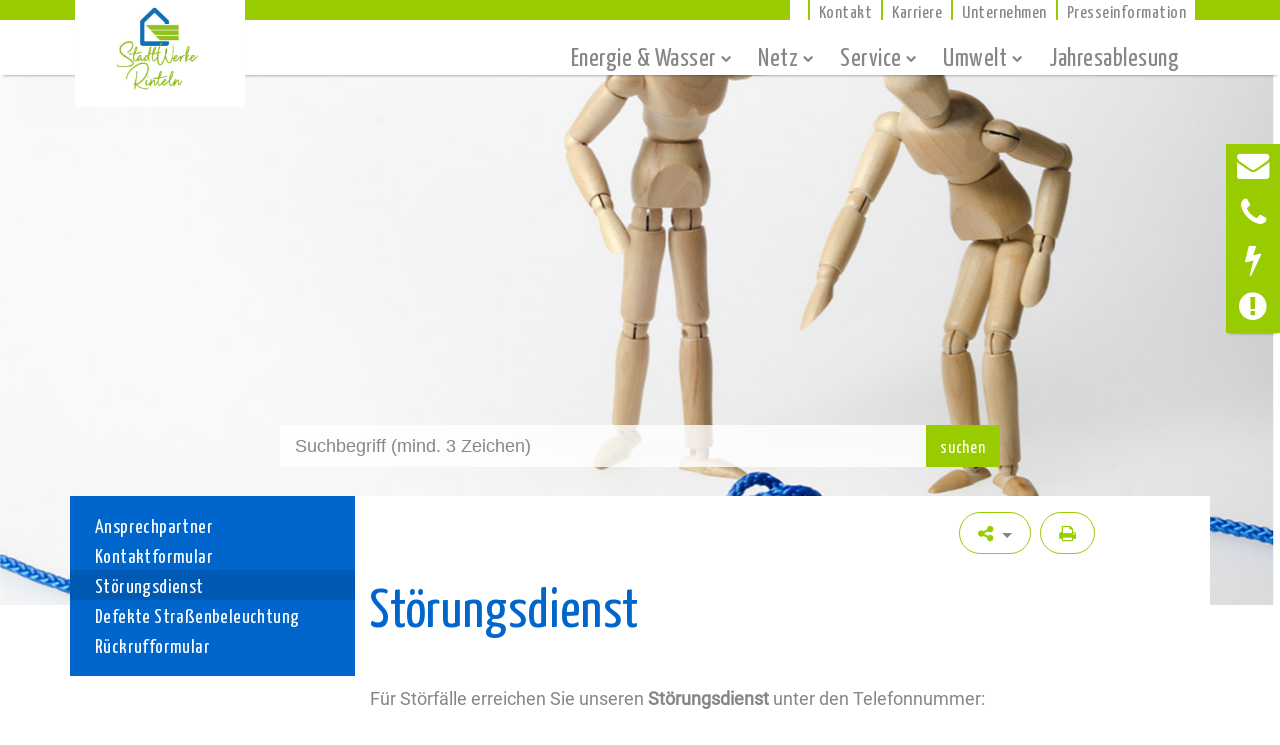

--- FILE ---
content_type: text/html; charset=utf-8
request_url: https://stadtwerke-rinteln.de/kontakt/stoerungsdienst/
body_size: 7581
content:
<!DOCTYPE html>
<html lang="de-DE" data-rs-doc-url="" data-rs-domains="">
<head>
    <meta name="viewport" content="width=device-width, initial-scale=1, shrink-to-fit=no">
    <title>Störungsdienst &middot; Stadtwerke Rinteln</title>
    <meta name="generator" content="SilverStripe - http://silverstripe.org"><meta http-equiv="Content-type" content="text/html; charset=utf-8">
    <base href="https://stadtwerke-rinteln.de/"><!--[if lte IE 6]></base><![endif]-->
    
<link rel="stylesheet" type="text/css" href="https://stadtwerke-rinteln.de/font-awesome/css/lib/font-awesome.min.css?m=1478984188" />
<link rel="stylesheet" type="text/css" href="https://stadtwerke-rinteln.de/assets/_combinedfiles/page_1dc600f2d561d7ac150664aae0a08532.css?m=1676368516" />
<link rel="stylesheet" type="text/css" href="https://stadtwerke-rinteln.de/assets/_combinedfiles/etip_a8a58a90e83be07f02da4945fb64e511.css?m=1676368516" />
<link rel="stylesheet" type="text/css" href="https://stadtwerke-rinteln.de/assets/_combinedfiles/socialsharebuttons_07433bb6c769ea2a5a1b3337e2f08fa1.css?m=1676368516" />
<link rel="stylesheet" type="text/css" href="https://stadtwerke-rinteln.de/assets/_combinedfiles/flexslider.css?m=1676368492" />
<link rel="stylesheet" type="text/css" href="https://stadtwerke-rinteln.de/assets/_combinedfiles/headerteaser_c497918f13c827c5e30f4ee711afeb83.css?m=1676368516" />
</head>
<body>

<div id="page">





<!--[if lte IE 9]>
<header class="alert alert-warning text-center" role="alert">
    Sie benutzen einen <strong>veralteten</strong> Browser. Bitte <a href="http://browsehappy.com/" class="alert-link">aktualisieren Sie Ihren Browser</a> für ein bestmöglichstes Erlebnis.
</header>
<![endif]-->


<div id="meta-nav-bg" class="hidden-md-down">
    <header id="meta-nav" class="container">
        
        
    <nav id="metanav">
        <ul><li class="odd first"><a href="" title=""><span class="menu-title"></span></a></li><li class="even "><a href="https://www.stadtwerke-rinteln.de/kontakt/" title="Kontakt"><span class="menu-title">Kontakt</span></a></li><li class="odd "><a href="https://www.stadtwerke-rinteln.de/karriere/" title="Karriere"><span class="menu-title">Karriere</span></a></li><li class="even "><a href="https://www.stadtwerke-rinteln.de/unternehmen/" title="Unternehmen"><span class="menu-title">Unternehmen</span></a></li><li class="odd last"><a href="https://www.stadtwerke-rinteln.de/presse-informationen/" title="Presseinformation"><span class="menu-title">Presseinformation</span></a></li></ul>
    </nav>


        
    </header>
</div>



<div id="navigation-bg">

    <div id="navigation" class="container">

        <i id="menu-toggler" class="fa fa-bars hidden-lg-up" onclick=""></i>

        
        <a id="home-link" class="menu-right" href="/" title="Zur Startseite"><img src="/assets/Uploads/Logo-Homepage2.jpg" alt="Stadtwerke Rinteln" /></a>
        

        

        <nav id="navigation-main" class="hidden-md-down ml-auto">
            
            <ul class="menu-right">
                
                    <li class="odd first children link">
                        <a href="/energie-und-wasser/" title="Energie &amp; Wasser" class="odd first children dropdown-toggle link">Energie &amp; Wasser</a>
                        
                            
                            <ul>
                                
                                    
                                    <li class="odd first children link">
                                        <a href="/energie-und-wasser/strom/" title="Strom" class="odd first children link">Strom</a>
                                        
                                            <ul class="d-md-none">
                                                
                                                    <li class="odd first link">
                                                        <a href="/energie-und-wasser/strom/stromfix/" title="" class="odd first link">StromFix25green</a>
                                                        
                                                    </li>
                                                
                                                    <li class="even  link">
                                                        <a href="/energie-und-wasser/strom/stromgreen/" title="" class="even  link">Stromgreen</a>
                                                        
                                                    </li>
                                                
                                                    <li class="odd  link">
                                                        <a href="/energie-und-wasser/strom/stromprodukte-4/" title="Stromprodukte " class="odd  link">Preise der Grundversorgung</a>
                                                        
                                                    </li>
                                                
                                                    <li class="even  link">
                                                        <a href="/energie-und-wasser/strom/stromprodukte/" title="Stromprodukte " class="even  link">Preise der Ersatzversorgung</a>
                                                        
                                                    </li>
                                                
                                                    <li class="odd  link">
                                                        <a href="/energie-und-wasser/strom/stromgreen-2/" title="Wärmepumpe ET" class="odd  link">Wärmepumpe ET</a>
                                                        
                                                    </li>
                                                
                                                    <li class="even last link">
                                                        <a href="/energie-und-wasser/strom/dynamische/" title="StromDynamik" class="even last link">StromDynamik</a>
                                                        
                                                    </li>
                                                
                                            </ul>
                                        
                                    </li>
                                
                                    
                                    <li class="even  children link">
                                        <a href="/energie-und-wasser/ergdas/" title="Erdgas bringt Wärme ins Haus" class="even  children link">Gas</a>
                                        
                                            <ul class="d-md-none">
                                                
                                                    <li class="odd first link">
                                                        <a href="/energie-und-wasser/ergdas/gasfix-2/" title="" class="odd first link">Erdgasblue</a>
                                                        
                                                    </li>
                                                
                                                    <li class="even  link">
                                                        <a href="/energie-und-wasser/ergdas/gasfix/" title="" class="even  link">GasFix25blue</a>
                                                        
                                                    </li>
                                                
                                                    <li class="odd  link">
                                                        <a href="/energie-und-wasser/ergdas/preise/" title="Preise " class="odd  link">Preise der Grundversorgung</a>
                                                        
                                                    </li>
                                                
                                                    <li class="even last link">
                                                        <a href="/energie-und-wasser/ergdas/preise-3/" title="Preise " class="even last link">Preise der Ersatzversorgung</a>
                                                        
                                                    </li>
                                                
                                            </ul>
                                        
                                    </li>
                                
                                    
                                    <li class="odd  children link">
                                        <a href="/energie-und-wasser/wasser/" title="Wasser - unser wichtigstes Lebensmittel" class="odd  children link">Wasser</a>
                                        
                                            <ul class="d-md-none">
                                                
                                                    <li class="odd first last link">
                                                        <a href="/energie-und-wasser/wasser/preise-trinkwasser-abwassergebuehren/" title="Trinkwasserpreise &amp; Abwassergebühren" class="odd first last link">Preise</a>
                                                        
                                                    </li>
                                                
                                            </ul>
                                        
                                    </li>
                                
                                    
                                    <li class="even  children link">
                                        <a href="/energie-und-wasser/waermeservice-der-stadtwerke-rinteln/" title="Wärmeservice der Stadtwerke Rinteln" class="even  children link">Wärme</a>
                                        
                                            <ul class="d-md-none">
                                                
                                                    <li class="odd first last link">
                                                        <a href="/energie-und-wasser/waermeservice-der-stadtwerke-rinteln/preise/" title="Preise" class="odd first last link">Preise</a>
                                                        
                                                    </li>
                                                
                                            </ul>
                                        
                                    </li>
                                
                                    
                                    <li class="odd last children link">
                                        <a href="/energie-und-wasser/fluessiggas/" title="Flüssiggas - variabel, sauber und umweltsanft" class="odd last children link">Flüssiggas </a>
                                        
                                            <ul class="d-md-none">
                                                
                                                    <li class="odd first link">
                                                        <a href="/energie-und-wasser/fluessiggas/gasflaschen/" title="Flüssiggas in Flaschen" class="odd first link">Gasflaschen</a>
                                                        
                                                    </li>
                                                
                                                    <li class="even last link">
                                                        <a href="/energie-und-wasser/fluessiggas/fluessiggasbehaelter/" title="Flüssiggasbehälter" class="even last link">Flüssiggasbehälter</a>
                                                        
                                                    </li>
                                                
                                            </ul>
                                        
                                    </li>
                                
                            </ul>
                        
                    </li>
                
                    <li class="even  children link">
                        <a href="/netz/" title="Netz" class="even  children dropdown-toggle link">Netz</a>
                        
                            
                            <ul>
                                
                                    
                                    <li class="odd first children link">
                                        <a href="/netz/stromnetz/" title="Stromnetz" class="odd first children link">Stromnetz</a>
                                        
                                            <ul class="d-md-none">
                                                
                                                    <li class="odd first link">
                                                        <a href="/netz/stromnetz/netzzugang/" title="Netzzugang" class="odd first link">Netzzugang</a>
                                                        
                                                    </li>
                                                
                                                    <li class="even  link">
                                                        <a href="/netz/stromnetz/netzentgelte/" title="Netzentgelte" class="even  link">Netzentgelte</a>
                                                        
                                                    </li>
                                                
                                                    <li class="odd last children link">
                                                        <a href="/netz/stromnetz/netzstrukturdaten/" title="Netzstrukturdaten" class="odd last children link">Netzstrukturdaten</a>
                                                        
                                                            <ul>
                                                                
                                                                    <li class="odd first link">
                                                                        <a href="/netz/stromnetz/netzstrukturdaten/netzstrukturdaten/" title="Netzstrukturdaten" class="odd first link">Netzstrukturdaten</a>
                                                                        
                                                                    </li>
                                                                
                                                                    <li class="even  link">
                                                                        <a href="/netz/stromnetz/netzstrukturdaten/energiestrukturdaten/" title="Energiestrukturdaten" class="even  link">Energiestrukturdaten</a>
                                                                        
                                                                    </li>
                                                                
                                                                    <li class="odd last link">
                                                                        <a href="/netz/stromnetz/netzstrukturdaten/netzverluste/" title="Netzverluste" class="odd last link">Netzverluste</a>
                                                                        
                                                                    </li>
                                                                
                                                            </ul>
                                                        
                                                    </li>
                                                
                                            </ul>
                                        
                                    </li>
                                
                                    
                                    <li class="even  link">
                                        <a href="/netz/anmeldungsteckersolargeraet/" title="Anmeldung eines Balkonkraftwerks (gemäß Solarpaket I)" class="even  link">Anmeldung eines Balkonkraftwerks (gemäß Solarpaket I)</a>
                                        
                                    </li>
                                
                                    
                                    <li class="odd  children link">
                                        <a href="/netz/gasnetz/" title="Gasnetz" class="odd  children link">Gasnetz</a>
                                        
                                            <ul class="d-md-none">
                                                
                                                    <li class="odd first link">
                                                        <a href="/netz/gasnetz/netzzugang/" title="Netzzugang" class="odd first link">Netzzugang</a>
                                                        
                                                    </li>
                                                
                                                    <li class="even  link">
                                                        <a href="/netz/gasnetz/netzentgelte/" title="Netzentgelte" class="even  link">Netzentgelte</a>
                                                        
                                                    </li>
                                                
                                                    <li class="odd last children link">
                                                        <a href="/netz/gasnetz/netzstrukturdaten/" title="Netzstrukturdaten" class="odd last children link">Netzstrukturdaten</a>
                                                        
                                                            <ul>
                                                                
                                                                    <li class="odd first link">
                                                                        <a href="/netz/gasnetz/netzstrukturdaten/netzbeschreibung/" title="Netzbeschreibung" class="odd first link">Netzbeschreibung</a>
                                                                        
                                                                    </li>
                                                                
                                                                    <li class="even  link">
                                                                        <a href="/netz/gasnetz/netzstrukturdaten/netzstrukturdaten/" title="Netzstrukturdaten" class="even  link">Netzstrukturdaten</a>
                                                                        
                                                                    </li>
                                                                
                                                                    <li class="odd last link">
                                                                        <a href="/netz/gasnetz/netzstrukturdaten/gasnetzkarte/" title="Gasnetzkarte" class="odd last link">Gasnetzkarte</a>
                                                                        
                                                                    </li>
                                                                
                                                            </ul>
                                                        
                                                    </li>
                                                
                                            </ul>
                                        
                                    </li>
                                
                                    
                                    <li class="even  children link">
                                        <a href="/netz/messstellenbetrieb/" title="Messstellenbetrieb" class="even  children link">Messstellenbetrieb</a>
                                        
                                            <ul class="d-md-none">
                                                
                                                    <li class="odd first link">
                                                        <a href="/netz/messstellenbetrieb/grundzustaendiger-messstellenbetreiber/" title="Grundzuständiger Messstellenbetreiber" class="odd first link">Grundzuständiger Messstellenbetreiber</a>
                                                        
                                                    </li>
                                                
                                                    <li class="even  link">
                                                        <a href="/netz/messstellenbetrieb/moderne-messeinrichtung/" title="moderne Messeinrichtung" class="even  link">moderne Messeinrichtung</a>
                                                        
                                                    </li>
                                                
                                                    <li class="odd  link">
                                                        <a href="/netz/messstellenbetrieb/steuerbare-verbrauchseinheiten-14a-enwg/" title="Kundeninformation: Steuerbare Verbrauchseinheiten (§ 14a EnWG) " class="odd  link">Kundeninformation: Steuerbare Verbrauchseinheiten (§ 14a EnWG) </a>
                                                        
                                                    </li>
                                                
                                                    <li class="even last link">
                                                        <a href="/netz/messstellenbetrieb/steuerbare-verbrauchseinheiten-14a-enwg-information-fuer-installateurinnen/" title="Infos für InstallateurInnen - Steuerbare Verbrauchseinheiten (§ 14a EnWG) " class="even last link">Infos für InstallateurInnen - Steuerbare Verbrauchseinheiten (§ 14a EnWG) </a>
                                                        
                                                    </li>
                                                
                                            </ul>
                                        
                                    </li>
                                
                                    
                                    <li class="odd  link">
                                        <a href="/netz/wir-bauen-fuer-sie/" title="Wir bauen für Sie!" class="odd  link">Wir bauen für Sie!</a>
                                        
                                    </li>
                                
                                    
                                    <li class="even  link">
                                        <a href="/kontakt/" title="Kontakt" class="even  link">Kontakt</a>
                                        
                                    </li>
                                
                                    
                                    <li class="odd  link">
                                        <a href="/netz/download-center-netz/" title="Download von Formularen und Anträgen " class="odd  link">Download-Center Netz</a>
                                        
                                    </li>
                                
                                    
                                    <li class="even  link">
                                        <a href="/netz/installateurverzeichnis/" title="Installateurverzeichnis" class="even  link">Installateurverzeichnis</a>
                                        
                                    </li>
                                
                                    
                                    <li class="odd  children link">
                                        <a href="/netz/netzanschlussportal/" title="Netzanschlussportal" class="odd  children link">Netzanschlussportal</a>
                                        
                                            <ul class="d-md-none">
                                                
                                                    <li class="odd first last link">
                                                        <a href="/netz/netzanschlussportal/akkreditierungsprozess-als-installateur/" title="Akkreditierungsprozess als Installateur" class="odd first last link">Akkreditierungsprozess als Installateur</a>
                                                        
                                                    </li>
                                                
                                            </ul>
                                        
                                    </li>
                                
                                    
                                    <li class="even last link">
                                        <a href="/netz/baukostenzuschuss/" title="Baukostenzuschuss" class="even last link">Baukostenzuschuss</a>
                                        
                                    </li>
                                
                            </ul>
                        
                    </li>
                
                    <li class="odd  children link">
                        <a href="/service/" title="Service Rund um die Uhr" class="odd  children dropdown-toggle link">Service</a>
                        
                            
                            <ul>
                                
                                    
                                    <li class="odd first children link">
                                        <a href="/service/online-service/" title="Online-Service" class="odd first children link">Online-Service</a>
                                        
                                            <ul class="d-md-none">
                                                
                                                    <li class="odd first link">
                                                        <a href="/service/online-service/online-portal/" title="Online-Portal" class="odd first link">Online-Portal</a>
                                                        
                                                    </li>
                                                
                                                    <li class="even  link">
                                                        <a href="/service/online-service/abschlaege-anpassen/" title="Abschläge anpassen" class="even  link">Abschläge anpassen</a>
                                                        
                                                    </li>
                                                
                                                    <li class="odd  link">
                                                        <a href="/service/online-service/bankverbindung-mitteilen/" title="Bankverbindung mitteilen" class="odd  link">Bankverbindung mitteilen</a>
                                                        
                                                    </li>
                                                
                                                    <li class="even last link">
                                                        <a href="/service/online-service/online-planauskunft/" title="Online-Planauskunft" class="even last link">Online-Planauskunft</a>
                                                        
                                                    </li>
                                                
                                            </ul>
                                        
                                    </li>
                                
                                    
                                    <li class="even  link">
                                        <a href="/service/download-center/" title="Downloads" class="even  link">Download-Center</a>
                                        
                                    </li>
                                
                                    
                                    <li class="odd  link">
                                        <a href="/service/kundenmagazin/" title="Kundenmagazin" class="odd  link">Kundenmagazin</a>
                                        
                                    </li>
                                
                                    
                                    <li class="even  children link">
                                        <a href="/service/bauherreninformation/" title="Bauherreninformation" class="even  children link">Bauherreninformation</a>
                                        
                                            <ul class="d-md-none">
                                                
                                                    <li class="odd first link">
                                                        <a href="/service/bauherreninformation/haus-und-netzanschluss/" title="Haus- und Netzanschluss" class="odd first link">Haus- und Netzanschluss</a>
                                                        
                                                    </li>
                                                
                                                    <li class="even  link">
                                                        <a href="/service/bauherreninformation/photovoltaik-pachtmodell/" title="Photovoltaik" class="even  link">Photovoltaik</a>
                                                        
                                                    </li>
                                                
                                                    <li class="odd last link">
                                                        <a href="/service/bauherreninformation/balkonkraftwerk/" title="Balkonkraftwerk " class="odd last link">Balkonkraftwerk </a>
                                                        
                                                    </li>
                                                
                                            </ul>
                                        
                                    </li>
                                
                                    
                                    <li class="odd  children link">
                                        <a href="/service/jahresabrechnung-2025/" title="Jahresabrechnung 2025" class="odd  children link">Jahresabrechnung 2025</a>
                                        
                                            <ul class="d-md-none">
                                                
                                                    <li class="odd first last link">
                                                        <a href="/service/jahresabrechnung-2025/erlaeuterung-zur-rechnung/" title="Erläuterung zur Rechnung" class="odd first last link">Erläuterung zur Rechnung</a>
                                                        
                                                    </li>
                                                
                                            </ul>
                                        
                                    </li>
                                
                                    
                                    <li class="even  link">
                                        <a href="/service/standrohr-mieten/" title="Mieten Sie Ihren Wasseranschluss auf Zeit" class="even  link">Mieten Sie Ihren Wasseranschluss auf Zeit</a>
                                        
                                    </li>
                                
                                    
                                    <li class="odd last link">
                                        <a href="/service/aenderung-bei-an-und-abmeldung/" title="Änderung bei An- und Abmeldung" class="odd last link">Änderung bei An- und Abmeldung</a>
                                        
                                    </li>
                                
                            </ul>
                        
                    </li>
                
                    <li class="even  children link">
                        <a href="/umwelt/" title="Energie für die Umwelt" class="even  children dropdown-toggle link">Umwelt</a>
                        
                            
                            <ul>
                                
                                    
                                    <li class="odd first children link">
                                        <a href="/umwelt/energieservice/" title="Energieservice" class="odd first children link">Energieservice</a>
                                        
                                            <ul class="d-md-none">
                                                
                                                    <li class="odd first link">
                                                        <a href="/umwelt/energieservice/foerderprogramm/" title="Förderprogramm der Stadtwerke Rinteln" class="odd first link">Förderprogramm</a>
                                                        
                                                    </li>
                                                
                                                    <li class="even  link">
                                                        <a href="/umwelt/energieservice/energiespar-ratgeber/" title="Energiespar-Ratgeber" class="even  link">Energiespar-Ratgeber</a>
                                                        
                                                    </li>
                                                
                                                    <li class="odd last link">
                                                        <a href="/umwelt/energieservice/energiesparen-2/" title="Entlasten Sie die Umwelt &amp; sparen Sie Energiekosten" class="odd last link">Energiesparen</a>
                                                        
                                                    </li>
                                                
                                            </ul>
                                        
                                    </li>
                                
                                    
                                    <li class="even  children link">
                                        <a href="/umwelt/energiedienstleistungen/" title="Energiedienstleistungen" class="even  children link">Energiedienstleistungen</a>
                                        
                                            <ul class="d-md-none">
                                                
                                                    <li class="odd first link">
                                                        <a href="/umwelt/energiedienstleistungen/solaranlagen/" title="Solaranlagen" class="odd first link">Solaranlagen</a>
                                                        
                                                    </li>
                                                
                                                    <li class="even  link">
                                                        <a href="/umwelt/energiedienstleistungen/kraft-waerme-kopplung/" title="Kraft-Wärme-Kopplung" class="even  link">Kraft-Wärme-Kopplung</a>
                                                        
                                                    </li>
                                                
                                                    <li class="odd  link">
                                                        <a href="/umwelt/energiedienstleistungen/waermepumpen/" title="Wärmepumpen" class="odd  link">Wärmepumpen</a>
                                                        
                                                    </li>
                                                
                                                    <li class="even  link">
                                                        <a href="/umwelt/energiedienstleistungen/contracting/" title="Contracting" class="even  link">Contracting</a>
                                                        
                                                    </li>
                                                
                                                    <li class="odd last link">
                                                        <a href="/umwelt/energiedienstleistungen/wohlfuehlwaerme-rinteln/" title="Wohlfühlwärme Rinteln" class="odd last link">Wohlfühlwärme Rinteln</a>
                                                        
                                                    </li>
                                                
                                            </ul>
                                        
                                    </li>
                                
                                    
                                    <li class="odd  children link">
                                        <a href="/umwelt/mobilitaet/" title="Mobilität" class="odd  children link">Mobilität</a>
                                        
                                            <ul class="d-md-none">
                                                
                                                    <li class="odd first children link">
                                                        <a href="/umwelt/mobilitaet/elektromobilitaet/" title="Elektromobilität" class="odd first children link">Elektromobilität</a>
                                                        
                                                            <ul>
                                                                
                                                                    <li class="odd first last link">
                                                                        <a href="/umwelt/mobilitaet/elektromobilitaet/daten-und-fakten/" title="Daten und Fakten" class="odd first last link">Daten und Fakten</a>
                                                                        
                                                                    </li>
                                                                
                                                            </ul>
                                                        
                                                    </li>
                                                
                                                    <li class="even last link">
                                                        <a href="/umwelt/mobilitaet/autogas-tanken/" title="Autogas tanken" class="even last link">Autogas tanken</a>
                                                        
                                                    </li>
                                                
                                            </ul>
                                        
                                    </li>
                                
                                    
                                    <li class="even  children link">
                                        <a href="/umwelt/trinkwasser/" title="Unser Trinkwasser" class="even  children link">Unser Trinkwasser</a>
                                        
                                            <ul class="d-md-none">
                                                
                                                    <li class="odd first link">
                                                        <a href="/umwelt/trinkwasser/gartenwasserzaehler/" title="Gartenwasserzähler" class="odd first link">Gartenwasserzähler</a>
                                                        
                                                    </li>
                                                
                                                    <li class="even  link">
                                                        <a href="/umwelt/trinkwasser/wasserqualitaet/" title="Wasserqualität" class="even  link">Wasserqualität</a>
                                                        
                                                    </li>
                                                
                                                    <li class="odd  link">
                                                        <a href="/umwelt/trinkwasser/gewaesserschutz-in-rinteln/" title="Gewässerschutz in Rinteln" class="odd  link">Gewässerschutz</a>
                                                        
                                                    </li>
                                                
                                                    <li class="even last link">
                                                        <a href="/umwelt/trinkwasser/wassersparen/" title="Wassersparen" class="even last link">Wassersparen</a>
                                                        
                                                    </li>
                                                
                                            </ul>
                                        
                                    </li>
                                
                                    
                                    <li class="odd  children link">
                                        <a href="/umwelt/grundwassersanierung/" title="Grundwassersanierung" class="odd  children link">Grundwassersanierung</a>
                                        
                                            <ul class="d-md-none">
                                                
                                                    <li class="odd first link">
                                                        <a href="/umwelt/grundwassersanierung/status-quo/" title="Status Quo" class="odd first link">Status Quo</a>
                                                        
                                                    </li>
                                                
                                                    <li class="even last link">
                                                        <a href="/umwelt/grundwassersanierung/faq/" title="FAQ - häufig gestellte Fragen " class="even last link">FAQ - häufig gestellte Fragen </a>
                                                        
                                                    </li>
                                                
                                            </ul>
                                        
                                    </li>
                                
                                    
                                    <li class="even last children link">
                                        <a href="/umwelt/kommunale-waermeplanung/" title="Wissenswertes über die kommunale Wärmeplanung in Rinteln" class="even last children link">Wissenswertes über die kommunale Wärmeplanung in Rinteln</a>
                                        
                                            <ul class="d-md-none">
                                                
                                                    <li class="odd first link">
                                                        <a href="/umwelt/kommunale-waermeplanung/praesentation/" title="Präsentation" class="odd first link">Präsentation</a>
                                                        
                                                    </li>
                                                
                                                    <li class="even  link">
                                                        <a href="/umwelt/kommunale-waermeplanung/pressemitteilungen/" title="Pressemitteilungen" class="even  link">Pressemitteilungen</a>
                                                        
                                                    </li>
                                                
                                                    <li class="odd  link">
                                                        <a href="/umwelt/kommunale-waermeplanung/links/" title="Links" class="odd  link">Links</a>
                                                        
                                                    </li>
                                                
                                                    <li class="even last link">
                                                        <a href="/umwelt/kommunale-waermeplanung/faq/" title="FAQ - häufig gestellte Fragen" class="even last link">FAQ - häufig gestellte Fragen</a>
                                                        
                                                    </li>
                                                
                                            </ul>
                                        
                                    </li>
                                
                            </ul>
                        
                    </li>
                
                    <li class="odd last link">
                        <a href="/jahresablesung/" title="Jahresablesung" class="odd last link">Jahresablesung</a>
                        
                    </li>
                
            </ul>
            
        </nav>
        

        

        <div class="dropdown hidden-lg-up align-self-center">
            <button id="meta-nav-mobile-btn" class="btn btn-outline dropdown-toggle" type="button" data-toggle="dropdown" aria-haspopup="true" aria-expanded="false"></button>
            <div class="dropdown-menu dropdown-menu-right" aria-labelledby="meta-nav-mobile-btn">
            
                <a class="dropdown-item" href="" title=""></a>
            
                <a class="dropdown-item" href="https://stadtwerke-rinteln.de/kontakt/" title="Kontakt">Kontakt</a>
            
                <a class="dropdown-item" href="https://stadtwerke-rinteln.de/karriere/" title="Karriere">Karriere</a>
            
                <a class="dropdown-item" href="https://stadtwerke-rinteln.de/unternehmen/" title="Unternehmen">Unternehmen</a>
            
                <a class="dropdown-item" href="https://stadtwerke-rinteln.de/presse-informationen/" title="Presseinformation">Presseinformation</a>
            
            </div>
        </div>
    </div>
</div>



    
    <div class="header-teaser-outer">
        <style type="text/css">
        
            #header-teaser-item-948 {
                background-image: url(/assets/Kontakt/_resampled/ScaleWidthWyI1MDAiXQ/stoerungsdiesnt-stoerfaelle-214439515.jpg);
            }

            
            @media (min-width: 768px) {
                #header-teaser-item-948 {
                    background-image: url(/assets/Kontakt/stoerungsdiesnt-stoerfaelle-214439515.jpg);
                }
            }
            

            
            header#header-teaser #header-teaser-item-948.slide .text-box h3,
            header#header-teaser #header-teaser-item-948.slide .text-box p span {
                color: #fff !important;
            }
            
        
        </style>
        <header id="header-teaser" class="height-h slide-show">
            <div class="slides">
                
                <div id="header-teaser-item-948" class="slide">
                    
                    
                </div>
                
            </div>
        </header>
    </div>






    
    <nav id="sidenav">
        <ul><li class="odd first"><a href="https://www.stadtwerke-rinteln.de/kontakt/" title="Kontakt"><i class="fa fa-envelope"></i><span class="menu-title">Kontakt</span></a></li><li class="even "><a href="https://www.stadtwerke-rinteln.de/kontakt/ansprechpartner/" title="Ansprechpartner"><i class="fa fa-phone"></i><span class="menu-title">Ansprechpartner</span></a></li><li class="odd "><a href="https://www.stadtwerke-rinteln.de/kontakt/stoerungsdienst/" title="Störungsdienst"><i class="fa fa-bolt"></i><span class="menu-title">Störungsdienst</span></a></li><li class="even last"><a href="https://rin.ivurz.de/powercommerce/ivu/fo/portal/directCustomerRequest?execution=e601845442s1" title="Vertrag kündigen"><i class="fa fa-exclamation-circle"></i><span class="menu-title">Vertrag kündigen</span></a></li></ul>
    </nav>





<div id="main-bg" class="header-teaser-height-h">
    <div class="container"><div id="searchbar">
<form id="ESSearchForm_SearchForm" action="/suche/SearchForm" method="get" enctype="application/x-www-form-urlencoded">

	
	<p id="ESSearchForm_SearchForm_error" class="message " style="display: none"></p>
	

	<fieldset>
		
		
			<div id="ESSearchForm_SearchForm_q_Holder" class="form-group field text nolabel">
	
	<input type="text" name="q" id="ESSearchForm_SearchForm_q" required="required" aria-required="true" placeholder="Suchbegriff (mind. 3 Zeichen)" class="form-control text nolabel" />
	
	
	
</div>

		
		<div class="clear"><!-- --></div>
	</fieldset>

	
	<div class="Actions">
		
			<input type="submit" name="action_esSearch" value="suchen" id="ESSearchForm_SearchForm_action_esSearch" class="btn btn-primary action" />
		
	</div>
	

</form>

</div></div>

    <div class="container">
        
            
                
                
            
        
        <div class="row">

            
    <aside id="content-left" class="col-md-3 col-xxl-2 hidden-sm-down">
        



<nav id="navigation-sub">
<ul>

    <li class="odd first link">
        <a href="/kontakt/ansprechpartner/" title="Ansprechpartner" class="odd first link">Ansprechpartner</a>
        
    </li>

    <li class="even  link">
        <a href="/kontakt/kontaktformular/" title="Kontaktformular" class="even  link">Kontaktformular</a>
        
    </li>

    <li class="odd  current">
        <a href="/kontakt/stoerungsdienst/" title="Störungsdienst" class="odd  current">Störungsdienst</a>
        
        
        
    </li>

    <li class="even  link">
        <a href="/kontakt/defekte-strassenbeleuchtung/" title="Melden defekter Straßenbeleuchtung" class="even  link">Defekte Straßenbeleuchtung</a>
        
    </li>

    <li class="odd last link">
        <a href="/kontakt/rueckrufformular/" title="Wir rufen Sie zurück!" class="odd last link">Rückrufformular</a>
        
    </li>

</ul>
</nav>





    </aside>

                
                        <div id="main-and-right" class="col-md-9 col-xxl-10">
    <div class="row">

        

        <header class="col-lg-7 col-xxl-8"></header>
        <div id="rs-container" class="col-lg-5 col-xxl-4">
            
                

    <div class="dropdown">
        <button class="btn btn-outline-primary mr-2 dropdown-toggle" type="button" id="pageShareButton" data-toggle="dropdown" aria-haspopup="true" aria-expanded="false">
            <i class="fa fa-share-alt"></i>
        </button>
        <div class="dropdown-menu" aria-labelledby="pageShareButton">
            <a href="https://facebook.com/sharer/sharer.php?u=https%3A%2F%2Fstadtwerke-rinteln.de%2Fkontakt%2Fstoerungsdienst%2F" title="Share with Facebook" class="dropdown-item facebook" target="_blank" onclick="window.open(this.href, '', 'width=500,height=500'); return false;"><i class="fa fa-fw fa-facebook"></i> Facebook</a><a href="https://twitter.com/intent/tweet/?url=https%3A%2F%2Fstadtwerke-rinteln.de%2Fkontakt%2Fstoerungsdienst%2F&text=St%C3%B6rungsdienst" title="Share with Twitter" class="dropdown-item twitter" target="_blank" onclick="window.open(this.href, '', 'width=500,height=500'); return false;"><i class="fa fa-fw fa-twitter"></i> Twitter</a><a href="https://www.linkedin.com/shareArticle?mini=1&url=https%3A%2F%2Fstadtwerke-rinteln.de%2Fkontakt%2Fstoerungsdienst%2F&title=St%C3%B6rungsdienst" title="Share with Linkedin" class="dropdown-item linkedin" target="_blank" onclick="window.open(this.href, '', 'width=500,height=500'); return false;"><i class="fa fa-fw fa-linkedin"></i> Linkedin</a><a href="mailto:?body=https://stadtwerke-rinteln.de/kontakt/stoerungsdienst/&subject=Störungsdienst" title="Share with E-Mail" class="dropdown-item email"><i class="fa fa-fw fa-envelope-o"></i> E-Mail</a>
        </div>
    </div>


            
            <div class="print-button"><a class="btn btn-outline-primary mr-2" href="javascript:print()"><i class="fa fa-print"></i></a></div>
            
        </div>

        <div id="rs-content-main" class="col-12 row">
        
            <div class="page-title col-12">
        
            
                <h1>Störungsdienst</h1>
                
            
        </div>

        

        
        
        <main class="col-12">

                
                            <div class="typography">

                                
                                
                    
                                <p>Für Störfälle erreichen Sie unseren <strong>Störungsdienst</strong> unter den Telefonnummer:</p><table style="height: 65px; width: 191px; background-color: #f40a13;" cellspacing="5" cellpadding="5" align="left"><tbody><tr><td>
<h5 style="text-align: center;"><br><strong>05751 700-10</strong></h5>
<p style="text-align: center;"><strong>24 Stunden erreichbar</strong></p>
</td>
</tr></tbody></table><p> </p><p>Die gesonderte Rufnummer für <strong>Gasstörungen</strong> lautet:</p><table style="height: 65px; width: 191px; background-color: #fee900;" cellspacing="5" cellpadding="5" align="left"><tbody><tr><td>
<h5 style="text-align: center;"><br><strong>0180 2000812</strong></h5>
<p style="text-align: center;"><strong>24 Stunden erreichbar</strong></p>
</td>
</tr></tbody></table><p> <strong>Was tun bei Gasgeruch?</strong></p><p>Erdgas ist ungiftig, verdrängt jedoch den Sauerstoff und ist in bestimmten Konzentrationen mit Luft zündungsfähig. Erdgas ist geruchlos. Zur Wahrnehmung wird es mit einem Geruchsstoff versehen. Dieser Geruchsstoff bewirkt einen unangenehmen stechenden Geruch und ist vergleichbar mit faulenden Zwiebeln.</p><p>1.) Haupthahn schließen! Fenstern und Türen öffnen!<br>2.) Offenes Feuer vermeiden! Keine elektrischen Einrichtungen (Telefon, Klingel, Schalter) betätigen!<br>3.) Nicht selbst am Gasherd oder sonstigen Gasgeräten herumbasteln!<br>4.) Sofort unsere Rufnummer für Gasstörungen verständigen! Außerhalb der eigenen Wohnung telefonieren!</p>
    
                            </div>
                
                            <div class="clearfix"></div>
                
                            
                
                            <div class="clearfix"></div>
                
                            
            
                        </main>
            
                        




                    </div>
                </div>
            </div>
        </div>
    </div>
</div>



<div id="page-footer-bg">
    
    <div id="page-footer" class="container">
        <div class="row">
            
                <div class="col-md-12" >
                    <div class="row silhouetteContainer">
                        
                            <div class="col-12 col-lg-4">
                                
                                <div class="footer-block-content">
                                    <h3>Stadtwerke Rinteln GmbH</h3><p>Bahnhofsweg 6<br>31737 Rinteln</p><p>Telefon 05751 700-0<br>E-Mail info@stadtwerke-rinteln.de</p><p>Öffnungszeiten Kundencenter<br>Mo: 08:30 - 16:00 Uhr<br>Di: 08:30 - 16:00 Uhr<br>Mi: 07:00 - 14:00 Uhr<br>Do: 08:30 - 17:00 Uhr<br>Fr: 08:30 - 12:30 Uhr</p><p>Störungsfall 05751 700-10<br>Bei Gasgeruch 0180  2000812</p>
                                </div>
                            </div>
                        
                            <div class="col-12 col-lg-4">
                                
                                <div class="footer-block-content">
                                    <h3>Gesetzliche Vorgaben</h3><p><a title="Impressum" href="/impressum/">Impressum</a><br><a href="/datenschutz/">Datenschutz</a><br><a href="/verbraucherservice/">Verbraucherservice</a><a title="Verbraucherservice" href="/verbraucherservice/"><br></a><a title="Sitemap" href="/htmlsitemap/">Sitemap<br></a><a href="/kontakt/">Kontakt</a></p><h3><a href="/kontakt/"></a>Konzern Stadt Rinteln</h3><p><a title="Abwasserbetrieb der Stadt Rinteln" href="https://www.abwasserbetrieb-rinteln.de/" target="_blank">Abwasserbetrieb der Stadt Rinteln</a><br><a title="Bäderbetriebe Rinteln" href="https://www.baederbetriebe-rinteln.de/" target="_blank">Bäderbetriebe Rinteln</a><br><a title="GVS Rinteln" href="https://www.gvs-rinteln.de/" target="_blank">GVS Rinteln</a><br><a title="Stadt Rinteln" href="https://www.rinteln.de/" target="_blank">Stadt Rinteln</a></p>
                                </div>
                            </div>
                        
                    </div>
                </div>
            
        </div>
    </div>
</div>



<a id="scroll-to-top" href="/kontakt/stoerungsdienst/#" class="btn btn-primary btn-lg" role="button" title="Zum Seitenanfang scrollen"><i class="fa fa-chevron-up" aria-hidden="true"></i></a>

</div>

<script type="text/javascript" src="https://stadtwerke-rinteln.de/assets/_combinedfiles/jquery.js?m=1676368492"></script><script type="text/javascript" src="https://stadtwerke-rinteln.de/assets/_combinedfiles/page.js?m=1676368492"></script><script type="text/javascript" src="https://stadtwerke-rinteln.de/assets/_combinedfiles/flexslider.js?m=1676368492"></script><script type="text/javascript" src="https://stadtwerke-rinteln.de/assets/_combinedfiles/headerteaser.js?m=1676368492"></script><script type="text/javascript">//<![CDATA[
(function(w, undefined) {

    "use strict";

    w.device = {
        is_mobile: 0,
        is_ios: 0,
        is_android: 0,
        is_tablet: 0,
        is_desktop: 1
    };

})(window);

//]]></script></body>
</html>



--- FILE ---
content_type: text/css
request_url: https://stadtwerke-rinteln.de/assets/_combinedfiles/page_1dc600f2d561d7ac150664aae0a08532.css?m=1676368516
body_size: 28021
content:
@import "../../bower_components/jQuery.mmenu/dist/jquery.mmenu.all.css";@font-face{font-family:'Roboto-Regular';font-style:normal;font-weight:400;src:url(../../themes/stadtwerke-theme/fonts/Roboto-Regular.eot);src:local(''), url(../../themes/stadtwerke-theme/fonts/Roboto-Regular.eot?#iefix) format('embedded-opentype'), url(../../themes/stadtwerke-theme/fonts/Roboto-Regular.woff2) format('woff2'), url(../../themes/stadtwerke-theme/fonts/Roboto-Regular.woff) format('woff'), url(../../themes/stadtwerke-theme/fonts/Roboto-Regular.ttf) format('truetype'), url(../../themes/stadtwerke-theme/fonts/Roboto-Regular.svg#OpenSans) format('svg');}@font-face{font-family:'YanoneKaffeesatz-Regular';font-style:normal;font-weight:400;src:url(../../themes/stadtwerke-theme/fonts/YanoneKaffeesatz-Regular.eot);src:local(''), url(../../themes/stadtwerke-theme/fonts/YanoneKaffeesatz-Regular.eot?#iefix) format('embedded-opentype'), url(../../themes/stadtwerke-theme/fonts/YanoneKaffeesatz-Regular.woff2) format('woff2'), url(../../themes/stadtwerke-theme/fonts/YanoneKaffeesatz-Regular.woff) format('woff'), url(../../themes/stadtwerke-theme/fonts/YanoneKaffeesatz-Regular.ttf) format('truetype'), url(../../themes/stadtwerke-theme/fonts/YanoneKaffeesatz-Regular.svg#Raleway) format('svg');}@font-face{font-family:'Caveat-VariableFont_wght';font-style:normal;font-weight:400;src:url(../../themes/stadtwerke-theme/fonts/Caveat-VariableFont_wght.eot);src:local(''), url(../../themes/stadtwerke-theme/fonts/Caveat-VariableFont_wght.eot?#iefix) format('embedded-opentype'), url(../../themes/stadtwerke-theme/fonts/Caveat-VariableFont_wght.woff2) format('woff2'), url(../../themes/stadtwerke-theme/fonts/Caveat-VariableFont_wght.woff) format('woff'), url(../../themes/stadtwerke-theme/fonts/Caveat-VariableFont_wght.ttf) format('truetype'), url(../../themes/stadtwerke-theme/fonts/Caveat-VariableFont_wght.svg#WaitingfortheSunrise) format('svg');}/*
 * Bootstrap v4.0.0-alpha.6 (https://getbootstrap.com)
 * Copyright 2011-2017 The Bootstrap Authors
 * Copyright 2011-2017 Twitter, Inc.
 * Licensed under MIT (https://github.com/twbs/bootstrap/blob/master/LICENSE)
 *//* normalize.css v5.0.0 | MIT License | github.com/necolas/normalize.css */html{font-family:sans-serif;line-height:1.15;-ms-text-size-adjust:100%;-webkit-text-size-adjust:100%}body{margin:0}article,aside,footer,header,nav,section{display:block}h1{font-size:2em;margin:0.67em 0}figcaption,figure,main{display:block}figure{margin:1em 40px}hr{box-sizing:content-box;height:0;overflow:visible}pre{font-family:monospace, monospace;font-size:1em}a{background-color:transparent;-webkit-text-decoration-skip:objects}a:active,a:hover{outline-width:0}abbr[title]{border-bottom:none;text-decoration:underline;text-decoration:underline dotted}b,strong{font-weight:inherit}b,strong{font-weight:bolder}code,kbd,samp{font-family:monospace, monospace;font-size:1em}dfn{font-style:italic}mark{background-color:#ff0;color:#000}small{font-size:80%}sub,sup{font-size:75%;line-height:0;position:relative;vertical-align:baseline}sub{bottom:-0.25em}sup{top:-0.5em}audio,video{display:inline-block}audio:not([controls]){display:none;height:0}img{border-style:none}svg:not(:root){overflow:hidden}button,input,optgroup,select,textarea{font-family:sans-serif;font-size:100%;line-height:1.15;margin:0}button,input{overflow:visible}button,select{text-transform:none}button,html [type="button"],[type="reset"],[type="submit"]{-webkit-appearance:button}button::-moz-focus-inner,[type="button"]::-moz-focus-inner,[type="reset"]::-moz-focus-inner,[type="submit"]::-moz-focus-inner{border-style:none;padding:0}button:-moz-focusring,[type="button"]:-moz-focusring,[type="reset"]:-moz-focusring,[type="submit"]:-moz-focusring{outline:1px dotted ButtonText}fieldset{border:1px solid #c0c0c0;margin:0 2px;padding:0.35em 0.625em 0.75em}legend{box-sizing:border-box;color:inherit;display:table;max-width:100%;padding:0;white-space:normal}progress{display:inline-block;vertical-align:baseline}textarea{overflow:auto}[type="checkbox"],[type="radio"]{box-sizing:border-box;padding:0}[type="number"]::-webkit-inner-spin-button,[type="number"]::-webkit-outer-spin-button{height:auto}[type="search"]{-webkit-appearance:textfield;outline-offset:-2px}[type="search"]::-webkit-search-cancel-button,[type="search"]::-webkit-search-decoration{-webkit-appearance:none}::-webkit-file-upload-button{-webkit-appearance:button;font:inherit}details,menu{display:block}summary{display:list-item}canvas{display:inline-block}template{display:none}[hidden]{display:none}@media print{*,*::before,*::after,p::first-letter,div::first-letter,blockquote::first-letter,li::first-letter,p::first-line,div::first-line,blockquote::first-line,li::first-line{text-shadow:none !important;box-shadow:none !important}a,a:visited{text-decoration:underline}abbr[title]::after{content:" (" attr(title) ")"}pre{white-space:pre-wrap !important}pre,blockquote{border:1px solid #999;page-break-inside:avoid}thead{display:table-header-group}tr,img{page-break-inside:avoid}p,h2,h3{orphans:3;widows:3}h2,h3{page-break-after:avoid}.navbar{display:none}.badge{border:1px solid #000}.table{border-collapse:collapse !important}.table td,.table th{background-color:#fff !important}.table-bordered th,.table-bordered td{border:1px solid #ddd !important}}html{box-sizing:border-box}*,*::before,*::after{box-sizing:inherit}@-ms-viewport{width:device-width;}html{-ms-overflow-style:scrollbar;-webkit-tap-highlight-color:rgba(0, 0, 0, 0)}body{font-family:'Roboto-Regular', sans-serif;font-size:1rem;font-weight:400;line-height:1.5;color:#868686;background-color:#fff}[tabindex="-1"]:focus{outline:none !important}h1,h2,h3,h4,h5,h6{margin-top:0;margin-bottom:0.5rem}p{margin-top:0;margin-bottom:1rem}abbr[title],abbr[data-original-title]{cursor:help}address{margin-bottom:1rem;font-style:normal;line-height:inherit}ol,ul,dl{margin-top:0;margin-bottom:1rem}ol ol,ul ul,ol ul,ul ol{margin-bottom:0}dt{font-weight:600}dd{margin-bottom:0.5rem;margin-left:0}blockquote{margin:0 0 1rem}a{color:#06c;text-decoration:none}a:focus,a:hover{color:#9c0;text-decoration:underline}a:not([href]):not([tabindex]){color:inherit;text-decoration:none}a:not([href]):not([tabindex]):focus,a:not([href]):not([tabindex]):hover{color:inherit;text-decoration:none}a:not([href]):not([tabindex]):focus{outline:0}pre{margin-top:0;margin-bottom:1rem;overflow:auto}figure{margin:0 0 1rem}img{vertical-align:middle}[role="button"]{cursor:pointer}a,area,button,[role="button"],input,label,select,summary,textarea{touch-action:manipulation}table{border-collapse:collapse;background-color:transparent}caption{padding-top:0.75rem;padding-bottom:0.75rem;color:#aaa;text-align:left;caption-side:bottom}th{text-align:left}label{display:inline-block;margin-bottom:0.5rem}button:focus{outline:1px dotted;outline:5px auto -webkit-focus-ring-color}input,button,select,textarea{line-height:inherit}input[type="radio"]:disabled,input[type="checkbox"]:disabled{cursor:not-allowed}input[type="date"],input[type="time"],input[type="datetime-local"],input[type="month"]{-webkit-appearance:listbox}textarea{resize:vertical}fieldset{min-width:0;padding:0;margin:0;border:0}legend{display:block;width:100%;padding:0;margin-bottom:0.5rem;font-size:1.5rem;line-height:inherit}input[type="search"]{-webkit-appearance:none}output{display:inline-block}[hidden]{display:none !important}h1,h2,h3,h4,h5,h6,.h1,.h2,.h3,.h4,.h5,.h6{margin-bottom:0.8em;font-family:'YanoneKaffeesatz-Regular', sans-serif;font-weight:500;line-height:1.3;color:#434343}h1,.h1{font-size:55px}h2,.h2{font-size:40px}h3,.h3{font-size:34px}h4,.h4{font-size:22px}h5,.h5{font-size:25px}h6,.h6{font-size:0.7em}.lead{font-size:1.25rem;font-weight:400}.display-1{font-size:6rem;font-weight:300;line-height:1.3}.display-2{font-size:5.5rem;font-weight:300;line-height:1.3}.display-3{font-size:4.5rem;font-weight:300;line-height:1.3}.display-4{font-size:3.5rem;font-weight:300;line-height:1.3}hr{margin-top:1rem;margin-bottom:1rem;border:0;border-top:1px solid rgba(0, 0, 0, .1)}small,.small{font-size:80%;font-weight:400}mark,.mark{padding:0.2em;background-color:#fcf8e3}.list-unstyled{padding-left:0;list-style:none}.list-inline{padding-left:0;list-style:none}.list-inline-item{display:inline-block}.list-inline-item:not(:last-child){margin-right:5px}.initialism{font-size:90%;text-transform:uppercase}.blockquote{padding:0.5rem 1rem;margin-bottom:1rem;font-size:1.25rem;border-left:0.25rem solid #e0e0e0}.blockquote-footer{display:block;font-size:80%;color:#aaa}.blockquote-footer::before{content:"\2014 \00A0"}.blockquote-reverse{padding-right:1rem;padding-left:0;text-align:right;border-right:0.25rem solid #e0e0e0;border-left:0}.blockquote-reverse .blockquote-footer::before{content:""}.blockquote-reverse .blockquote-footer::after{content:"\00A0 \2014"}.img-fluid{max-width:100%;height:auto}.img-thumbnail{padding:0.25rem;background-color:#fff;border:1px solid #ddd;border-radius:0.25rem;transition:all 0.2s ease-in-out;max-width:100%;height:auto}.figure{display:inline-block}.figure-img{margin-bottom:0.5rem;line-height:1}.figure-caption{font-size:0.8em;color:#868686}code,kbd,pre,samp{font-family:Menlo, Monaco, Consolas, "Liberation Mono", "Courier New", monospace}code{padding:0.2rem 0.4rem;font-size:90%;color:#bd4147;background-color:#f5f5f5;border-radius:0.25rem}a > code{padding:0;color:inherit;background-color:inherit}kbd{padding:0.2rem 0.4rem;font-size:90%;color:#fff;background-color:#434343;border-radius:0.2rem}kbd kbd{padding:0;font-size:100%;font-weight:600}pre{display:block;margin-top:0;margin-bottom:1rem;font-size:90%;color:#434343}pre code{padding:0;font-size:inherit;color:inherit;background-color:transparent;border-radius:0}.pre-scrollable{max-height:340px;overflow-y:scroll}.container{position:relative;margin-left:auto;margin-right:auto;padding-right:15px;padding-left:15px}@media (min-width:576px){.container{padding-right:15px;padding-left:15px}}@media (min-width:768px){.container{padding-right:15px;padding-left:15px}}@media (min-width:992px){.container{padding-right:15px;padding-left:15px}}@media (min-width:1200px){.container{padding-right:15px;padding-left:15px}}@media (min-width:1600px){.container{padding-right:15px;padding-left:15px}}@media (min-width:576px){.container{width:540px;max-width:100%}}@media (min-width:768px){.container{width:720px;max-width:100%}}@media (min-width:992px){.container{width:960px;max-width:100%}}@media (min-width:1200px){.container{width:1140px;max-width:100%}}@media (min-width:1600px){.container{width:1540px;max-width:100%}}.container-fluid{position:relative;margin-left:auto;margin-right:auto;padding-right:15px;padding-left:15px}@media (min-width:576px){.container-fluid{padding-right:15px;padding-left:15px}}@media (min-width:768px){.container-fluid{padding-right:15px;padding-left:15px}}@media (min-width:992px){.container-fluid{padding-right:15px;padding-left:15px}}@media (min-width:1200px){.container-fluid{padding-right:15px;padding-left:15px}}@media (min-width:1600px){.container-fluid{padding-right:15px;padding-left:15px}}.row{display:flex;flex-wrap:wrap;margin-right:-15px;margin-left:-15px}@media (min-width:576px){.row{margin-right:-15px;margin-left:-15px}}@media (min-width:768px){.row{margin-right:-15px;margin-left:-15px}}@media (min-width:992px){.row{margin-right:-15px;margin-left:-15px}}@media (min-width:1200px){.row{margin-right:-15px;margin-left:-15px}}@media (min-width:1600px){.row{margin-right:-15px;margin-left:-15px}}.no-gutters{margin-right:0;margin-left:0}.no-gutters > .col,.no-gutters > [class*="col-"]{padding-right:0;padding-left:0}.col-1,.col-2,.col-3,.col-4,.col-5,.col-6,.col-7,.col-8,.col-9,.col-10,.col-11,.col-12,.col,.col-sm-1,.col-sm-2,.col-sm-3,.col-sm-4,.col-sm-5,.col-sm-6,.col-sm-7,.col-sm-8,.col-sm-9,.col-sm-10,.col-sm-11,.col-sm-12,.col-sm,.col-md-1,.col-md-2,.col-md-3,.col-md-4,.col-md-5,.col-md-6,.col-md-7,.col-md-8,.col-md-9,.col-md-10,.col-md-11,.col-md-12,.col-md,.col-lg-1,.col-lg-2,.col-lg-3,.col-lg-4,.col-lg-5,.col-lg-6,.col-lg-7,.col-lg-8,.col-lg-9,.col-lg-10,.col-lg-11,.col-lg-12,.col-lg,.col-xl-1,.col-xl-2,.col-xl-3,.col-xl-4,.col-xl-5,.col-xl-6,.col-xl-7,.col-xl-8,.col-xl-9,.col-xl-10,.col-xl-11,.col-xl-12,.col-xl,.col-xxl-1,.col-xxl-2,.col-xxl-3,.col-xxl-4,.col-xxl-5,.col-xxl-6,.col-xxl-7,.col-xxl-8,.col-xxl-9,.col-xxl-10,.col-xxl-11,.col-xxl-12,.col-xxl{position:relative;width:100%;min-height:1px;padding-right:15px;padding-left:15px}@media (min-width:576px){.col-1,.col-2,.col-3,.col-4,.col-5,.col-6,.col-7,.col-8,.col-9,.col-10,.col-11,.col-12,.col,.col-sm-1,.col-sm-2,.col-sm-3,.col-sm-4,.col-sm-5,.col-sm-6,.col-sm-7,.col-sm-8,.col-sm-9,.col-sm-10,.col-sm-11,.col-sm-12,.col-sm,.col-md-1,.col-md-2,.col-md-3,.col-md-4,.col-md-5,.col-md-6,.col-md-7,.col-md-8,.col-md-9,.col-md-10,.col-md-11,.col-md-12,.col-md,.col-lg-1,.col-lg-2,.col-lg-3,.col-lg-4,.col-lg-5,.col-lg-6,.col-lg-7,.col-lg-8,.col-lg-9,.col-lg-10,.col-lg-11,.col-lg-12,.col-lg,.col-xl-1,.col-xl-2,.col-xl-3,.col-xl-4,.col-xl-5,.col-xl-6,.col-xl-7,.col-xl-8,.col-xl-9,.col-xl-10,.col-xl-11,.col-xl-12,.col-xl,.col-xxl-1,.col-xxl-2,.col-xxl-3,.col-xxl-4,.col-xxl-5,.col-xxl-6,.col-xxl-7,.col-xxl-8,.col-xxl-9,.col-xxl-10,.col-xxl-11,.col-xxl-12,.col-xxl{padding-right:15px;padding-left:15px}}@media (min-width:768px){.col-1,.col-2,.col-3,.col-4,.col-5,.col-6,.col-7,.col-8,.col-9,.col-10,.col-11,.col-12,.col,.col-sm-1,.col-sm-2,.col-sm-3,.col-sm-4,.col-sm-5,.col-sm-6,.col-sm-7,.col-sm-8,.col-sm-9,.col-sm-10,.col-sm-11,.col-sm-12,.col-sm,.col-md-1,.col-md-2,.col-md-3,.col-md-4,.col-md-5,.col-md-6,.col-md-7,.col-md-8,.col-md-9,.col-md-10,.col-md-11,.col-md-12,.col-md,.col-lg-1,.col-lg-2,.col-lg-3,.col-lg-4,.col-lg-5,.col-lg-6,.col-lg-7,.col-lg-8,.col-lg-9,.col-lg-10,.col-lg-11,.col-lg-12,.col-lg,.col-xl-1,.col-xl-2,.col-xl-3,.col-xl-4,.col-xl-5,.col-xl-6,.col-xl-7,.col-xl-8,.col-xl-9,.col-xl-10,.col-xl-11,.col-xl-12,.col-xl,.col-xxl-1,.col-xxl-2,.col-xxl-3,.col-xxl-4,.col-xxl-5,.col-xxl-6,.col-xxl-7,.col-xxl-8,.col-xxl-9,.col-xxl-10,.col-xxl-11,.col-xxl-12,.col-xxl{padding-right:15px;padding-left:15px}}@media (min-width:992px){.col-1,.col-2,.col-3,.col-4,.col-5,.col-6,.col-7,.col-8,.col-9,.col-10,.col-11,.col-12,.col,.col-sm-1,.col-sm-2,.col-sm-3,.col-sm-4,.col-sm-5,.col-sm-6,.col-sm-7,.col-sm-8,.col-sm-9,.col-sm-10,.col-sm-11,.col-sm-12,.col-sm,.col-md-1,.col-md-2,.col-md-3,.col-md-4,.col-md-5,.col-md-6,.col-md-7,.col-md-8,.col-md-9,.col-md-10,.col-md-11,.col-md-12,.col-md,.col-lg-1,.col-lg-2,.col-lg-3,.col-lg-4,.col-lg-5,.col-lg-6,.col-lg-7,.col-lg-8,.col-lg-9,.col-lg-10,.col-lg-11,.col-lg-12,.col-lg,.col-xl-1,.col-xl-2,.col-xl-3,.col-xl-4,.col-xl-5,.col-xl-6,.col-xl-7,.col-xl-8,.col-xl-9,.col-xl-10,.col-xl-11,.col-xl-12,.col-xl,.col-xxl-1,.col-xxl-2,.col-xxl-3,.col-xxl-4,.col-xxl-5,.col-xxl-6,.col-xxl-7,.col-xxl-8,.col-xxl-9,.col-xxl-10,.col-xxl-11,.col-xxl-12,.col-xxl{padding-right:15px;padding-left:15px}}@media (min-width:1200px){.col-1,.col-2,.col-3,.col-4,.col-5,.col-6,.col-7,.col-8,.col-9,.col-10,.col-11,.col-12,.col,.col-sm-1,.col-sm-2,.col-sm-3,.col-sm-4,.col-sm-5,.col-sm-6,.col-sm-7,.col-sm-8,.col-sm-9,.col-sm-10,.col-sm-11,.col-sm-12,.col-sm,.col-md-1,.col-md-2,.col-md-3,.col-md-4,.col-md-5,.col-md-6,.col-md-7,.col-md-8,.col-md-9,.col-md-10,.col-md-11,.col-md-12,.col-md,.col-lg-1,.col-lg-2,.col-lg-3,.col-lg-4,.col-lg-5,.col-lg-6,.col-lg-7,.col-lg-8,.col-lg-9,.col-lg-10,.col-lg-11,.col-lg-12,.col-lg,.col-xl-1,.col-xl-2,.col-xl-3,.col-xl-4,.col-xl-5,.col-xl-6,.col-xl-7,.col-xl-8,.col-xl-9,.col-xl-10,.col-xl-11,.col-xl-12,.col-xl,.col-xxl-1,.col-xxl-2,.col-xxl-3,.col-xxl-4,.col-xxl-5,.col-xxl-6,.col-xxl-7,.col-xxl-8,.col-xxl-9,.col-xxl-10,.col-xxl-11,.col-xxl-12,.col-xxl{padding-right:15px;padding-left:15px}}@media (min-width:1600px){.col-1,.col-2,.col-3,.col-4,.col-5,.col-6,.col-7,.col-8,.col-9,.col-10,.col-11,.col-12,.col,.col-sm-1,.col-sm-2,.col-sm-3,.col-sm-4,.col-sm-5,.col-sm-6,.col-sm-7,.col-sm-8,.col-sm-9,.col-sm-10,.col-sm-11,.col-sm-12,.col-sm,.col-md-1,.col-md-2,.col-md-3,.col-md-4,.col-md-5,.col-md-6,.col-md-7,.col-md-8,.col-md-9,.col-md-10,.col-md-11,.col-md-12,.col-md,.col-lg-1,.col-lg-2,.col-lg-3,.col-lg-4,.col-lg-5,.col-lg-6,.col-lg-7,.col-lg-8,.col-lg-9,.col-lg-10,.col-lg-11,.col-lg-12,.col-lg,.col-xl-1,.col-xl-2,.col-xl-3,.col-xl-4,.col-xl-5,.col-xl-6,.col-xl-7,.col-xl-8,.col-xl-9,.col-xl-10,.col-xl-11,.col-xl-12,.col-xl,.col-xxl-1,.col-xxl-2,.col-xxl-3,.col-xxl-4,.col-xxl-5,.col-xxl-6,.col-xxl-7,.col-xxl-8,.col-xxl-9,.col-xxl-10,.col-xxl-11,.col-xxl-12,.col-xxl{padding-right:15px;padding-left:15px}}.col{flex-basis:0;flex-grow:1;max-width:100%}.col-auto{flex:0 0 auto;width:auto}.col-1{flex:0 0 8.33333%;max-width:8.33333%}.col-2{flex:0 0 16.66667%;max-width:16.66667%}.col-3{flex:0 0 25%;max-width:25%}.col-4{flex:0 0 33.33333%;max-width:33.33333%}.col-5{flex:0 0 41.66667%;max-width:41.66667%}.col-6{flex:0 0 50%;max-width:50%}.col-7{flex:0 0 58.33333%;max-width:58.33333%}.col-8{flex:0 0 66.66667%;max-width:66.66667%}.col-9{flex:0 0 75%;max-width:75%}.col-10{flex:0 0 83.33333%;max-width:83.33333%}.col-11{flex:0 0 91.66667%;max-width:91.66667%}.col-12{flex:0 0 100%;max-width:100%}.pull-0{right:auto}.pull-1{right:8.33333%}.pull-2{right:16.66667%}.pull-3{right:25%}.pull-4{right:33.33333%}.pull-5{right:41.66667%}.pull-6{right:50%}.pull-7{right:58.33333%}.pull-8{right:66.66667%}.pull-9{right:75%}.pull-10{right:83.33333%}.pull-11{right:91.66667%}.pull-12{right:100%}.push-0{left:auto}.push-1{left:8.33333%}.push-2{left:16.66667%}.push-3{left:25%}.push-4{left:33.33333%}.push-5{left:41.66667%}.push-6{left:50%}.push-7{left:58.33333%}.push-8{left:66.66667%}.push-9{left:75%}.push-10{left:83.33333%}.push-11{left:91.66667%}.push-12{left:100%}.offset-1{margin-left:8.33333%}.offset-2{margin-left:16.66667%}.offset-3{margin-left:25%}.offset-4{margin-left:33.33333%}.offset-5{margin-left:41.66667%}.offset-6{margin-left:50%}.offset-7{margin-left:58.33333%}.offset-8{margin-left:66.66667%}.offset-9{margin-left:75%}.offset-10{margin-left:83.33333%}.offset-11{margin-left:91.66667%}@media (min-width:576px){.col-sm{flex-basis:0;flex-grow:1;max-width:100%}.col-sm-auto{flex:0 0 auto;width:auto}.col-sm-1{flex:0 0 8.33333%;max-width:8.33333%}.col-sm-2{flex:0 0 16.66667%;max-width:16.66667%}.col-sm-3{flex:0 0 25%;max-width:25%}.col-sm-4{flex:0 0 33.33333%;max-width:33.33333%}.col-sm-5{flex:0 0 41.66667%;max-width:41.66667%}.col-sm-6{flex:0 0 50%;max-width:50%}.col-sm-7{flex:0 0 58.33333%;max-width:58.33333%}.col-sm-8{flex:0 0 66.66667%;max-width:66.66667%}.col-sm-9{flex:0 0 75%;max-width:75%}.col-sm-10{flex:0 0 83.33333%;max-width:83.33333%}.col-sm-11{flex:0 0 91.66667%;max-width:91.66667%}.col-sm-12{flex:0 0 100%;max-width:100%}.pull-sm-0{right:auto}.pull-sm-1{right:8.33333%}.pull-sm-2{right:16.66667%}.pull-sm-3{right:25%}.pull-sm-4{right:33.33333%}.pull-sm-5{right:41.66667%}.pull-sm-6{right:50%}.pull-sm-7{right:58.33333%}.pull-sm-8{right:66.66667%}.pull-sm-9{right:75%}.pull-sm-10{right:83.33333%}.pull-sm-11{right:91.66667%}.pull-sm-12{right:100%}.push-sm-0{left:auto}.push-sm-1{left:8.33333%}.push-sm-2{left:16.66667%}.push-sm-3{left:25%}.push-sm-4{left:33.33333%}.push-sm-5{left:41.66667%}.push-sm-6{left:50%}.push-sm-7{left:58.33333%}.push-sm-8{left:66.66667%}.push-sm-9{left:75%}.push-sm-10{left:83.33333%}.push-sm-11{left:91.66667%}.push-sm-12{left:100%}.offset-sm-0{margin-left:0%}.offset-sm-1{margin-left:8.33333%}.offset-sm-2{margin-left:16.66667%}.offset-sm-3{margin-left:25%}.offset-sm-4{margin-left:33.33333%}.offset-sm-5{margin-left:41.66667%}.offset-sm-6{margin-left:50%}.offset-sm-7{margin-left:58.33333%}.offset-sm-8{margin-left:66.66667%}.offset-sm-9{margin-left:75%}.offset-sm-10{margin-left:83.33333%}.offset-sm-11{margin-left:91.66667%}}@media (min-width:768px){.col-md{flex-basis:0;flex-grow:1;max-width:100%}.col-md-auto{flex:0 0 auto;width:auto}.col-md-1{flex:0 0 8.33333%;max-width:8.33333%}.col-md-2{flex:0 0 16.66667%;max-width:16.66667%}.col-md-3{flex:0 0 25%;max-width:25%}.col-md-4{flex:0 0 33.33333%;max-width:33.33333%}.col-md-5{flex:0 0 41.66667%;max-width:41.66667%}.col-md-6{flex:0 0 50%;max-width:50%}.col-md-7{flex:0 0 58.33333%;max-width:58.33333%}.col-md-8{flex:0 0 66.66667%;max-width:66.66667%}.col-md-9{flex:0 0 75%;max-width:75%}.col-md-10{flex:0 0 83.33333%;max-width:83.33333%}.col-md-11{flex:0 0 91.66667%;max-width:91.66667%}.col-md-12{flex:0 0 100%;max-width:100%}.pull-md-0{right:auto}.pull-md-1{right:8.33333%}.pull-md-2{right:16.66667%}.pull-md-3{right:25%}.pull-md-4{right:33.33333%}.pull-md-5{right:41.66667%}.pull-md-6{right:50%}.pull-md-7{right:58.33333%}.pull-md-8{right:66.66667%}.pull-md-9{right:75%}.pull-md-10{right:83.33333%}.pull-md-11{right:91.66667%}.pull-md-12{right:100%}.push-md-0{left:auto}.push-md-1{left:8.33333%}.push-md-2{left:16.66667%}.push-md-3{left:25%}.push-md-4{left:33.33333%}.push-md-5{left:41.66667%}.push-md-6{left:50%}.push-md-7{left:58.33333%}.push-md-8{left:66.66667%}.push-md-9{left:75%}.push-md-10{left:83.33333%}.push-md-11{left:91.66667%}.push-md-12{left:100%}.offset-md-0{margin-left:0%}.offset-md-1{margin-left:8.33333%}.offset-md-2{margin-left:16.66667%}.offset-md-3{margin-left:25%}.offset-md-4{margin-left:33.33333%}.offset-md-5{margin-left:41.66667%}.offset-md-6{margin-left:50%}.offset-md-7{margin-left:58.33333%}.offset-md-8{margin-left:66.66667%}.offset-md-9{margin-left:75%}.offset-md-10{margin-left:83.33333%}.offset-md-11{margin-left:91.66667%}}@media (min-width:992px){.col-lg{flex-basis:0;flex-grow:1;max-width:100%}.col-lg-auto{flex:0 0 auto;width:auto}.col-lg-1{flex:0 0 8.33333%;max-width:8.33333%}.col-lg-2{flex:0 0 16.66667%;max-width:16.66667%}.col-lg-3{flex:0 0 25%;max-width:25%}.col-lg-4{flex:0 0 33.33333%;max-width:33.33333%}.col-lg-5{flex:0 0 41.66667%;max-width:41.66667%}.col-lg-6{flex:0 0 50%;max-width:50%}.col-lg-7{flex:0 0 58.33333%;max-width:58.33333%}.col-lg-8{flex:0 0 66.66667%;max-width:66.66667%}.col-lg-9{flex:0 0 75%;max-width:75%}.col-lg-10{flex:0 0 83.33333%;max-width:83.33333%}.col-lg-11{flex:0 0 91.66667%;max-width:91.66667%}.col-lg-12{flex:0 0 100%;max-width:100%}.pull-lg-0{right:auto}.pull-lg-1{right:8.33333%}.pull-lg-2{right:16.66667%}.pull-lg-3{right:25%}.pull-lg-4{right:33.33333%}.pull-lg-5{right:41.66667%}.pull-lg-6{right:50%}.pull-lg-7{right:58.33333%}.pull-lg-8{right:66.66667%}.pull-lg-9{right:75%}.pull-lg-10{right:83.33333%}.pull-lg-11{right:91.66667%}.pull-lg-12{right:100%}.push-lg-0{left:auto}.push-lg-1{left:8.33333%}.push-lg-2{left:16.66667%}.push-lg-3{left:25%}.push-lg-4{left:33.33333%}.push-lg-5{left:41.66667%}.push-lg-6{left:50%}.push-lg-7{left:58.33333%}.push-lg-8{left:66.66667%}.push-lg-9{left:75%}.push-lg-10{left:83.33333%}.push-lg-11{left:91.66667%}.push-lg-12{left:100%}.offset-lg-0{margin-left:0%}.offset-lg-1{margin-left:8.33333%}.offset-lg-2{margin-left:16.66667%}.offset-lg-3{margin-left:25%}.offset-lg-4{margin-left:33.33333%}.offset-lg-5{margin-left:41.66667%}.offset-lg-6{margin-left:50%}.offset-lg-7{margin-left:58.33333%}.offset-lg-8{margin-left:66.66667%}.offset-lg-9{margin-left:75%}.offset-lg-10{margin-left:83.33333%}.offset-lg-11{margin-left:91.66667%}}@media (min-width:1200px){.col-xl{flex-basis:0;flex-grow:1;max-width:100%}.col-xl-auto{flex:0 0 auto;width:auto}.col-xl-1{flex:0 0 8.33333%;max-width:8.33333%}.col-xl-2{flex:0 0 16.66667%;max-width:16.66667%}.col-xl-3{flex:0 0 25%;max-width:25%}.col-xl-4{flex:0 0 33.33333%;max-width:33.33333%}.col-xl-5{flex:0 0 41.66667%;max-width:41.66667%}.col-xl-6{flex:0 0 50%;max-width:50%}.col-xl-7{flex:0 0 58.33333%;max-width:58.33333%}.col-xl-8{flex:0 0 66.66667%;max-width:66.66667%}.col-xl-9{flex:0 0 75%;max-width:75%}.col-xl-10{flex:0 0 83.33333%;max-width:83.33333%}.col-xl-11{flex:0 0 91.66667%;max-width:91.66667%}.col-xl-12{flex:0 0 100%;max-width:100%}.pull-xl-0{right:auto}.pull-xl-1{right:8.33333%}.pull-xl-2{right:16.66667%}.pull-xl-3{right:25%}.pull-xl-4{right:33.33333%}.pull-xl-5{right:41.66667%}.pull-xl-6{right:50%}.pull-xl-7{right:58.33333%}.pull-xl-8{right:66.66667%}.pull-xl-9{right:75%}.pull-xl-10{right:83.33333%}.pull-xl-11{right:91.66667%}.pull-xl-12{right:100%}.push-xl-0{left:auto}.push-xl-1{left:8.33333%}.push-xl-2{left:16.66667%}.push-xl-3{left:25%}.push-xl-4{left:33.33333%}.push-xl-5{left:41.66667%}.push-xl-6{left:50%}.push-xl-7{left:58.33333%}.push-xl-8{left:66.66667%}.push-xl-9{left:75%}.push-xl-10{left:83.33333%}.push-xl-11{left:91.66667%}.push-xl-12{left:100%}.offset-xl-0{margin-left:0%}.offset-xl-1{margin-left:8.33333%}.offset-xl-2{margin-left:16.66667%}.offset-xl-3{margin-left:25%}.offset-xl-4{margin-left:33.33333%}.offset-xl-5{margin-left:41.66667%}.offset-xl-6{margin-left:50%}.offset-xl-7{margin-left:58.33333%}.offset-xl-8{margin-left:66.66667%}.offset-xl-9{margin-left:75%}.offset-xl-10{margin-left:83.33333%}.offset-xl-11{margin-left:91.66667%}}@media (min-width:1600px){.col-xxl{flex-basis:0;flex-grow:1;max-width:100%}.col-xxl-auto{flex:0 0 auto;width:auto}.col-xxl-1{flex:0 0 8.33333%;max-width:8.33333%}.col-xxl-2{flex:0 0 16.66667%;max-width:16.66667%}.col-xxl-3{flex:0 0 25%;max-width:25%}.col-xxl-4{flex:0 0 33.33333%;max-width:33.33333%}.col-xxl-5{flex:0 0 41.66667%;max-width:41.66667%}.col-xxl-6{flex:0 0 50%;max-width:50%}.col-xxl-7{flex:0 0 58.33333%;max-width:58.33333%}.col-xxl-8{flex:0 0 66.66667%;max-width:66.66667%}.col-xxl-9{flex:0 0 75%;max-width:75%}.col-xxl-10{flex:0 0 83.33333%;max-width:83.33333%}.col-xxl-11{flex:0 0 91.66667%;max-width:91.66667%}.col-xxl-12{flex:0 0 100%;max-width:100%}.pull-xxl-0{right:auto}.pull-xxl-1{right:8.33333%}.pull-xxl-2{right:16.66667%}.pull-xxl-3{right:25%}.pull-xxl-4{right:33.33333%}.pull-xxl-5{right:41.66667%}.pull-xxl-6{right:50%}.pull-xxl-7{right:58.33333%}.pull-xxl-8{right:66.66667%}.pull-xxl-9{right:75%}.pull-xxl-10{right:83.33333%}.pull-xxl-11{right:91.66667%}.pull-xxl-12{right:100%}.push-xxl-0{left:auto}.push-xxl-1{left:8.33333%}.push-xxl-2{left:16.66667%}.push-xxl-3{left:25%}.push-xxl-4{left:33.33333%}.push-xxl-5{left:41.66667%}.push-xxl-6{left:50%}.push-xxl-7{left:58.33333%}.push-xxl-8{left:66.66667%}.push-xxl-9{left:75%}.push-xxl-10{left:83.33333%}.push-xxl-11{left:91.66667%}.push-xxl-12{left:100%}.offset-xxl-0{margin-left:0%}.offset-xxl-1{margin-left:8.33333%}.offset-xxl-2{margin-left:16.66667%}.offset-xxl-3{margin-left:25%}.offset-xxl-4{margin-left:33.33333%}.offset-xxl-5{margin-left:41.66667%}.offset-xxl-6{margin-left:50%}.offset-xxl-7{margin-left:58.33333%}.offset-xxl-8{margin-left:66.66667%}.offset-xxl-9{margin-left:75%}.offset-xxl-10{margin-left:83.33333%}.offset-xxl-11{margin-left:91.66667%}}.table{width:100%;max-width:100%;margin-bottom:1rem}.table th,.table td{padding:0.75rem;vertical-align:top;border-top:1px solid #e0e0e0}.table thead th{vertical-align:bottom;border-bottom:2px solid #e0e0e0}.table tbody + tbody{border-top:2px solid #e0e0e0}.table .table{background-color:#fff}.table-sm th,.table-sm td{padding:0.3rem}.table-bordered{border:1px solid #e0e0e0}.table-bordered th,.table-bordered td{border:1px solid #e0e0e0}.table-bordered thead th,.table-bordered thead td{border-bottom-width:2px}.table-striped tbody tr:nth-of-type(odd){background-color:rgba(0, 0, 0, .05)}.table-hover tbody tr:hover{background-color:rgba(0, 0, 0, .075)}.table-active,.table-active > th,.table-active > td{background-color:rgba(0, 0, 0, .075)}.table-hover .table-active:hover{background-color:rgba(0, 0, 0, .075)}.table-hover .table-active:hover > td,.table-hover .table-active:hover > th{background-color:rgba(0, 0, 0, .075)}.table-success,.table-success > th,.table-success > td{background-color:#dff0d8}.table-hover .table-success:hover{background-color:#d0e9c6}.table-hover .table-success:hover > td,.table-hover .table-success:hover > th{background-color:#d0e9c6}.table-info,.table-info > th,.table-info > td{background-color:#d9edf7}.table-hover .table-info:hover{background-color:#c4e3f3}.table-hover .table-info:hover > td,.table-hover .table-info:hover > th{background-color:#c4e3f3}.table-warning,.table-warning > th,.table-warning > td{background-color:#fcf8e3}.table-hover .table-warning:hover{background-color:#faf2cc}.table-hover .table-warning:hover > td,.table-hover .table-warning:hover > th{background-color:#faf2cc}.table-danger,.table-danger > th,.table-danger > td{background-color:#f2dede}.table-hover .table-danger:hover{background-color:#ebcccc}.table-hover .table-danger:hover > td,.table-hover .table-danger:hover > th{background-color:#ebcccc}.thead-inverse th{color:#fff;background-color:#434343}.thead-default th{color:#868686;background-color:#e0e0e0}.table-inverse{color:#fff;background-color:#434343}.table-inverse th,.table-inverse td,.table-inverse thead th{border-color:#fff}.table-inverse.table-bordered{border:0}.table-responsive{display:block;width:100%;overflow-x:auto;-ms-overflow-style:-ms-autohiding-scrollbar}.table-responsive.table-bordered{border:0}.form-control{display:block;width:100%;padding:0.5rem 0.75rem;font-size:1rem;line-height:1.25;color:#868686;background-color:#fff;background-image:none;background-clip:padding-box;border:1px solid rgba(0, 0, 0, .15);border-radius:0.25rem;transition:border-color ease-in-out 0.15s, box-shadow ease-in-out 0.15s}.form-control::-ms-expand{background-color:transparent;border:0}.form-control:focus{color:#868686;background-color:#fff;border-color:#d2ff4d;outline:none}.form-control::placeholder{color:#aaa;opacity:1}.form-control:disabled,.form-control[readonly]{background-color:#e0e0e0;opacity:1}.form-control:disabled{cursor:not-allowed}select.form-control:not([size]):not([multiple]){height:calc(2.25rem + 2px)}select.form-control:focus::-ms-value{color:#868686;background-color:#fff}.form-control-file,.form-control-range{display:block}.col-form-label{padding-top:calc(0.5rem - 1px * 2);padding-bottom:calc(0.5rem - 1px * 2);margin-bottom:0}.col-form-label-lg{padding-top:calc(0.75rem - 1px * 2);padding-bottom:calc(0.75rem - 1px * 2);font-size:1.25rem}.col-form-label-sm{padding-top:calc(0.25rem - 1px * 2);padding-bottom:calc(0.25rem - 1px * 2);font-size:0.875rem}.col-form-legend{padding-top:0.5rem;padding-bottom:0.5rem;margin-bottom:0;font-size:1rem}.form-control-static{padding-top:0.5rem;padding-bottom:0.5rem;margin-bottom:0;line-height:1.25;border:solid transparent;border-width:1px 0}.form-control-static.form-control-sm,.input-group-sm > .form-control.form-control-static,.input-group-sm > .input-group-addon.form-control-static,.input-group-sm > .input-group-btn > .btn.form-control-static,.form-control-static.form-control-lg,.input-group-lg > .form-control.form-control-static,.input-group-lg > .input-group-addon.form-control-static,.input-group-lg > .input-group-btn > .btn.form-control-static{padding-right:0;padding-left:0}.form-control-sm,.input-group-sm > .form-control,.input-group-sm > .input-group-addon,.input-group-sm > .input-group-btn > .btn{padding:0.25rem 0.5rem;font-size:0.875rem;border-radius:0.2rem}select.form-control-sm:not([size]):not([multiple]),.input-group-sm > select.form-control:not([size]):not([multiple]),.input-group-sm > select.input-group-addon:not([size]):not([multiple]),.input-group-sm > .input-group-btn > select.btn:not([size]):not([multiple]){height:1.8125rem}.form-control-lg,.input-group-lg > .form-control,.input-group-lg > .input-group-addon,.input-group-lg > .input-group-btn > .btn{padding:0.75rem 1.5rem;font-size:1.25rem;border-radius:0.3rem}select.form-control-lg:not([size]):not([multiple]),.input-group-lg > select.form-control:not([size]):not([multiple]),.input-group-lg > select.input-group-addon:not([size]):not([multiple]),.input-group-lg > .input-group-btn > select.btn:not([size]):not([multiple]){height:3.16667rem}.form-group{margin-bottom:1rem}.form-text{display:block;margin-top:0.25rem}.form-check{position:relative;display:block;margin-bottom:0.5rem}.form-check.disabled .form-check-label{color:#aaa;cursor:not-allowed}.form-check-label{padding-left:1.25rem;margin-bottom:0;cursor:pointer}.form-check-input{position:absolute;margin-top:0.25rem;margin-left:-1.25rem}.form-check-input:only-child{position:static}.form-check-inline{display:inline-block}.form-check-inline .form-check-label{vertical-align:middle}.form-check-inline + .form-check-inline{margin-left:0.75rem}.form-control-feedback{margin-top:0.25rem}.form-control-success,.form-control-warning,.form-control-danger{padding-right:2.25rem;background-repeat:no-repeat;background-position:center right 0.5625rem;background-size:1.125rem 1.125rem}.has-success .form-control-feedback,form .form-check:not(.fieldgroup).holder-good .form-control-feedback,form .form-group:not(.fieldgroup).holder-good .form-control-feedback,.has-success .form-control-label,form .form-check:not(.fieldgroup).holder-good .form-control-label,form .form-group:not(.fieldgroup).holder-good .form-control-label,.has-success .col-form-label,form .form-check:not(.fieldgroup).holder-good .col-form-label,form .form-group:not(.fieldgroup).holder-good .col-form-label,.has-success .form-check-label,form .form-check:not(.fieldgroup).holder-good .form-check-label,form .form-group:not(.fieldgroup).holder-good .form-check-label,.has-success .custom-control,form .form-check:not(.fieldgroup).holder-good .custom-control,form .form-group:not(.fieldgroup).holder-good .custom-control{color:#5cb85c}.has-success .form-control,form .form-check:not(.fieldgroup).holder-good .form-control,form .form-group:not(.fieldgroup).holder-good .form-control{border-color:#5cb85c}.has-success .input-group-addon,form .form-check:not(.fieldgroup).holder-good .input-group-addon,form .form-group:not(.fieldgroup).holder-good .input-group-addon{color:#5cb85c;border-color:#5cb85c;background-color:#eaf6ea}.has-success .form-control-success,form .form-check:not(.fieldgroup).holder-good .form-control-success,form .form-group:not(.fieldgroup).holder-good .form-control-success{background-image:url("data:image/svg+xml;charset=utf8,%3Csvg xmlns='http://www.w3.org/2000/svg' viewBox='0 0 8 8'%3E%3Cpath fill='%235cb85c' d='M2.3 6.73L.6 4.53c-.4-1.04.46-1.4 1.1-.8l1.1 1.4 3.4-3.8c.6-.63 1.6-.27 1.2.7l-4 4.6c-.43.5-.8.4-1.1.1z'/%3E%3C/svg%3E")}.has-warning .form-control-feedback,form .form-check:not(.fieldgroup).holder-warning .form-control-feedback,form .form-group:not(.fieldgroup).holder-warning .form-control-feedback,.has-warning .form-control-label,form .form-check:not(.fieldgroup).holder-warning .form-control-label,form .form-group:not(.fieldgroup).holder-warning .form-control-label,.has-warning .col-form-label,form .form-check:not(.fieldgroup).holder-warning .col-form-label,form .form-group:not(.fieldgroup).holder-warning .col-form-label,.has-warning .form-check-label,form .form-check:not(.fieldgroup).holder-warning .form-check-label,form .form-group:not(.fieldgroup).holder-warning .form-check-label,.has-warning .custom-control,form .form-check:not(.fieldgroup).holder-warning .custom-control,form .form-group:not(.fieldgroup).holder-warning .custom-control{color:#9c0}.has-warning .form-control,form .form-check:not(.fieldgroup).holder-warning .form-control,form .form-group:not(.fieldgroup).holder-warning .form-control{border-color:#9c0}.has-warning .input-group-addon,form .form-check:not(.fieldgroup).holder-warning .input-group-addon,form .form-group:not(.fieldgroup).holder-warning .input-group-addon{color:#9c0;border-color:#9c0;background-color:#e6ff99}.has-warning .form-control-warning,form .form-check:not(.fieldgroup).holder-warning .form-control-warning,form .form-group:not(.fieldgroup).holder-warning .form-control-warning{background-image:url("data:image/svg+xml;charset=utf8,%3Csvg xmlns='http://www.w3.org/2000/svg' viewBox='0 0 8 8'%3E%3Cpath fill='%239c0' d='M4.4 5.324h-.8v-2.46h.8zm0 1.42h-.8V5.89h.8zM3.76.63L.04 7.075c-.115.2.016.425.26.426h7.397c.242 0 .372-.226.258-.426C6.726 4.924 5.47 2.79 4.253.63c-.113-.174-.39-.174-.494 0z'/%3E%3C/svg%3E")}.has-danger .form-control-feedback,form .form-check:not(.fieldgroup).holder-bad .form-control-feedback,form .form-group:not(.fieldgroup).holder-bad .form-control-feedback,form .form-check:not(.fieldgroup).holder-required .form-control-feedback,form .form-group:not(.fieldgroup).holder-required .form-control-feedback,form .form-check:not(.fieldgroup).holder-validation .form-control-feedback,form .form-group:not(.fieldgroup).holder-validation .form-control-feedback,.has-danger .form-control-label,form .form-check:not(.fieldgroup).holder-bad .form-control-label,form .form-group:not(.fieldgroup).holder-bad .form-control-label,form .form-check:not(.fieldgroup).holder-required .form-control-label,form .form-group:not(.fieldgroup).holder-required .form-control-label,form .form-check:not(.fieldgroup).holder-validation .form-control-label,form .form-group:not(.fieldgroup).holder-validation .form-control-label,.has-danger .col-form-label,form .form-check:not(.fieldgroup).holder-bad .col-form-label,form .form-group:not(.fieldgroup).holder-bad .col-form-label,form .form-check:not(.fieldgroup).holder-required .col-form-label,form .form-group:not(.fieldgroup).holder-required .col-form-label,form .form-check:not(.fieldgroup).holder-validation .col-form-label,form .form-group:not(.fieldgroup).holder-validation .col-form-label,.has-danger .form-check-label,form .form-check:not(.fieldgroup).holder-bad .form-check-label,form .form-group:not(.fieldgroup).holder-bad .form-check-label,form .form-check:not(.fieldgroup).holder-required .form-check-label,form .form-group:not(.fieldgroup).holder-required .form-check-label,form .form-check:not(.fieldgroup).holder-validation .form-check-label,form .form-group:not(.fieldgroup).holder-validation .form-check-label,.has-danger .custom-control,form .form-check:not(.fieldgroup).holder-bad .custom-control,form .form-group:not(.fieldgroup).holder-bad .custom-control,form .form-check:not(.fieldgroup).holder-required .custom-control,form .form-group:not(.fieldgroup).holder-required .custom-control,form .form-check:not(.fieldgroup).holder-validation .custom-control,form .form-group:not(.fieldgroup).holder-validation .custom-control{color:#d9534f}.has-danger .form-control,form .form-check:not(.fieldgroup).holder-bad .form-control,form .form-group:not(.fieldgroup).holder-bad .form-control,form .form-check:not(.fieldgroup).holder-required .form-control,form .form-group:not(.fieldgroup).holder-required .form-control,form .form-check:not(.fieldgroup).holder-validation .form-control,form .form-group:not(.fieldgroup).holder-validation .form-control{border-color:#d9534f}.has-danger .input-group-addon,form .form-check:not(.fieldgroup).holder-bad .input-group-addon,form .form-group:not(.fieldgroup).holder-bad .input-group-addon,form .form-check:not(.fieldgroup).holder-required .input-group-addon,form .form-group:not(.fieldgroup).holder-required .input-group-addon,form .form-check:not(.fieldgroup).holder-validation .input-group-addon,form .form-group:not(.fieldgroup).holder-validation .input-group-addon{color:#d9534f;border-color:#d9534f;background-color:#fdf7f7}.has-danger .form-control-danger,form .form-check:not(.fieldgroup).holder-bad .form-control-danger,form .form-group:not(.fieldgroup).holder-bad .form-control-danger,form .form-check:not(.fieldgroup).holder-required .form-control-danger,form .form-group:not(.fieldgroup).holder-required .form-control-danger,form .form-check:not(.fieldgroup).holder-validation .form-control-danger,form .form-group:not(.fieldgroup).holder-validation .form-control-danger{background-image:url("data:image/svg+xml;charset=utf8,%3Csvg xmlns='http://www.w3.org/2000/svg' fill='%23d9534f' viewBox='-2 -2 7 7'%3E%3Cpath stroke='%23d9534f' d='M0 0l3 3m0-3L0 3'/%3E%3Ccircle r='.5'/%3E%3Ccircle cx='3' r='.5'/%3E%3Ccircle cy='3' r='.5'/%3E%3Ccircle cx='3' cy='3' r='.5'/%3E%3C/svg%3E")}.form-inline{display:flex;flex-flow:row wrap;align-items:center}.form-inline .form-check{width:100%}@media (min-width:576px){.form-inline label{display:flex;align-items:center;justify-content:center;margin-bottom:0}.form-inline .form-group{display:flex;flex:0 0 auto;flex-flow:row wrap;align-items:center;margin-bottom:0}.form-inline .form-control{display:inline-block;width:auto;vertical-align:middle}.form-inline .form-control-static{display:inline-block}.form-inline .input-group{width:auto}.form-inline .form-control-label{margin-bottom:0;vertical-align:middle}.form-inline .form-check{display:flex;align-items:center;justify-content:center;width:auto;margin-top:0;margin-bottom:0}.form-inline .form-check-label{padding-left:0}.form-inline .form-check-input{position:relative;margin-top:0;margin-right:0.25rem;margin-left:0}.form-inline .custom-control{display:flex;align-items:center;justify-content:center;padding-left:0}.form-inline .custom-control-indicator{position:static;display:inline-block;margin-right:0.25rem;vertical-align:text-bottom}.form-inline .has-feedback .form-control-feedback{top:0}}.btn{display:inline-block;font-weight:400;line-height:1.25;text-align:center;white-space:nowrap;vertical-align:middle;user-select:none;border:1px solid transparent;padding:0.5rem 1rem;font-size:1rem;border-radius:25px;transition:all 250ms ease-out}.btn:focus,.btn:hover{text-decoration:none}.btn:focus,.btn.focus{outline:0;box-shadow:0 0 0 2px rgba(153, 204, 0, .25)}.btn.disabled,.btn:disabled{cursor:not-allowed;opacity:0.65}.btn:active,.btn.active{background-image:none}a.btn.disabled,fieldset[disabled] a.btn{pointer-events:none}.btn-primary{color:#fff;background-color:#9c0;border-color:#9c0}.btn-primary:hover{color:#fff;background-color:#739900;border-color:#6b8f00}.btn-primary:focus,.btn-primary.focus{box-shadow:0 0 0 2px rgba(153, 204, 0, .5)}.btn-primary.disabled,.btn-primary:disabled{background-color:#9c0;border-color:#9c0}.btn-primary:active,.btn-primary.active,.show > .btn-primary.dropdown-toggle{color:#fff;background-color:#739900;background-image:none;border-color:#6b8f00}.btn-secondary{color:#434343;background-color:#fff;border-color:#ccc}.btn-secondary:hover{color:#434343;background-color:#e6e6e6;border-color:#adadad}.btn-secondary:focus,.btn-secondary.focus{box-shadow:0 0 0 2px rgba(204, 204, 204, .5)}.btn-secondary.disabled,.btn-secondary:disabled{background-color:#fff;border-color:#ccc}.btn-secondary:active,.btn-secondary.active,.show > .btn-secondary.dropdown-toggle{color:#434343;background-color:#e6e6e6;background-image:none;border-color:#adadad}.btn-info{color:#fff;background-color:#5bc0de;border-color:#5bc0de}.btn-info:hover{color:#fff;background-color:#31b0d5;border-color:#2aabd2}.btn-info:focus,.btn-info.focus{box-shadow:0 0 0 2px rgba(91, 192, 222, .5)}.btn-info.disabled,.btn-info:disabled{background-color:#5bc0de;border-color:#5bc0de}.btn-info:active,.btn-info.active,.show > .btn-info.dropdown-toggle{color:#fff;background-color:#31b0d5;background-image:none;border-color:#2aabd2}.btn-success{color:#fff;background-color:#5cb85c;border-color:#5cb85c}.btn-success:hover{color:#fff;background-color:#449d44;border-color:#419641}.btn-success:focus,.btn-success.focus{box-shadow:0 0 0 2px rgba(92, 184, 92, .5)}.btn-success.disabled,.btn-success:disabled{background-color:#5cb85c;border-color:#5cb85c}.btn-success:active,.btn-success.active,.show > .btn-success.dropdown-toggle{color:#fff;background-color:#449d44;background-image:none;border-color:#419641}.btn-warning{color:#fff;background-color:#9c0;border-color:#9c0}.btn-warning:hover{color:#fff;background-color:#739900;border-color:#6b8f00}.btn-warning:focus,.btn-warning.focus{box-shadow:0 0 0 2px rgba(153, 204, 0, .5)}.btn-warning.disabled,.btn-warning:disabled{background-color:#9c0;border-color:#9c0}.btn-warning:active,.btn-warning.active,.show > .btn-warning.dropdown-toggle{color:#fff;background-color:#739900;background-image:none;border-color:#6b8f00}.btn-danger{color:#fff;background-color:#d9534f;border-color:#d9534f}.btn-danger:hover{color:#fff;background-color:#c9302c;border-color:#c12e2a}.btn-danger:focus,.btn-danger.focus{box-shadow:0 0 0 2px rgba(217, 83, 79, .5)}.btn-danger.disabled,.btn-danger:disabled{background-color:#d9534f;border-color:#d9534f}.btn-danger:active,.btn-danger.active,.show > .btn-danger.dropdown-toggle{color:#fff;background-color:#c9302c;background-image:none;border-color:#c12e2a}.btn-outline-primary{color:#9c0;background-image:none;background-color:transparent;border-color:#9c0}.btn-outline-primary:hover{color:#fff;background-color:#9c0;border-color:#9c0}.btn-outline-primary:focus,.btn-outline-primary.focus{box-shadow:0 0 0 2px rgba(153, 204, 0, .5)}.btn-outline-primary.disabled,.btn-outline-primary:disabled{color:#9c0;background-color:transparent}.btn-outline-primary:active,.btn-outline-primary.active,.show > .btn-outline-primary.dropdown-toggle{color:#fff;background-color:#9c0;border-color:#9c0}.btn-outline-secondary{color:#ccc;background-image:none;background-color:transparent;border-color:#ccc}.btn-outline-secondary:hover{color:#fff;background-color:#ccc;border-color:#ccc}.btn-outline-secondary:focus,.btn-outline-secondary.focus{box-shadow:0 0 0 2px rgba(204, 204, 204, .5)}.btn-outline-secondary.disabled,.btn-outline-secondary:disabled{color:#ccc;background-color:transparent}.btn-outline-secondary:active,.btn-outline-secondary.active,.show > .btn-outline-secondary.dropdown-toggle{color:#fff;background-color:#ccc;border-color:#ccc}.btn-outline-info{color:#5bc0de;background-image:none;background-color:transparent;border-color:#5bc0de}.btn-outline-info:hover{color:#fff;background-color:#5bc0de;border-color:#5bc0de}.btn-outline-info:focus,.btn-outline-info.focus{box-shadow:0 0 0 2px rgba(91, 192, 222, .5)}.btn-outline-info.disabled,.btn-outline-info:disabled{color:#5bc0de;background-color:transparent}.btn-outline-info:active,.btn-outline-info.active,.show > .btn-outline-info.dropdown-toggle{color:#fff;background-color:#5bc0de;border-color:#5bc0de}.btn-outline-success{color:#5cb85c;background-image:none;background-color:transparent;border-color:#5cb85c}.btn-outline-success:hover{color:#fff;background-color:#5cb85c;border-color:#5cb85c}.btn-outline-success:focus,.btn-outline-success.focus{box-shadow:0 0 0 2px rgba(92, 184, 92, .5)}.btn-outline-success.disabled,.btn-outline-success:disabled{color:#5cb85c;background-color:transparent}.btn-outline-success:active,.btn-outline-success.active,.show > .btn-outline-success.dropdown-toggle{color:#fff;background-color:#5cb85c;border-color:#5cb85c}.btn-outline-warning{color:#9c0;background-image:none;background-color:transparent;border-color:#9c0}.btn-outline-warning:hover{color:#fff;background-color:#9c0;border-color:#9c0}.btn-outline-warning:focus,.btn-outline-warning.focus{box-shadow:0 0 0 2px rgba(153, 204, 0, .5)}.btn-outline-warning.disabled,.btn-outline-warning:disabled{color:#9c0;background-color:transparent}.btn-outline-warning:active,.btn-outline-warning.active,.show > .btn-outline-warning.dropdown-toggle{color:#fff;background-color:#9c0;border-color:#9c0}.btn-outline-danger{color:#d9534f;background-image:none;background-color:transparent;border-color:#d9534f}.btn-outline-danger:hover{color:#fff;background-color:#d9534f;border-color:#d9534f}.btn-outline-danger:focus,.btn-outline-danger.focus{box-shadow:0 0 0 2px rgba(217, 83, 79, .5)}.btn-outline-danger.disabled,.btn-outline-danger:disabled{color:#d9534f;background-color:transparent}.btn-outline-danger:active,.btn-outline-danger.active,.show > .btn-outline-danger.dropdown-toggle{color:#fff;background-color:#d9534f;border-color:#d9534f}.btn-link{font-weight:400;color:#06c;border-radius:0}.btn-link,.btn-link:active,.btn-link.active,.btn-link:disabled{background-color:transparent}.btn-link,.btn-link:focus,.btn-link:active{border-color:transparent}.btn-link:hover{border-color:transparent}.btn-link:focus,.btn-link:hover{color:#9c0;text-decoration:underline;background-color:transparent}.btn-link:disabled{color:#aaa}.btn-link:disabled:focus,.btn-link:disabled:hover{text-decoration:none}.btn-lg,.btn-group-lg > .btn{padding:0.75rem 1.5rem;font-size:1.25rem;border-radius:0.3rem}.btn-sm,.btn-group-sm > .btn{padding:0.25rem 0.5rem;font-size:0.875rem;border-radius:0.2rem}.btn-block{display:block;width:100%}.btn-block + .btn-block{margin-top:0.5rem}input[type="submit"].btn-block,input[type="reset"].btn-block,input[type="button"].btn-block{width:100%}.fade{opacity:0;transition:opacity 0.15s linear}.fade.show{opacity:1}.collapse{display:none}.collapse.show{display:block}tr.collapse.show{display:table-row}tbody.collapse.show{display:table-row-group}.collapsing{position:relative;height:0;overflow:hidden;transition:height 0.35s ease}.dropup,.dropdown{position:relative}.dropdown-toggle::after{display:inline-block;width:0;height:0;margin-left:0.3em;vertical-align:middle;content:"";border-top:0.3em solid;border-right:0.3em solid transparent;border-left:0.3em solid transparent}.dropdown-toggle:focus{outline:0}.dropup .dropdown-toggle::after{border-top:0;border-bottom:0.3em solid}.dropdown-menu{position:absolute;top:100%;left:0;z-index:1000;display:none;float:left;min-width:10rem;padding:0.5rem 0;margin:0.125rem 0 0;font-size:1rem;color:#868686;text-align:left;list-style:none;background-color:#fff;background-clip:padding-box;border:1px solid rgba(0, 0, 0, .15);border-radius:0.25rem}.dropdown-divider{height:1px;margin:0.5rem 0;overflow:hidden;background-color:#e0e0e0}.dropdown-item{display:block;width:100%;padding:3px 1.5rem;clear:both;font-weight:400;color:#434343;text-align:inherit;white-space:nowrap;background:none;border:0}.dropdown-item:focus,.dropdown-item:hover{color:#363636;text-decoration:none;background-color:#f5f5f5}.dropdown-item.active,.dropdown-item:active{color:#fff;text-decoration:none;background-color:#9c0}.dropdown-item.disabled,.dropdown-item:disabled{color:#aaa;cursor:not-allowed;background-color:transparent}.show > .dropdown-menu{display:block}.show > a{outline:0}.dropdown-menu-right{right:0;left:auto}.dropdown-menu-left{right:auto;left:0}.dropdown-header{display:block;padding:0.5rem 1.5rem;margin-bottom:0;font-size:0.875rem;color:#aaa;white-space:nowrap}.dropdown-backdrop{position:fixed;top:0;right:0;bottom:0;left:0;z-index:990}.dropup .dropdown-menu{top:auto;bottom:100%;margin-bottom:0.125rem}.btn-group,.btn-group-vertical{position:relative;display:inline-flex;vertical-align:middle}.btn-group > .btn,.btn-group-vertical > .btn{position:relative;flex:0 1 auto}.btn-group > .btn:hover,.btn-group-vertical > .btn:hover{z-index:2}.btn-group > .btn:focus,.btn-group-vertical > .btn:focus,.btn-group > .btn:active,.btn-group-vertical > .btn:active,.btn-group > .btn.active,.btn-group-vertical > .btn.active{z-index:2}.btn-group .btn + .btn,.btn-group-vertical .btn + .btn,.btn-group .btn + .btn-group,.btn-group-vertical .btn + .btn-group,.btn-group .btn-group + .btn,.btn-group-vertical .btn-group + .btn,.btn-group .btn-group + .btn-group,.btn-group-vertical .btn-group + .btn-group{margin-left:-1px}.btn-toolbar{display:flex;justify-content:flex-start}.btn-toolbar .input-group{width:auto}.btn-group > .btn:not(:first-child):not(:last-child):not(.dropdown-toggle){border-radius:0}.btn-group > .btn:first-child{margin-left:0}.btn-group > .btn:first-child:not(:last-child):not(.dropdown-toggle){border-bottom-right-radius:0;border-top-right-radius:0}.btn-group > .btn:last-child:not(:first-child),.btn-group > .dropdown-toggle:not(:first-child){border-bottom-left-radius:0;border-top-left-radius:0}.btn-group > .btn-group{float:left}.btn-group > .btn-group:not(:first-child):not(:last-child) > .btn{border-radius:0}.btn-group > .btn-group:first-child:not(:last-child) > .btn:last-child,.btn-group > .btn-group:first-child:not(:last-child) > .dropdown-toggle{border-bottom-right-radius:0;border-top-right-radius:0}.btn-group > .btn-group:last-child:not(:first-child) > .btn:first-child{border-bottom-left-radius:0;border-top-left-radius:0}.btn-group .dropdown-toggle:active,.btn-group.open .dropdown-toggle{outline:0}.btn + .dropdown-toggle-split{padding-right:0.75rem;padding-left:0.75rem}.btn + .dropdown-toggle-split::after{margin-left:0}.btn-sm + .dropdown-toggle-split,.btn-group-sm > .btn + .dropdown-toggle-split{padding-right:0.375rem;padding-left:0.375rem}.btn-lg + .dropdown-toggle-split,.btn-group-lg > .btn + .dropdown-toggle-split{padding-right:1.125rem;padding-left:1.125rem}.btn-group-vertical{display:inline-flex;flex-direction:column;align-items:flex-start;justify-content:center}.btn-group-vertical .btn,.btn-group-vertical .btn-group{width:100%}.btn-group-vertical > .btn + .btn,.btn-group-vertical > .btn + .btn-group,.btn-group-vertical > .btn-group + .btn,.btn-group-vertical > .btn-group + .btn-group{margin-top:-1px;margin-left:0}.btn-group-vertical > .btn:not(:first-child):not(:last-child){border-radius:0}.btn-group-vertical > .btn:first-child:not(:last-child){border-bottom-right-radius:0;border-bottom-left-radius:0}.btn-group-vertical > .btn:last-child:not(:first-child){border-top-right-radius:0;border-top-left-radius:0}.btn-group-vertical > .btn-group:not(:first-child):not(:last-child) > .btn{border-radius:0}.btn-group-vertical > .btn-group:first-child:not(:last-child) > .btn:last-child,.btn-group-vertical > .btn-group:first-child:not(:last-child) > .dropdown-toggle{border-bottom-right-radius:0;border-bottom-left-radius:0}.btn-group-vertical > .btn-group:last-child:not(:first-child) > .btn:first-child{border-top-right-radius:0;border-top-left-radius:0}[data-toggle="buttons"] > .btn input[type="radio"],[data-toggle="buttons"] > .btn-group > .btn input[type="radio"],[data-toggle="buttons"] > .btn input[type="checkbox"],[data-toggle="buttons"] > .btn-group > .btn input[type="checkbox"]{position:absolute;clip:rect(0, 0, 0, 0);pointer-events:none}.input-group{position:relative;display:flex;width:100%}.input-group .form-control{position:relative;z-index:2;flex:1 1 auto;width:1%;margin-bottom:0}.input-group .form-control:focus,.input-group .form-control:active,.input-group .form-control:hover{z-index:3}.input-group-addon,.input-group-btn,.input-group .form-control{display:flex;flex-direction:column;justify-content:center}.input-group-addon:not(:first-child):not(:last-child),.input-group-btn:not(:first-child):not(:last-child),.input-group .form-control:not(:first-child):not(:last-child){border-radius:0}.input-group-addon,.input-group-btn{white-space:nowrap;vertical-align:middle}.input-group-addon{padding:0.5rem 0.75rem;margin-bottom:0;font-size:1rem;font-weight:400;line-height:1.25;color:#868686;text-align:center;background-color:#e0e0e0;border:1px solid rgba(0, 0, 0, .15);border-radius:0.25rem}.input-group-addon.form-control-sm,.input-group-sm > .form-control.input-group-addon,.input-group-sm > .input-group-addon,.input-group-sm > .input-group-btn > .btn.input-group-addon{padding:0.25rem 0.5rem;font-size:0.875rem;border-radius:0.2rem}.input-group-addon.form-control-lg,.input-group-lg > .form-control.input-group-addon,.input-group-lg > .input-group-addon,.input-group-lg > .input-group-btn > .btn.input-group-addon{padding:0.75rem 1.5rem;font-size:1.25rem;border-radius:0.3rem}.input-group-addon input[type="radio"],.input-group-addon input[type="checkbox"]{margin-top:0}.input-group .form-control:not(:last-child),.input-group-addon:not(:last-child),.input-group-btn:not(:last-child) > .btn,.input-group-btn:not(:last-child) > .btn-group > .btn,.input-group-btn:not(:last-child) > .dropdown-toggle,.input-group-btn:not(:first-child) > .btn:not(:last-child):not(.dropdown-toggle),.input-group-btn:not(:first-child) > .btn-group:not(:last-child) > .btn{border-bottom-right-radius:0;border-top-right-radius:0}.input-group-addon:not(:last-child){border-right:0}.input-group .form-control:not(:first-child),.input-group-addon:not(:first-child),.input-group-btn:not(:first-child) > .btn,.input-group-btn:not(:first-child) > .btn-group > .btn,.input-group-btn:not(:first-child) > .dropdown-toggle,.input-group-btn:not(:last-child) > .btn:not(:first-child),.input-group-btn:not(:last-child) > .btn-group:not(:first-child) > .btn{border-bottom-left-radius:0;border-top-left-radius:0}.form-control + .input-group-addon:not(:first-child){border-left:0}.input-group-btn{position:relative;font-size:0;white-space:nowrap}.input-group-btn > .btn{position:relative;flex:1}.input-group-btn > .btn + .btn{margin-left:-1px}.input-group-btn > .btn:focus,.input-group-btn > .btn:active,.input-group-btn > .btn:hover{z-index:3}.input-group-btn:not(:last-child) > .btn,.input-group-btn:not(:last-child) > .btn-group{margin-right:-1px}.input-group-btn:not(:first-child) > .btn,.input-group-btn:not(:first-child) > .btn-group{z-index:2;margin-left:-1px}.input-group-btn:not(:first-child) > .btn:focus,.input-group-btn:not(:first-child) > .btn-group:focus,.input-group-btn:not(:first-child) > .btn:active,.input-group-btn:not(:first-child) > .btn-group:active,.input-group-btn:not(:first-child) > .btn:hover,.input-group-btn:not(:first-child) > .btn-group:hover{z-index:3}.custom-control{position:relative;display:inline-flex;min-height:1.5rem;padding-left:1.5rem;margin-right:1rem;cursor:pointer}.custom-control-input{position:absolute;z-index:-1;opacity:0}.custom-control-input:checked ~ .custom-control-indicator{color:#fff;background-color:#9c0}.custom-control-input:focus ~ .custom-control-indicator{box-shadow:0 0 0 1px #fff, 0 0 0 3px #9c0}.custom-control-input:active ~ .custom-control-indicator{color:#fff;background-color:#dfff80}.custom-control-input:disabled ~ .custom-control-indicator{cursor:not-allowed;background-color:#e0e0e0}.custom-control-input:disabled ~ .custom-control-description{color:#aaa;cursor:not-allowed}.custom-control-indicator{position:absolute;top:0.25rem;left:0;display:block;width:1rem;height:1rem;pointer-events:none;user-select:none;background-color:#ddd;background-repeat:no-repeat;background-position:center center;background-size:50% 50%}.custom-checkbox .custom-control-indicator{border-radius:0.25rem}.custom-checkbox .custom-control-input:checked ~ .custom-control-indicator{background-image:url("data:image/svg+xml;charset=utf8,%3Csvg xmlns='http://www.w3.org/2000/svg' viewBox='0 0 8 8'%3E%3Cpath fill='%23fff' d='M6.564.75l-3.59 3.612-1.538-1.55L0 4.26 2.974 7.25 8 2.193z'/%3E%3C/svg%3E")}.custom-checkbox .custom-control-input:indeterminate ~ .custom-control-indicator{background-color:#9c0;background-image:url("data:image/svg+xml;charset=utf8,%3Csvg xmlns='http://www.w3.org/2000/svg' viewBox='0 0 4 4'%3E%3Cpath stroke='%23fff' d='M0 2h4'/%3E%3C/svg%3E")}.custom-radio .custom-control-indicator{border-radius:50%}.custom-radio .custom-control-input:checked ~ .custom-control-indicator{background-image:url("data:image/svg+xml;charset=utf8,%3Csvg xmlns='http://www.w3.org/2000/svg' viewBox='-4 -4 8 8'%3E%3Ccircle r='3' fill='%23fff'/%3E%3C/svg%3E")}.custom-controls-stacked{display:flex;flex-direction:column}.custom-controls-stacked .custom-control{margin-bottom:0.25rem}.custom-controls-stacked .custom-control + .custom-control{margin-left:0}.custom-select{display:inline-block;max-width:100%;height:calc(2.25rem + 2px);padding:0.375rem 1.75rem 0.375rem 0.75rem;line-height:1.25;color:#868686;vertical-align:middle;background:#fff url("data:image/svg+xml;charset=utf8,%3Csvg xmlns='http://www.w3.org/2000/svg' viewBox='0 0 4 5'%3E%3Cpath fill='%23333' d='M2 0L0 2h4zm0 5L0 3h4z'/%3E%3C/svg%3E") no-repeat right 0.75rem center;background-size:8px 10px;border:1px solid rgba(0, 0, 0, .15);border-radius:0.25rem;-moz-appearance:none;-webkit-appearance:none}.custom-select:focus{border-color:#d2ff4d;outline:none}.custom-select:focus::-ms-value{color:#868686;background-color:#fff}.custom-select:disabled{color:#aaa;cursor:not-allowed;background-color:#e0e0e0}.custom-select::-ms-expand{opacity:0}.custom-select-sm{padding-top:0.375rem;padding-bottom:0.375rem;font-size:75%}.custom-file{position:relative;display:inline-block;max-width:100%;height:2.5rem;margin-bottom:0;cursor:pointer}.custom-file-input{min-width:14rem;max-width:100%;height:2.5rem;margin:0;filter:alpha(opacity=0);opacity:0}.custom-file-control{position:absolute;top:0;right:0;left:0;z-index:5;height:2.5rem;padding:0.5rem 1rem;line-height:1.5;color:#868686;pointer-events:none;user-select:none;background-color:#fff;border:1px solid rgba(0, 0, 0, .15);border-radius:0.25rem}.custom-file-control:lang(en)::after{content:"Choose file..."}.custom-file-control::before{position:absolute;top:-1px;right:-1px;bottom:-1px;z-index:6;display:block;height:2.5rem;padding:0.5rem 1rem;line-height:1.5;color:#868686;background-color:#e0e0e0;border:1px solid rgba(0, 0, 0, .15);border-radius:0 0.25rem 0.25rem 0}.custom-file-control:lang(en)::before{content:"Browse"}.nav{display:flex;padding-left:0;margin-bottom:0;list-style:none}.nav-link{display:block;padding:0.5em 1em}.nav-link:focus,.nav-link:hover{text-decoration:none}.nav-link.disabled{color:#aaa;cursor:not-allowed}.nav-tabs{border-bottom:1px solid #ddd}.nav-tabs .nav-item{margin-bottom:-1px}.nav-tabs .nav-link{border:1px solid transparent;border-top-right-radius:0.25rem;border-top-left-radius:0.25rem}.nav-tabs .nav-link:focus,.nav-tabs .nav-link:hover{border-color:#e0e0e0 #e0e0e0 #ddd}.nav-tabs .nav-link.disabled{color:#aaa;background-color:transparent;border-color:transparent}.nav-tabs .nav-link.active,.nav-tabs .nav-item.show .nav-link{color:#868686;background-color:#fff;border-color:#ddd #ddd #fff}.nav-tabs .dropdown-menu{margin-top:-1px;border-top-right-radius:0;border-top-left-radius:0}.nav-pills .nav-link{border-radius:0.25rem}.nav-pills .nav-link.active,.nav-pills .nav-item.show .nav-link{color:#fff;cursor:default;background-color:#9c0}.nav-fill .nav-item{flex:1 1 auto;text-align:center}.nav-justified .nav-item{flex:1 1 100%;text-align:center}.tab-content > .tab-pane{display:none}.tab-content > .active{display:block}.navbar{position:relative;display:flex;flex-direction:column;padding:0.5rem 1rem}.navbar-brand{display:inline-block;padding-top:0.25rem;padding-bottom:0.25rem;margin-right:1rem;font-size:1.25rem;line-height:inherit;white-space:nowrap}.navbar-brand:focus,.navbar-brand:hover{text-decoration:none}.navbar-nav{display:flex;flex-direction:column;padding-left:0;margin-bottom:0;list-style:none}.navbar-nav .nav-link{padding-right:0;padding-left:0}.navbar-text{display:inline-block;padding-top:0.425rem;padding-bottom:0.425rem}.navbar-toggler{align-self:flex-start;padding:0.25rem 0.75rem;font-size:1.25rem;line-height:1;background:transparent;border:1px solid transparent;border-radius:25px}.navbar-toggler:focus,.navbar-toggler:hover{text-decoration:none}.navbar-toggler-icon{display:inline-block;width:1.5em;height:1.5em;vertical-align:middle;content:"";background:no-repeat center center;background-size:100% 100%}.navbar-toggler-left{position:absolute;left:1rem}.navbar-toggler-right{position:absolute;right:1rem}@media (max-width:575px){.navbar-toggleable .navbar-nav .dropdown-menu{position:static;float:none}.navbar-toggleable > .container{padding-right:0;padding-left:0}}@media (min-width:576px){.navbar-toggleable{flex-direction:row;flex-wrap:nowrap;align-items:center}.navbar-toggleable .navbar-nav{flex-direction:row}.navbar-toggleable .navbar-nav .nav-link{padding-right:0.5rem;padding-left:0.5rem}.navbar-toggleable > .container{display:flex;flex-wrap:nowrap;align-items:center}.navbar-toggleable .navbar-collapse{display:flex !important;width:100%}.navbar-toggleable .navbar-toggler{display:none}}@media (max-width:767px){.navbar-toggleable-sm .navbar-nav .dropdown-menu{position:static;float:none}.navbar-toggleable-sm > .container{padding-right:0;padding-left:0}}@media (min-width:768px){.navbar-toggleable-sm{flex-direction:row;flex-wrap:nowrap;align-items:center}.navbar-toggleable-sm .navbar-nav{flex-direction:row}.navbar-toggleable-sm .navbar-nav .nav-link{padding-right:0.5rem;padding-left:0.5rem}.navbar-toggleable-sm > .container{display:flex;flex-wrap:nowrap;align-items:center}.navbar-toggleable-sm .navbar-collapse{display:flex !important;width:100%}.navbar-toggleable-sm .navbar-toggler{display:none}}@media (max-width:991px){.navbar-toggleable-md .navbar-nav .dropdown-menu{position:static;float:none}.navbar-toggleable-md > .container{padding-right:0;padding-left:0}}@media (min-width:992px){.navbar-toggleable-md{flex-direction:row;flex-wrap:nowrap;align-items:center}.navbar-toggleable-md .navbar-nav{flex-direction:row}.navbar-toggleable-md .navbar-nav .nav-link{padding-right:0.5rem;padding-left:0.5rem}.navbar-toggleable-md > .container{display:flex;flex-wrap:nowrap;align-items:center}.navbar-toggleable-md .navbar-collapse{display:flex !important;width:100%}.navbar-toggleable-md .navbar-toggler{display:none}}@media (max-width:1199px){.navbar-toggleable-lg .navbar-nav .dropdown-menu{position:static;float:none}.navbar-toggleable-lg > .container{padding-right:0;padding-left:0}}@media (min-width:1200px){.navbar-toggleable-lg{flex-direction:row;flex-wrap:nowrap;align-items:center}.navbar-toggleable-lg .navbar-nav{flex-direction:row}.navbar-toggleable-lg .navbar-nav .nav-link{padding-right:0.5rem;padding-left:0.5rem}.navbar-toggleable-lg > .container{display:flex;flex-wrap:nowrap;align-items:center}.navbar-toggleable-lg .navbar-collapse{display:flex !important;width:100%}.navbar-toggleable-lg .navbar-toggler{display:none}}@media (max-width:1599px){.navbar-toggleable-xl .navbar-nav .dropdown-menu{position:static;float:none}.navbar-toggleable-xl > .container{padding-right:0;padding-left:0}}@media (min-width:1600px){.navbar-toggleable-xl{flex-direction:row;flex-wrap:nowrap;align-items:center}.navbar-toggleable-xl .navbar-nav{flex-direction:row}.navbar-toggleable-xl .navbar-nav .nav-link{padding-right:0.5rem;padding-left:0.5rem}.navbar-toggleable-xl > .container{display:flex;flex-wrap:nowrap;align-items:center}.navbar-toggleable-xl .navbar-collapse{display:flex !important;width:100%}.navbar-toggleable-xl .navbar-toggler{display:none}}.navbar-toggleable-xxl{flex-direction:row;flex-wrap:nowrap;align-items:center}.navbar-toggleable-xxl .navbar-nav .dropdown-menu{position:static;float:none}.navbar-toggleable-xxl > .container{padding-right:0;padding-left:0}.navbar-toggleable-xxl .navbar-nav{flex-direction:row}.navbar-toggleable-xxl .navbar-nav .nav-link{padding-right:0.5rem;padding-left:0.5rem}.navbar-toggleable-xxl > .container{display:flex;flex-wrap:nowrap;align-items:center}.navbar-toggleable-xxl .navbar-collapse{display:flex !important;width:100%}.navbar-toggleable-xxl .navbar-toggler{display:none}.navbar-light .navbar-brand,.navbar-light .navbar-toggler{color:rgba(0, 0, 0, .9)}.navbar-light .navbar-brand:focus,.navbar-light .navbar-toggler:focus,.navbar-light .navbar-brand:hover,.navbar-light .navbar-toggler:hover{color:rgba(0, 0, 0, .9)}.navbar-light .navbar-nav .nav-link{color:rgba(0, 0, 0, .5)}.navbar-light .navbar-nav .nav-link:focus,.navbar-light .navbar-nav .nav-link:hover{color:rgba(0, 0, 0, .7)}.navbar-light .navbar-nav .nav-link.disabled{color:rgba(0, 0, 0, .3)}.navbar-light .navbar-nav .open > .nav-link,.navbar-light .navbar-nav .active > .nav-link,.navbar-light .navbar-nav .nav-link.open,.navbar-light .navbar-nav .nav-link.active{color:rgba(0, 0, 0, .9)}.navbar-light .navbar-toggler{border-color:rgba(0, 0, 0, .1)}.navbar-light .navbar-toggler-icon{background-image:url("data:image/svg+xml;charset=utf8,%3Csvg viewBox='0 0 32 32' xmlns='http://www.w3.org/2000/svg'%3E%3Cpath stroke='rgba(0, 0, 0, .5)' stroke-width='2' stroke-linecap='round' stroke-miterlimit='10' d='M4 8h24M4 16h24M4 24h24'/%3E%3C/svg%3E")}.navbar-light .navbar-text{color:rgba(0, 0, 0, .5)}.navbar-inverse .navbar-brand,.navbar-inverse .navbar-toggler{color:rgba(255, 255, 255, 1)}.navbar-inverse .navbar-brand:focus,.navbar-inverse .navbar-toggler:focus,.navbar-inverse .navbar-brand:hover,.navbar-inverse .navbar-toggler:hover{color:rgba(255, 255, 255, 1)}.navbar-inverse .navbar-nav .nav-link{color:rgba(255, 255, 255, .5)}.navbar-inverse .navbar-nav .nav-link:focus,.navbar-inverse .navbar-nav .nav-link:hover{color:rgba(255, 255, 255, .75)}.navbar-inverse .navbar-nav .nav-link.disabled{color:rgba(255, 255, 255, .25)}.navbar-inverse .navbar-nav .open > .nav-link,.navbar-inverse .navbar-nav .active > .nav-link,.navbar-inverse .navbar-nav .nav-link.open,.navbar-inverse .navbar-nav .nav-link.active{color:rgba(255, 255, 255, 1)}.navbar-inverse .navbar-toggler{border-color:rgba(255, 255, 255, .1)}.navbar-inverse .navbar-toggler-icon{background-image:url("data:image/svg+xml;charset=utf8,%3Csvg viewBox='0 0 32 32' xmlns='http://www.w3.org/2000/svg'%3E%3Cpath stroke='rgba(255, 255, 255, .5)' stroke-width='2' stroke-linecap='round' stroke-miterlimit='10' d='M4 8h24M4 16h24M4 24h24'/%3E%3C/svg%3E")}.navbar-inverse .navbar-text{color:rgba(255, 255, 255, .5)}.card{position:relative;display:flex;flex-direction:column;background-color:#fff;border:1px solid #aaa;border-radius:0}.card-block{flex:1 1 auto;padding:15px}.card-title{margin-bottom:15px}.card-subtitle{margin-top:-7.5px;margin-bottom:0}.card-text:last-child{margin-bottom:0}.card-link:hover{text-decoration:none}.card-link + .card-link{margin-left:15px}.card > .list-group:first-child .list-group-item:first-child{border-top-right-radius:0;border-top-left-radius:0}.card > .list-group:last-child .list-group-item:last-child{border-bottom-right-radius:0;border-bottom-left-radius:0}.card-header{padding:15px 15px;margin-bottom:0;background-color:#fff;border-bottom:1px solid #aaa}.card-header:first-child{border-radius:calc(0 - 1px) calc(0 - 1px) 0 0}.card-footer{padding:15px 15px;background-color:#fff;border-top:1px solid #aaa}.card-footer:last-child{border-radius:0 0 calc(0 - 1px) calc(0 - 1px)}.card-header-tabs{margin-right:-7.5px;margin-bottom:-15px;margin-left:-7.5px;border-bottom:0}.card-header-pills{margin-right:-7.5px;margin-left:-7.5px}.card-primary{background-color:#9c0;border-color:#9c0}.card-primary .card-header,.card-primary .card-footer{background-color:transparent}.card-success{background-color:#5cb85c;border-color:#5cb85c}.card-success .card-header,.card-success .card-footer{background-color:transparent}.card-info{background-color:#5bc0de;border-color:#5bc0de}.card-info .card-header,.card-info .card-footer{background-color:transparent}.card-warning{background-color:#9c0;border-color:#9c0}.card-warning .card-header,.card-warning .card-footer{background-color:transparent}.card-danger{background-color:#d9534f;border-color:#d9534f}.card-danger .card-header,.card-danger .card-footer{background-color:transparent}.card-outline-primary{background-color:transparent;border-color:#9c0}.card-outline-secondary{background-color:transparent;border-color:#ccc}.card-outline-info{background-color:transparent;border-color:#5bc0de}.card-outline-success{background-color:transparent;border-color:#5cb85c}.card-outline-warning{background-color:transparent;border-color:#9c0}.card-outline-danger{background-color:transparent;border-color:#d9534f}.card-inverse{color:rgba(255, 255, 255, .65)}.card-inverse .card-header,.card-inverse .card-footer{background-color:transparent;border-color:rgba(255, 255, 255, .2)}.card-inverse .card-header,.card-inverse .card-footer,.card-inverse .card-title,.card-inverse .card-blockquote{color:#fff}.card-inverse .card-link,.card-inverse .card-text,.card-inverse .card-subtitle,.card-inverse .card-blockquote .blockquote-footer{color:rgba(255, 255, 255, .65)}.card-inverse .card-link:focus,.card-inverse .card-link:hover{color:#fff}.card-blockquote{padding:0;margin-bottom:0;border-left:0}.card-img{border-radius:calc(0 - 1px)}.card-img-overlay{position:absolute;top:0;right:0;bottom:0;left:0;padding:1.25rem}.card-img-top{border-top-right-radius:calc(0 - 1px);border-top-left-radius:calc(0 - 1px)}.card-img-bottom{border-bottom-right-radius:calc(0 - 1px);border-bottom-left-radius:calc(0 - 1px)}@media (min-width:576px){.card-deck{display:flex;flex-flow:row wrap}.card-deck .card{display:flex;flex:1 0 0;flex-direction:column}.card-deck .card:not(:first-child){margin-left:15px}.card-deck .card:not(:last-child){margin-right:15px}}@media (min-width:576px){.card-group{display:flex;flex-flow:row wrap}.card-group .card{flex:1 0 0}.card-group .card + .card{margin-left:0;border-left:0}.card-group .card:first-child{border-bottom-right-radius:0;border-top-right-radius:0}.card-group .card:first-child .card-img-top{border-top-right-radius:0}.card-group .card:first-child .card-img-bottom{border-bottom-right-radius:0}.card-group .card:last-child{border-bottom-left-radius:0;border-top-left-radius:0}.card-group .card:last-child .card-img-top{border-top-left-radius:0}.card-group .card:last-child .card-img-bottom{border-bottom-left-radius:0}.card-group .card:not(:first-child):not(:last-child){border-radius:0}.card-group .card:not(:first-child):not(:last-child) .card-img-top,.card-group .card:not(:first-child):not(:last-child) .card-img-bottom{border-radius:0}}@media (min-width:576px){.card-columns{column-count:3;column-gap:1.25rem}.card-columns .card{display:inline-block;width:100%;margin-bottom:15px}}.breadcrumb{padding:0 0;margin-bottom:1rem;list-style:none;background-color:none;border-radius:0.25rem}.breadcrumb::after{display:block;content:"";clear:both}.breadcrumb-item{float:left}.breadcrumb-item + .breadcrumb-item::before{display:inline-block;padding-right:0.5rem;padding-left:0.5rem;color:#aaa;content:"»"}.breadcrumb-item + .breadcrumb-item:hover::before{text-decoration:underline}.breadcrumb-item + .breadcrumb-item:hover::before{text-decoration:none}.breadcrumb-item.active{color:#aaa}.pagination{display:flex;padding-left:0;list-style:none;border-radius:0.25rem}.page-item:first-child .page-link{margin-left:0;border-bottom-left-radius:0.25rem;border-top-left-radius:0.25rem}.page-item:last-child .page-link{border-bottom-right-radius:0.25rem;border-top-right-radius:0.25rem}.page-item.active .page-link{z-index:2;color:#fff;background-color:#9c0;border-color:#9c0}.page-item.disabled .page-link{color:#aaa;pointer-events:none;cursor:not-allowed;background-color:#fff;border-color:#ddd}.page-link{position:relative;display:block;padding:0.5rem 0.75rem;margin-left:-1px;line-height:1.25;color:#06c;background-color:#fff;border:1px solid #ddd}.page-link:focus,.page-link:hover{color:#9c0;text-decoration:none;background-color:#e0e0e0;border-color:#ddd}.pagination-lg .page-link{padding:0.75rem 1.5rem;font-size:1.25rem}.pagination-lg .page-item:first-child .page-link{border-bottom-left-radius:0.3rem;border-top-left-radius:0.3rem}.pagination-lg .page-item:last-child .page-link{border-bottom-right-radius:0.3rem;border-top-right-radius:0.3rem}.pagination-sm .page-link{padding:0.25rem 0.5rem;font-size:0.875rem}.pagination-sm .page-item:first-child .page-link{border-bottom-left-radius:0.2rem;border-top-left-radius:0.2rem}.pagination-sm .page-item:last-child .page-link{border-bottom-right-radius:0.2rem;border-top-right-radius:0.2rem}.badge{display:inline-block;padding:0.25em 0.4em;font-size:75%;font-weight:600;line-height:1;color:#fff;text-align:center;white-space:nowrap;vertical-align:baseline;border-radius:0.25rem}.badge:empty{display:none}.btn .badge{position:relative;top:-1px}a.badge:focus,a.badge:hover{color:#fff;text-decoration:none;cursor:pointer}.badge-pill{padding-right:0.6em;padding-left:0.6em;border-radius:10rem}.badge-default{background-color:#aaa}.badge-default[href]:focus,.badge-default[href]:hover{background-color:#919191}.badge-primary{background-color:#9c0}.badge-primary[href]:focus,.badge-primary[href]:hover{background-color:#739900}.badge-success{background-color:#5cb85c}.badge-success[href]:focus,.badge-success[href]:hover{background-color:#449d44}.badge-info{background-color:#5bc0de}.badge-info[href]:focus,.badge-info[href]:hover{background-color:#31b0d5}.badge-warning{background-color:#9c0}.badge-warning[href]:focus,.badge-warning[href]:hover{background-color:#739900}.badge-danger{background-color:#d9534f}.badge-danger[href]:focus,.badge-danger[href]:hover{background-color:#c9302c}.jumbotron{padding:2rem 1rem;margin-bottom:2rem;background-color:#e0e0e0;border-radius:0.3rem}@media (min-width:576px){.jumbotron{padding:4rem 2rem}}.jumbotron-hr{border-top-color:#c7c7c7}.jumbotron-fluid{padding-right:0;padding-left:0;border-radius:0}.alert,.typography p.message{padding:0.75rem 1.25rem;margin-bottom:1rem;border:1px solid transparent;border-radius:0.25rem}.alert-heading{color:inherit}.alert-link{font-weight:600}.alert-dismissible .close{position:relative;top:-0.75rem;right:-1.25rem;padding:0.75rem 1.25rem;color:inherit}.alert-success,.typography p.message.good{background-color:#dff0d8;border-color:#d0e9c6;color:#3c763d}.alert-success hr,.typography p.message.good hr{border-top-color:#c1e2b3}.alert-success .alert-link,.typography p.message.good .alert-link{color:#2b542c}.alert-info{background-color:#d9edf7;border-color:#bcdff1;color:#31708f}.alert-info hr{border-top-color:#a6d5ec}.alert-info .alert-link{color:#245269}.alert-warning,.typography p.message.warning{background-color:#fcf8e3;border-color:#faf2cc;color:#8a6d3b}.alert-warning hr,.typography p.message.warning hr{border-top-color:#f7ecb5}.alert-warning .alert-link,.typography p.message.warning .alert-link{color:#66512c}.alert-danger,.typography p.message.bad,.typography p.message.validation{background-color:#f2dede;border-color:#ebcccc;color:#a94442}.alert-danger hr,.typography p.message.bad hr,.typography p.message.validation hr{border-top-color:#e4b9b9}.alert-danger .alert-link,.typography p.message.bad .alert-link,.typography p.message.validation .alert-link{color:#843534}@keyframes progress-bar-stripes{from{background-position:1rem 0}to{background-position:0 0}}.progress{display:flex;overflow:hidden;font-size:0.75rem;line-height:1rem;text-align:center;background-color:#e0e0e0;border-radius:0.25rem}.progress-bar{height:1rem;color:#fff;background-color:#9c0}.progress-bar-striped{background-image:linear-gradient(45deg, rgba(255, 255, 255, .15) 25%, transparent 25%, transparent 50%, rgba(255, 255, 255, .15) 50%, rgba(255, 255, 255, .15) 75%, transparent 75%, transparent);background-size:1rem 1rem}.progress-bar-animated{animation:progress-bar-stripes 1s linear infinite}.media{display:flex;align-items:flex-start}.media-body{flex:1}.list-group{display:flex;flex-direction:column;padding-left:0;margin-bottom:0}.list-group-item-action{width:100%;color:#06c;text-align:inherit}.list-group-item-action .list-group-item-heading{color:#434343}.list-group-item-action:focus,.list-group-item-action:hover{color:#06c;text-decoration:none;background-color:#fff}.list-group-item-action:active{color:#06c;background-color:#fff}.list-group-item{position:relative;display:flex;flex-flow:row wrap;align-items:center;padding:0.9em 1.1em;margin-bottom:-1px;background-color:#fff;border:1px solid #e0e0e0}.list-group-item:first-child{border-top-right-radius:0.25rem;border-top-left-radius:0.25rem}.list-group-item:last-child{margin-bottom:0;border-bottom-right-radius:0.25rem;border-bottom-left-radius:0.25rem}.list-group-item:focus,.list-group-item:hover{text-decoration:none}.list-group-item.disabled,.list-group-item:disabled{color:#aaa;cursor:not-allowed;background-color:#fff}.list-group-item.disabled .list-group-item-heading,.list-group-item:disabled .list-group-item-heading{color:inherit}.list-group-item.disabled .list-group-item-text,.list-group-item:disabled .list-group-item-text{color:#aaa}.list-group-item.active{z-index:2;color:#fff;background-color:#9c0;border-color:#9c0}.list-group-item.active .list-group-item-heading,.list-group-item.active .list-group-item-heading > small,.list-group-item.active .list-group-item-heading > .small{color:inherit}.list-group-item.active .list-group-item-text{color:#f2ffcc}.list-group-flush .list-group-item{border-right:0;border-left:0;border-radius:0}.list-group-flush:first-child .list-group-item:first-child{border-top:0}.list-group-flush:last-child .list-group-item:last-child{border-bottom:0}.list-group-item-success{color:#3c763d;background-color:#dff0d8}a.list-group-item-success,button.list-group-item-success{color:#3c763d}a.list-group-item-success .list-group-item-heading,button.list-group-item-success .list-group-item-heading{color:inherit}a.list-group-item-success:focus,button.list-group-item-success:focus,a.list-group-item-success:hover,button.list-group-item-success:hover{color:#3c763d;background-color:#d0e9c6}a.list-group-item-success.active,button.list-group-item-success.active{color:#fff;background-color:#3c763d;border-color:#3c763d}.list-group-item-info{color:#31708f;background-color:#d9edf7}a.list-group-item-info,button.list-group-item-info{color:#31708f}a.list-group-item-info .list-group-item-heading,button.list-group-item-info .list-group-item-heading{color:inherit}a.list-group-item-info:focus,button.list-group-item-info:focus,a.list-group-item-info:hover,button.list-group-item-info:hover{color:#31708f;background-color:#c4e3f3}a.list-group-item-info.active,button.list-group-item-info.active{color:#fff;background-color:#31708f;border-color:#31708f}.list-group-item-warning{color:#8a6d3b;background-color:#fcf8e3}a.list-group-item-warning,button.list-group-item-warning{color:#8a6d3b}a.list-group-item-warning .list-group-item-heading,button.list-group-item-warning .list-group-item-heading{color:inherit}a.list-group-item-warning:focus,button.list-group-item-warning:focus,a.list-group-item-warning:hover,button.list-group-item-warning:hover{color:#8a6d3b;background-color:#faf2cc}a.list-group-item-warning.active,button.list-group-item-warning.active{color:#fff;background-color:#8a6d3b;border-color:#8a6d3b}.list-group-item-danger{color:#a94442;background-color:#f2dede}a.list-group-item-danger,button.list-group-item-danger{color:#a94442}a.list-group-item-danger .list-group-item-heading,button.list-group-item-danger .list-group-item-heading{color:inherit}a.list-group-item-danger:focus,button.list-group-item-danger:focus,a.list-group-item-danger:hover,button.list-group-item-danger:hover{color:#a94442;background-color:#ebcccc}a.list-group-item-danger.active,button.list-group-item-danger.active{color:#fff;background-color:#a94442;border-color:#a94442}.embed-responsive{position:relative;display:block;width:100%;padding:0;overflow:hidden}.embed-responsive::before{display:block;content:""}.embed-responsive .embed-responsive-item,.embed-responsive iframe,.embed-responsive embed,.embed-responsive object,.embed-responsive video{position:absolute;top:0;bottom:0;left:0;width:100%;height:100%;border:0}.embed-responsive-21by9::before{padding-top:42.85714%}.embed-responsive-16by9::before{padding-top:56.25%}.embed-responsive-4by3::before{padding-top:75%}.embed-responsive-1by1::before{padding-top:100%}.close{float:right;font-size:1.5rem;font-weight:600;line-height:1;color:#000;text-shadow:0 1px 0 #fff;opacity:0.5}.close:focus,.close:hover{color:#000;text-decoration:none;cursor:pointer;opacity:0.75}button.close{padding:0;cursor:pointer;background:transparent;border:0;-webkit-appearance:none}.modal-open{overflow:hidden}.modal{position:fixed;top:0;right:0;bottom:0;left:0;z-index:1050;display:none;overflow:hidden;outline:0}.modal.fade .modal-dialog{transition:transform 0.3s ease-out;transform:translate(0, -25%)}.modal.show .modal-dialog{transform:translate(0, 0)}.modal-open .modal{overflow-x:hidden;overflow-y:auto}.modal-dialog{position:relative;width:auto;margin:10px}.modal-content{position:relative;display:flex;flex-direction:column;background-color:#fff;background-clip:padding-box;border:1px solid rgba(0, 0, 0, .2);border-radius:0.3rem;outline:0}.modal-backdrop{position:fixed;top:0;right:0;bottom:0;left:0;z-index:1040;background-color:#000}.modal-backdrop.fade{opacity:0}.modal-backdrop.show{opacity:0.5}.modal-header{display:flex;align-items:center;justify-content:space-between;padding:15px;border-bottom:1px solid #e0e0e0}.modal-title{margin-bottom:0;line-height:1.5}.modal-body{position:relative;flex:1 1 auto;padding:15px}.modal-footer{display:flex;align-items:center;justify-content:flex-end;padding:15px;border-top:1px solid #e0e0e0}.modal-footer > :not(:first-child){margin-left:0.25rem}.modal-footer > :not(:last-child){margin-right:0.25rem}.modal-scrollbar-measure{position:absolute;top:-9999px;width:50px;height:50px;overflow:scroll}@media (min-width:576px){.modal-dialog{max-width:500px;margin:30px auto}.modal-sm{max-width:300px}}@media (min-width:992px){.modal-lg{max-width:800px}}.tooltip{position:absolute;z-index:1070;display:block;font-family:'Roboto-Regular', sans-serif;font-style:normal;font-weight:400;letter-spacing:normal;line-break:auto;line-height:1.5;text-align:left;text-align:start;text-decoration:none;text-shadow:none;text-transform:none;white-space:normal;word-break:normal;word-spacing:normal;font-size:0.875rem;word-wrap:break-word;opacity:0}.tooltip.show{opacity:0.9}.tooltip.tooltip-top,.tooltip.bs-tether-element-attached-bottom{padding:5px 0;margin-top:-3px}.tooltip.tooltip-top .tooltip-inner::before,.tooltip.bs-tether-element-attached-bottom .tooltip-inner::before{bottom:0;left:50%;margin-left:-5px;content:"";border-width:5px 5px 0;border-top-color:#000}.tooltip.tooltip-right,.tooltip.bs-tether-element-attached-left{padding:0 5px;margin-left:3px}.tooltip.tooltip-right .tooltip-inner::before,.tooltip.bs-tether-element-attached-left .tooltip-inner::before{top:50%;left:0;margin-top:-5px;content:"";border-width:5px 5px 5px 0;border-right-color:#000}.tooltip.tooltip-bottom,.tooltip.bs-tether-element-attached-top{padding:5px 0;margin-top:3px}.tooltip.tooltip-bottom .tooltip-inner::before,.tooltip.bs-tether-element-attached-top .tooltip-inner::before{top:0;left:50%;margin-left:-5px;content:"";border-width:0 5px 5px;border-bottom-color:#000}.tooltip.tooltip-left,.tooltip.bs-tether-element-attached-right{padding:0 5px;margin-left:-3px}.tooltip.tooltip-left .tooltip-inner::before,.tooltip.bs-tether-element-attached-right .tooltip-inner::before{top:50%;right:0;margin-top:-5px;content:"";border-width:5px 0 5px 5px;border-left-color:#000}.tooltip-inner{max-width:200px;padding:3px 8px;color:#fff;text-align:center;background-color:#000;border-radius:0.25rem}.tooltip-inner::before{position:absolute;width:0;height:0;border-color:transparent;border-style:solid}.popover{position:absolute;top:0;left:0;z-index:1060;display:block;max-width:276px;padding:1px;font-family:'Roboto-Regular', sans-serif;font-style:normal;font-weight:400;letter-spacing:normal;line-break:auto;line-height:1.5;text-align:left;text-align:start;text-decoration:none;text-shadow:none;text-transform:none;white-space:normal;word-break:normal;word-spacing:normal;font-size:0.875rem;word-wrap:break-word;background-color:#fff;background-clip:padding-box;border:1px solid rgba(0, 0, 0, .2);border-radius:0.3rem}.popover.popover-top,.popover.bs-tether-element-attached-bottom{margin-top:-10px}.popover.popover-top::before,.popover.bs-tether-element-attached-bottom::before,.popover.popover-top::after,.popover.bs-tether-element-attached-bottom::after{left:50%;border-bottom-width:0}.popover.popover-top::before,.popover.bs-tether-element-attached-bottom::before{bottom:-11px;margin-left:-11px;border-top-color:rgba(0, 0, 0, 0.25)}.popover.popover-top::after,.popover.bs-tether-element-attached-bottom::after{bottom:-10px;margin-left:-10px;border-top-color:#fff}.popover.popover-right,.popover.bs-tether-element-attached-left{margin-left:10px}.popover.popover-right::before,.popover.bs-tether-element-attached-left::before,.popover.popover-right::after,.popover.bs-tether-element-attached-left::after{top:50%;border-left-width:0}.popover.popover-right::before,.popover.bs-tether-element-attached-left::before{left:-11px;margin-top:-11px;border-right-color:rgba(0, 0, 0, 0.25)}.popover.popover-right::after,.popover.bs-tether-element-attached-left::after{left:-10px;margin-top:-10px;border-right-color:#fff}.popover.popover-bottom,.popover.bs-tether-element-attached-top{margin-top:10px}.popover.popover-bottom::before,.popover.bs-tether-element-attached-top::before,.popover.popover-bottom::after,.popover.bs-tether-element-attached-top::after{left:50%;border-top-width:0}.popover.popover-bottom::before,.popover.bs-tether-element-attached-top::before{top:-11px;margin-left:-11px;border-bottom-color:rgba(0, 0, 0, 0.25)}.popover.popover-bottom::after,.popover.bs-tether-element-attached-top::after{top:-10px;margin-left:-10px;border-bottom-color:#f7f7f7}.popover.popover-bottom .popover-title::before,.popover.bs-tether-element-attached-top .popover-title::before{position:absolute;top:0;left:50%;display:block;width:20px;margin-left:-10px;content:"";border-bottom:1px solid #f7f7f7}.popover.popover-left,.popover.bs-tether-element-attached-right{margin-left:-10px}.popover.popover-left::before,.popover.bs-tether-element-attached-right::before,.popover.popover-left::after,.popover.bs-tether-element-attached-right::after{top:50%;border-right-width:0}.popover.popover-left::before,.popover.bs-tether-element-attached-right::before{right:-11px;margin-top:-11px;border-left-color:rgba(0, 0, 0, 0.25)}.popover.popover-left::after,.popover.bs-tether-element-attached-right::after{right:-10px;margin-top:-10px;border-left-color:#fff}.popover-title{padding:8px 14px;margin-bottom:0;font-size:1rem;background-color:#f7f7f7;border-bottom:1px solid #ebebeb;border-top-right-radius:calc(0.3rem - 1px);border-top-left-radius:calc(0.3rem - 1px)}.popover-title:empty{display:none}.popover-content{padding:9px 14px}.popover::before,.popover::after{position:absolute;display:block;width:0;height:0;border-color:transparent;border-style:solid}.popover::before{content:"";border-width:11px}.popover::after{content:"";border-width:10px}.carousel{position:relative}.carousel-inner{position:relative;width:100%;overflow:hidden}.carousel-item{position:relative;display:none;width:100%}@media (-webkit-transform-3d){.carousel-item{transition:transform 0.6s ease-in-out;backface-visibility:hidden;perspective:1000px}}@supports (transform: translate3d(0,0,0)){transition:transform 0.6s ease-in-out;backface-visibility:hidden;perspective:1000px;}.carousel-item.active,.carousel-item-next,.carousel-item-prev{display:flex}.carousel-item-next,.carousel-item-prev{position:absolute;top:0}@media (-webkit-transform-3d){.carousel-item-next.carousel-item-left,.carousel-item-prev.carousel-item-right{transform:translate3d(0, 0, 0)}.carousel-item-next,.active.carousel-item-right{transform:translate3d(100%, 0, 0)}.carousel-item-prev,.active.carousel-item-left{transform:translate3d(-100%, 0, 0)}}@supports (transform: translate3d(0,0,0)){.carousel-item-next.carousel-item-left,.carousel-item-prev.carousel-item-right{transform:translate3d(0, 0, 0)}.carousel-item-next,.active.carousel-item-right{transform:translate3d(100%, 0, 0)}.carousel-item-prev,.active.carousel-item-left{transform:translate3d(-100%, 0, 0)}}.carousel-control-prev,.carousel-control-next{position:absolute;top:0;bottom:0;display:flex;align-items:center;justify-content:center;width:15%;color:#fff;text-align:center;opacity:0.5}.carousel-control-prev:focus,.carousel-control-next:focus,.carousel-control-prev:hover,.carousel-control-next:hover{color:#fff;text-decoration:none;outline:0;opacity:0.9}.carousel-control-prev{left:0}.carousel-control-next{right:0}.carousel-control-prev-icon,.carousel-control-next-icon{display:inline-block;width:20px;height:20px;background:transparent no-repeat center center;background-size:100% 100%}.carousel-control-prev-icon{background-image:url("data:image/svg+xml;charset=utf8,%3Csvg xmlns='http://www.w3.org/2000/svg' fill='%23fff' viewBox='0 0 8 8'%3E%3Cpath d='M4 0l-4 4 4 4 1.5-1.5-2.5-2.5 2.5-2.5-1.5-1.5z'/%3E%3C/svg%3E")}.carousel-control-next-icon{background-image:url("data:image/svg+xml;charset=utf8,%3Csvg xmlns='http://www.w3.org/2000/svg' fill='%23fff' viewBox='0 0 8 8'%3E%3Cpath d='M1.5 0l-1.5 1.5 2.5 2.5-2.5 2.5 1.5 1.5 4-4-4-4z'/%3E%3C/svg%3E")}.carousel-indicators{position:absolute;right:0;bottom:10px;left:0;z-index:15;display:flex;justify-content:center;padding-left:0;margin-right:15%;margin-left:15%;list-style:none}.carousel-indicators li{position:relative;flex:1 0 auto;max-width:30px;height:3px;margin-right:3px;margin-left:3px;text-indent:-999px;cursor:pointer;background-color:rgba(255, 255, 255, .5)}.carousel-indicators li::before{position:absolute;top:-10px;left:0;display:inline-block;width:100%;height:10px;content:""}.carousel-indicators li::after{position:absolute;bottom:-10px;left:0;display:inline-block;width:100%;height:10px;content:""}.carousel-indicators .active{background-color:#fff}.carousel-caption{position:absolute;right:15%;bottom:20px;left:15%;z-index:10;padding-top:20px;padding-bottom:20px;color:#fff;text-align:center}.align-baseline{vertical-align:baseline !important}.align-top{vertical-align:top !important}.align-middle{vertical-align:middle !important}.align-bottom{vertical-align:bottom !important}.align-text-bottom{vertical-align:text-bottom !important}.align-text-top{vertical-align:text-top !important}.bg-faded{background-color:#f7f7f7}.bg-primary{background-color:#9c0 !important}a.bg-primary:focus,a.bg-primary:hover{background-color:#739900 !important}.bg-success{background-color:#5cb85c !important}a.bg-success:focus,a.bg-success:hover{background-color:#449d44 !important}.bg-info{background-color:#5bc0de !important}a.bg-info:focus,a.bg-info:hover{background-color:#31b0d5 !important}.bg-warning{background-color:#9c0 !important}a.bg-warning:focus,a.bg-warning:hover{background-color:#739900 !important}.bg-danger{background-color:#d9534f !important}a.bg-danger:focus,a.bg-danger:hover{background-color:#c9302c !important}.bg-inverse{background-color:#434343 !important}a.bg-inverse:focus,a.bg-inverse:hover{background-color:#2a2a2a !important}.border-0{border:0 !important}.border-top-0{border-top:0 !important}.border-right-0{border-right:0 !important}.border-bottom-0{border-bottom:0 !important}.border-left-0{border-left:0 !important}.rounded{border-radius:0.25rem}.rounded-top{border-top-right-radius:0.25rem;border-top-left-radius:0.25rem}.rounded-right{border-bottom-right-radius:0.25rem;border-top-right-radius:0.25rem}.rounded-bottom{border-bottom-right-radius:0.25rem;border-bottom-left-radius:0.25rem}.rounded-left{border-bottom-left-radius:0.25rem;border-top-left-radius:0.25rem}.rounded-circle{border-radius:50%}.rounded-0{border-radius:0}.clearfix::after{display:block;content:"";clear:both}.d-none{display:none !important}.d-inline{display:inline !important}.d-inline-block{display:inline-block !important}.d-block{display:block !important}.d-table{display:table !important}.d-table-cell{display:table-cell !important}.d-flex{display:flex !important}.d-inline-flex{display:inline-flex !important}@media (min-width:576px){.d-sm-none{display:none !important}.d-sm-inline{display:inline !important}.d-sm-inline-block{display:inline-block !important}.d-sm-block{display:block !important}.d-sm-table{display:table !important}.d-sm-table-cell{display:table-cell !important}.d-sm-flex{display:flex !important}.d-sm-inline-flex{display:inline-flex !important}}@media (min-width:768px){.d-md-none{display:none !important}.d-md-inline{display:inline !important}.d-md-inline-block{display:inline-block !important}.d-md-block{display:block !important}.d-md-table{display:table !important}.d-md-table-cell{display:table-cell !important}.d-md-flex{display:flex !important}.d-md-inline-flex{display:inline-flex !important}}@media (min-width:992px){.d-lg-none{display:none !important}.d-lg-inline{display:inline !important}.d-lg-inline-block{display:inline-block !important}.d-lg-block{display:block !important}.d-lg-table{display:table !important}.d-lg-table-cell{display:table-cell !important}.d-lg-flex{display:flex !important}.d-lg-inline-flex{display:inline-flex !important}}@media (min-width:1200px){.d-xl-none{display:none !important}.d-xl-inline{display:inline !important}.d-xl-inline-block{display:inline-block !important}.d-xl-block{display:block !important}.d-xl-table{display:table !important}.d-xl-table-cell{display:table-cell !important}.d-xl-flex{display:flex !important}.d-xl-inline-flex{display:inline-flex !important}}@media (min-width:1600px){.d-xxl-none{display:none !important}.d-xxl-inline{display:inline !important}.d-xxl-inline-block{display:inline-block !important}.d-xxl-block{display:block !important}.d-xxl-table{display:table !important}.d-xxl-table-cell{display:table-cell !important}.d-xxl-flex{display:flex !important}.d-xxl-inline-flex{display:inline-flex !important}}.flex-first{order:-1}.flex-last{order:1}.flex-unordered{order:0}.flex-row{flex-direction:row !important}.flex-column{flex-direction:column !important}.flex-row-reverse{flex-direction:row-reverse !important}.flex-column-reverse{flex-direction:column-reverse !important}.flex-wrap{flex-wrap:wrap !important}.flex-nowrap{flex-wrap:nowrap !important}.flex-wrap-reverse{flex-wrap:wrap-reverse !important}.justify-content-start{justify-content:flex-start !important}.justify-content-end{justify-content:flex-end !important}.justify-content-center{justify-content:center !important}.justify-content-between{justify-content:space-between !important}.justify-content-around{justify-content:space-around !important}.align-items-start{align-items:flex-start !important}.align-items-end{align-items:flex-end !important}.align-items-center{align-items:center !important}.align-items-baseline{align-items:baseline !important}.align-items-stretch{align-items:stretch !important}.align-content-start{align-content:flex-start !important}.align-content-end{align-content:flex-end !important}.align-content-center{align-content:center !important}.align-content-between{align-content:space-between !important}.align-content-around{align-content:space-around !important}.align-content-stretch{align-content:stretch !important}.align-self-auto{align-self:auto !important}.align-self-start{align-self:flex-start !important}.align-self-end{align-self:flex-end !important}.align-self-center{align-self:center !important}.align-self-baseline{align-self:baseline !important}.align-self-stretch{align-self:stretch !important}@media (min-width:576px){.flex-sm-first{order:-1}.flex-sm-last{order:1}.flex-sm-unordered{order:0}.flex-sm-row{flex-direction:row !important}.flex-sm-column{flex-direction:column !important}.flex-sm-row-reverse{flex-direction:row-reverse !important}.flex-sm-column-reverse{flex-direction:column-reverse !important}.flex-sm-wrap{flex-wrap:wrap !important}.flex-sm-nowrap{flex-wrap:nowrap !important}.flex-sm-wrap-reverse{flex-wrap:wrap-reverse !important}.justify-content-sm-start{justify-content:flex-start !important}.justify-content-sm-end{justify-content:flex-end !important}.justify-content-sm-center{justify-content:center !important}.justify-content-sm-between{justify-content:space-between !important}.justify-content-sm-around{justify-content:space-around !important}.align-items-sm-start{align-items:flex-start !important}.align-items-sm-end{align-items:flex-end !important}.align-items-sm-center{align-items:center !important}.align-items-sm-baseline{align-items:baseline !important}.align-items-sm-stretch{align-items:stretch !important}.align-content-sm-start{align-content:flex-start !important}.align-content-sm-end{align-content:flex-end !important}.align-content-sm-center{align-content:center !important}.align-content-sm-between{align-content:space-between !important}.align-content-sm-around{align-content:space-around !important}.align-content-sm-stretch{align-content:stretch !important}.align-self-sm-auto{align-self:auto !important}.align-self-sm-start{align-self:flex-start !important}.align-self-sm-end{align-self:flex-end !important}.align-self-sm-center{align-self:center !important}.align-self-sm-baseline{align-self:baseline !important}.align-self-sm-stretch{align-self:stretch !important}}@media (min-width:768px){.flex-md-first{order:-1}.flex-md-last{order:1}.flex-md-unordered{order:0}.flex-md-row{flex-direction:row !important}.flex-md-column{flex-direction:column !important}.flex-md-row-reverse{flex-direction:row-reverse !important}.flex-md-column-reverse{flex-direction:column-reverse !important}.flex-md-wrap{flex-wrap:wrap !important}.flex-md-nowrap{flex-wrap:nowrap !important}.flex-md-wrap-reverse{flex-wrap:wrap-reverse !important}.justify-content-md-start{justify-content:flex-start !important}.justify-content-md-end{justify-content:flex-end !important}.justify-content-md-center{justify-content:center !important}.justify-content-md-between{justify-content:space-between !important}.justify-content-md-around{justify-content:space-around !important}.align-items-md-start{align-items:flex-start !important}.align-items-md-end{align-items:flex-end !important}.align-items-md-center{align-items:center !important}.align-items-md-baseline{align-items:baseline !important}.align-items-md-stretch{align-items:stretch !important}.align-content-md-start{align-content:flex-start !important}.align-content-md-end{align-content:flex-end !important}.align-content-md-center{align-content:center !important}.align-content-md-between{align-content:space-between !important}.align-content-md-around{align-content:space-around !important}.align-content-md-stretch{align-content:stretch !important}.align-self-md-auto{align-self:auto !important}.align-self-md-start{align-self:flex-start !important}.align-self-md-end{align-self:flex-end !important}.align-self-md-center{align-self:center !important}.align-self-md-baseline{align-self:baseline !important}.align-self-md-stretch{align-self:stretch !important}}@media (min-width:992px){.flex-lg-first{order:-1}.flex-lg-last{order:1}.flex-lg-unordered{order:0}.flex-lg-row{flex-direction:row !important}.flex-lg-column{flex-direction:column !important}.flex-lg-row-reverse{flex-direction:row-reverse !important}.flex-lg-column-reverse{flex-direction:column-reverse !important}.flex-lg-wrap{flex-wrap:wrap !important}.flex-lg-nowrap{flex-wrap:nowrap !important}.flex-lg-wrap-reverse{flex-wrap:wrap-reverse !important}.justify-content-lg-start{justify-content:flex-start !important}.justify-content-lg-end{justify-content:flex-end !important}.justify-content-lg-center{justify-content:center !important}.justify-content-lg-between{justify-content:space-between !important}.justify-content-lg-around{justify-content:space-around !important}.align-items-lg-start{align-items:flex-start !important}.align-items-lg-end{align-items:flex-end !important}.align-items-lg-center{align-items:center !important}.align-items-lg-baseline{align-items:baseline !important}.align-items-lg-stretch{align-items:stretch !important}.align-content-lg-start{align-content:flex-start !important}.align-content-lg-end{align-content:flex-end !important}.align-content-lg-center{align-content:center !important}.align-content-lg-between{align-content:space-between !important}.align-content-lg-around{align-content:space-around !important}.align-content-lg-stretch{align-content:stretch !important}.align-self-lg-auto{align-self:auto !important}.align-self-lg-start{align-self:flex-start !important}.align-self-lg-end{align-self:flex-end !important}.align-self-lg-center{align-self:center !important}.align-self-lg-baseline{align-self:baseline !important}.align-self-lg-stretch{align-self:stretch !important}}@media (min-width:1200px){.flex-xl-first{order:-1}.flex-xl-last{order:1}.flex-xl-unordered{order:0}.flex-xl-row{flex-direction:row !important}.flex-xl-column{flex-direction:column !important}.flex-xl-row-reverse{flex-direction:row-reverse !important}.flex-xl-column-reverse{flex-direction:column-reverse !important}.flex-xl-wrap{flex-wrap:wrap !important}.flex-xl-nowrap{flex-wrap:nowrap !important}.flex-xl-wrap-reverse{flex-wrap:wrap-reverse !important}.justify-content-xl-start{justify-content:flex-start !important}.justify-content-xl-end{justify-content:flex-end !important}.justify-content-xl-center{justify-content:center !important}.justify-content-xl-between{justify-content:space-between !important}.justify-content-xl-around{justify-content:space-around !important}.align-items-xl-start{align-items:flex-start !important}.align-items-xl-end{align-items:flex-end !important}.align-items-xl-center{align-items:center !important}.align-items-xl-baseline{align-items:baseline !important}.align-items-xl-stretch{align-items:stretch !important}.align-content-xl-start{align-content:flex-start !important}.align-content-xl-end{align-content:flex-end !important}.align-content-xl-center{align-content:center !important}.align-content-xl-between{align-content:space-between !important}.align-content-xl-around{align-content:space-around !important}.align-content-xl-stretch{align-content:stretch !important}.align-self-xl-auto{align-self:auto !important}.align-self-xl-start{align-self:flex-start !important}.align-self-xl-end{align-self:flex-end !important}.align-self-xl-center{align-self:center !important}.align-self-xl-baseline{align-self:baseline !important}.align-self-xl-stretch{align-self:stretch !important}}@media (min-width:1600px){.flex-xxl-first{order:-1}.flex-xxl-last{order:1}.flex-xxl-unordered{order:0}.flex-xxl-row{flex-direction:row !important}.flex-xxl-column{flex-direction:column !important}.flex-xxl-row-reverse{flex-direction:row-reverse !important}.flex-xxl-column-reverse{flex-direction:column-reverse !important}.flex-xxl-wrap{flex-wrap:wrap !important}.flex-xxl-nowrap{flex-wrap:nowrap !important}.flex-xxl-wrap-reverse{flex-wrap:wrap-reverse !important}.justify-content-xxl-start{justify-content:flex-start !important}.justify-content-xxl-end{justify-content:flex-end !important}.justify-content-xxl-center{justify-content:center !important}.justify-content-xxl-between{justify-content:space-between !important}.justify-content-xxl-around{justify-content:space-around !important}.align-items-xxl-start{align-items:flex-start !important}.align-items-xxl-end{align-items:flex-end !important}.align-items-xxl-center{align-items:center !important}.align-items-xxl-baseline{align-items:baseline !important}.align-items-xxl-stretch{align-items:stretch !important}.align-content-xxl-start{align-content:flex-start !important}.align-content-xxl-end{align-content:flex-end !important}.align-content-xxl-center{align-content:center !important}.align-content-xxl-between{align-content:space-between !important}.align-content-xxl-around{align-content:space-around !important}.align-content-xxl-stretch{align-content:stretch !important}.align-self-xxl-auto{align-self:auto !important}.align-self-xxl-start{align-self:flex-start !important}.align-self-xxl-end{align-self:flex-end !important}.align-self-xxl-center{align-self:center !important}.align-self-xxl-baseline{align-self:baseline !important}.align-self-xxl-stretch{align-self:stretch !important}}.float-left{float:left !important}.float-right{float:right !important}.float-none{float:none !important}@media (min-width:576px){.float-sm-left{float:left !important}.float-sm-right{float:right !important}.float-sm-none{float:none !important}}@media (min-width:768px){.float-md-left{float:left !important}.float-md-right{float:right !important}.float-md-none{float:none !important}}@media (min-width:992px){.float-lg-left{float:left !important}.float-lg-right{float:right !important}.float-lg-none{float:none !important}}@media (min-width:1200px){.float-xl-left{float:left !important}.float-xl-right{float:right !important}.float-xl-none{float:none !important}}@media (min-width:1600px){.float-xxl-left{float:left !important}.float-xxl-right{float:right !important}.float-xxl-none{float:none !important}}.fixed-top{position:fixed;top:0;right:0;left:0;z-index:1030}.fixed-bottom{position:fixed;right:0;bottom:0;left:0;z-index:1030}.sticky-top{position:sticky;top:0;z-index:1030}.sr-only{position:absolute;width:1px;height:1px;padding:0;margin:-1px;overflow:hidden;clip:rect(0, 0, 0, 0);border:0}.sr-only-focusable:active,.sr-only-focusable:focus{position:static;width:auto;height:auto;margin:0;overflow:visible;clip:auto}.w-25{width:25% !important}.w-50{width:50% !important}.w-75{width:75% !important}.w-100{width:100% !important}.h-25{height:25% !important}.h-50{height:50% !important}.h-75{height:75% !important}.h-100{height:100% !important}.mw-100{max-width:100% !important}.mh-100{max-height:100% !important}.m-0{margin:0 0 !important}.mt-0{margin-top:0 !important}.mr-0{margin-right:0 !important}.mb-0{margin-bottom:0 !important}.ml-0{margin-left:0 !important}.mx-0{margin-right:0 !important;margin-left:0 !important}.my-0{margin-top:0 !important;margin-bottom:0 !important}.m-1{margin:0.25rem 0.25rem !important}.mt-1{margin-top:0.25rem !important}.mr-1{margin-right:0.25rem !important}.mb-1{margin-bottom:0.25rem !important}.ml-1{margin-left:0.25rem !important}.mx-1{margin-right:0.25rem !important;margin-left:0.25rem !important}.my-1{margin-top:0.25rem !important;margin-bottom:0.25rem !important}.m-2{margin:0.5rem 0.5rem !important}.mt-2{margin-top:0.5rem !important}.mr-2{margin-right:0.5rem !important}.mb-2{margin-bottom:0.5rem !important}.ml-2{margin-left:0.5rem !important}.mx-2{margin-right:0.5rem !important;margin-left:0.5rem !important}.my-2{margin-top:0.5rem !important;margin-bottom:0.5rem !important}.m-3{margin:1rem 1rem !important}.mt-3{margin-top:1rem !important}.mr-3{margin-right:1rem !important}.mb-3{margin-bottom:1rem !important}.ml-3{margin-left:1rem !important}.mx-3{margin-right:1rem !important;margin-left:1rem !important}.my-3{margin-top:1rem !important;margin-bottom:1rem !important}.m-4{margin:1.5rem 1.5rem !important}.mt-4{margin-top:1.5rem !important}.mr-4{margin-right:1.5rem !important}.mb-4{margin-bottom:1.5rem !important}.ml-4{margin-left:1.5rem !important}.mx-4{margin-right:1.5rem !important;margin-left:1.5rem !important}.my-4{margin-top:1.5rem !important;margin-bottom:1.5rem !important}.m-5{margin:3rem 3rem !important}.mt-5{margin-top:3rem !important}.mr-5{margin-right:3rem !important}.mb-5{margin-bottom:3rem !important}.ml-5{margin-left:3rem !important}.mx-5{margin-right:3rem !important;margin-left:3rem !important}.my-5{margin-top:3rem !important;margin-bottom:3rem !important}.p-0{padding:0 0 !important}.pt-0{padding-top:0 !important}.pr-0{padding-right:0 !important}.pb-0{padding-bottom:0 !important}.pl-0{padding-left:0 !important}.px-0{padding-right:0 !important;padding-left:0 !important}.py-0{padding-top:0 !important;padding-bottom:0 !important}.p-1{padding:0.25rem 0.25rem !important}.pt-1{padding-top:0.25rem !important}.pr-1{padding-right:0.25rem !important}.pb-1{padding-bottom:0.25rem !important}.pl-1{padding-left:0.25rem !important}.px-1{padding-right:0.25rem !important;padding-left:0.25rem !important}.py-1{padding-top:0.25rem !important;padding-bottom:0.25rem !important}.p-2{padding:0.5rem 0.5rem !important}.pt-2{padding-top:0.5rem !important}.pr-2{padding-right:0.5rem !important}.pb-2{padding-bottom:0.5rem !important}.pl-2{padding-left:0.5rem !important}.px-2{padding-right:0.5rem !important;padding-left:0.5rem !important}.py-2{padding-top:0.5rem !important;padding-bottom:0.5rem !important}.p-3{padding:1rem 1rem !important}.pt-3{padding-top:1rem !important}.pr-3{padding-right:1rem !important}.pb-3{padding-bottom:1rem !important}.pl-3{padding-left:1rem !important}.px-3{padding-right:1rem !important;padding-left:1rem !important}.py-3{padding-top:1rem !important;padding-bottom:1rem !important}.p-4{padding:1.5rem 1.5rem !important}.pt-4{padding-top:1.5rem !important}.pr-4{padding-right:1.5rem !important}.pb-4{padding-bottom:1.5rem !important}.pl-4{padding-left:1.5rem !important}.px-4{padding-right:1.5rem !important;padding-left:1.5rem !important}.py-4{padding-top:1.5rem !important;padding-bottom:1.5rem !important}.p-5{padding:3rem 3rem !important}.pt-5{padding-top:3rem !important}.pr-5{padding-right:3rem !important}.pb-5{padding-bottom:3rem !important}.pl-5{padding-left:3rem !important}.px-5{padding-right:3rem !important;padding-left:3rem !important}.py-5{padding-top:3rem !important;padding-bottom:3rem !important}.m-auto{margin:auto !important}.mt-auto{margin-top:auto !important}.mr-auto{margin-right:auto !important}.mb-auto{margin-bottom:auto !important}.ml-auto{margin-left:auto !important}.mx-auto{margin-right:auto !important;margin-left:auto !important}.my-auto{margin-top:auto !important;margin-bottom:auto !important}@media (min-width:576px){.m-sm-0{margin:0 0 !important}.mt-sm-0{margin-top:0 !important}.mr-sm-0{margin-right:0 !important}.mb-sm-0{margin-bottom:0 !important}.ml-sm-0{margin-left:0 !important}.mx-sm-0{margin-right:0 !important;margin-left:0 !important}.my-sm-0{margin-top:0 !important;margin-bottom:0 !important}.m-sm-1{margin:0.25rem 0.25rem !important}.mt-sm-1{margin-top:0.25rem !important}.mr-sm-1{margin-right:0.25rem !important}.mb-sm-1{margin-bottom:0.25rem !important}.ml-sm-1{margin-left:0.25rem !important}.mx-sm-1{margin-right:0.25rem !important;margin-left:0.25rem !important}.my-sm-1{margin-top:0.25rem !important;margin-bottom:0.25rem !important}.m-sm-2{margin:0.5rem 0.5rem !important}.mt-sm-2{margin-top:0.5rem !important}.mr-sm-2{margin-right:0.5rem !important}.mb-sm-2{margin-bottom:0.5rem !important}.ml-sm-2{margin-left:0.5rem !important}.mx-sm-2{margin-right:0.5rem !important;margin-left:0.5rem !important}.my-sm-2{margin-top:0.5rem !important;margin-bottom:0.5rem !important}.m-sm-3{margin:1rem 1rem !important}.mt-sm-3{margin-top:1rem !important}.mr-sm-3{margin-right:1rem !important}.mb-sm-3{margin-bottom:1rem !important}.ml-sm-3{margin-left:1rem !important}.mx-sm-3{margin-right:1rem !important;margin-left:1rem !important}.my-sm-3{margin-top:1rem !important;margin-bottom:1rem !important}.m-sm-4{margin:1.5rem 1.5rem !important}.mt-sm-4{margin-top:1.5rem !important}.mr-sm-4{margin-right:1.5rem !important}.mb-sm-4{margin-bottom:1.5rem !important}.ml-sm-4{margin-left:1.5rem !important}.mx-sm-4{margin-right:1.5rem !important;margin-left:1.5rem !important}.my-sm-4{margin-top:1.5rem !important;margin-bottom:1.5rem !important}.m-sm-5{margin:3rem 3rem !important}.mt-sm-5{margin-top:3rem !important}.mr-sm-5{margin-right:3rem !important}.mb-sm-5{margin-bottom:3rem !important}.ml-sm-5{margin-left:3rem !important}.mx-sm-5{margin-right:3rem !important;margin-left:3rem !important}.my-sm-5{margin-top:3rem !important;margin-bottom:3rem !important}.p-sm-0{padding:0 0 !important}.pt-sm-0{padding-top:0 !important}.pr-sm-0{padding-right:0 !important}.pb-sm-0{padding-bottom:0 !important}.pl-sm-0{padding-left:0 !important}.px-sm-0{padding-right:0 !important;padding-left:0 !important}.py-sm-0{padding-top:0 !important;padding-bottom:0 !important}.p-sm-1{padding:0.25rem 0.25rem !important}.pt-sm-1{padding-top:0.25rem !important}.pr-sm-1{padding-right:0.25rem !important}.pb-sm-1{padding-bottom:0.25rem !important}.pl-sm-1{padding-left:0.25rem !important}.px-sm-1{padding-right:0.25rem !important;padding-left:0.25rem !important}.py-sm-1{padding-top:0.25rem !important;padding-bottom:0.25rem !important}.p-sm-2{padding:0.5rem 0.5rem !important}.pt-sm-2{padding-top:0.5rem !important}.pr-sm-2{padding-right:0.5rem !important}.pb-sm-2{padding-bottom:0.5rem !important}.pl-sm-2{padding-left:0.5rem !important}.px-sm-2{padding-right:0.5rem !important;padding-left:0.5rem !important}.py-sm-2{padding-top:0.5rem !important;padding-bottom:0.5rem !important}.p-sm-3{padding:1rem 1rem !important}.pt-sm-3{padding-top:1rem !important}.pr-sm-3{padding-right:1rem !important}.pb-sm-3{padding-bottom:1rem !important}.pl-sm-3{padding-left:1rem !important}.px-sm-3{padding-right:1rem !important;padding-left:1rem !important}.py-sm-3{padding-top:1rem !important;padding-bottom:1rem !important}.p-sm-4{padding:1.5rem 1.5rem !important}.pt-sm-4{padding-top:1.5rem !important}.pr-sm-4{padding-right:1.5rem !important}.pb-sm-4{padding-bottom:1.5rem !important}.pl-sm-4{padding-left:1.5rem !important}.px-sm-4{padding-right:1.5rem !important;padding-left:1.5rem !important}.py-sm-4{padding-top:1.5rem !important;padding-bottom:1.5rem !important}.p-sm-5{padding:3rem 3rem !important}.pt-sm-5{padding-top:3rem !important}.pr-sm-5{padding-right:3rem !important}.pb-sm-5{padding-bottom:3rem !important}.pl-sm-5{padding-left:3rem !important}.px-sm-5{padding-right:3rem !important;padding-left:3rem !important}.py-sm-5{padding-top:3rem !important;padding-bottom:3rem !important}.m-sm-auto{margin:auto !important}.mt-sm-auto{margin-top:auto !important}.mr-sm-auto{margin-right:auto !important}.mb-sm-auto{margin-bottom:auto !important}.ml-sm-auto{margin-left:auto !important}.mx-sm-auto{margin-right:auto !important;margin-left:auto !important}.my-sm-auto{margin-top:auto !important;margin-bottom:auto !important}}@media (min-width:768px){.m-md-0{margin:0 0 !important}.mt-md-0{margin-top:0 !important}.mr-md-0{margin-right:0 !important}.mb-md-0{margin-bottom:0 !important}.ml-md-0{margin-left:0 !important}.mx-md-0{margin-right:0 !important;margin-left:0 !important}.my-md-0{margin-top:0 !important;margin-bottom:0 !important}.m-md-1{margin:0.25rem 0.25rem !important}.mt-md-1{margin-top:0.25rem !important}.mr-md-1{margin-right:0.25rem !important}.mb-md-1{margin-bottom:0.25rem !important}.ml-md-1{margin-left:0.25rem !important}.mx-md-1{margin-right:0.25rem !important;margin-left:0.25rem !important}.my-md-1{margin-top:0.25rem !important;margin-bottom:0.25rem !important}.m-md-2{margin:0.5rem 0.5rem !important}.mt-md-2{margin-top:0.5rem !important}.mr-md-2{margin-right:0.5rem !important}.mb-md-2{margin-bottom:0.5rem !important}.ml-md-2{margin-left:0.5rem !important}.mx-md-2{margin-right:0.5rem !important;margin-left:0.5rem !important}.my-md-2{margin-top:0.5rem !important;margin-bottom:0.5rem !important}.m-md-3{margin:1rem 1rem !important}.mt-md-3{margin-top:1rem !important}.mr-md-3{margin-right:1rem !important}.mb-md-3{margin-bottom:1rem !important}.ml-md-3{margin-left:1rem !important}.mx-md-3{margin-right:1rem !important;margin-left:1rem !important}.my-md-3{margin-top:1rem !important;margin-bottom:1rem !important}.m-md-4{margin:1.5rem 1.5rem !important}.mt-md-4{margin-top:1.5rem !important}.mr-md-4{margin-right:1.5rem !important}.mb-md-4{margin-bottom:1.5rem !important}.ml-md-4{margin-left:1.5rem !important}.mx-md-4{margin-right:1.5rem !important;margin-left:1.5rem !important}.my-md-4{margin-top:1.5rem !important;margin-bottom:1.5rem !important}.m-md-5{margin:3rem 3rem !important}.mt-md-5{margin-top:3rem !important}.mr-md-5{margin-right:3rem !important}.mb-md-5{margin-bottom:3rem !important}.ml-md-5{margin-left:3rem !important}.mx-md-5{margin-right:3rem !important;margin-left:3rem !important}.my-md-5{margin-top:3rem !important;margin-bottom:3rem !important}.p-md-0{padding:0 0 !important}.pt-md-0{padding-top:0 !important}.pr-md-0{padding-right:0 !important}.pb-md-0{padding-bottom:0 !important}.pl-md-0{padding-left:0 !important}.px-md-0{padding-right:0 !important;padding-left:0 !important}.py-md-0{padding-top:0 !important;padding-bottom:0 !important}.p-md-1{padding:0.25rem 0.25rem !important}.pt-md-1{padding-top:0.25rem !important}.pr-md-1{padding-right:0.25rem !important}.pb-md-1{padding-bottom:0.25rem !important}.pl-md-1{padding-left:0.25rem !important}.px-md-1{padding-right:0.25rem !important;padding-left:0.25rem !important}.py-md-1{padding-top:0.25rem !important;padding-bottom:0.25rem !important}.p-md-2{padding:0.5rem 0.5rem !important}.pt-md-2{padding-top:0.5rem !important}.pr-md-2{padding-right:0.5rem !important}.pb-md-2{padding-bottom:0.5rem !important}.pl-md-2{padding-left:0.5rem !important}.px-md-2{padding-right:0.5rem !important;padding-left:0.5rem !important}.py-md-2{padding-top:0.5rem !important;padding-bottom:0.5rem !important}.p-md-3{padding:1rem 1rem !important}.pt-md-3{padding-top:1rem !important}.pr-md-3{padding-right:1rem !important}.pb-md-3{padding-bottom:1rem !important}.pl-md-3{padding-left:1rem !important}.px-md-3{padding-right:1rem !important;padding-left:1rem !important}.py-md-3{padding-top:1rem !important;padding-bottom:1rem !important}.p-md-4{padding:1.5rem 1.5rem !important}.pt-md-4{padding-top:1.5rem !important}.pr-md-4{padding-right:1.5rem !important}.pb-md-4{padding-bottom:1.5rem !important}.pl-md-4{padding-left:1.5rem !important}.px-md-4{padding-right:1.5rem !important;padding-left:1.5rem !important}.py-md-4{padding-top:1.5rem !important;padding-bottom:1.5rem !important}.p-md-5{padding:3rem 3rem !important}.pt-md-5{padding-top:3rem !important}.pr-md-5{padding-right:3rem !important}.pb-md-5{padding-bottom:3rem !important}.pl-md-5{padding-left:3rem !important}.px-md-5{padding-right:3rem !important;padding-left:3rem !important}.py-md-5{padding-top:3rem !important;padding-bottom:3rem !important}.m-md-auto{margin:auto !important}.mt-md-auto{margin-top:auto !important}.mr-md-auto{margin-right:auto !important}.mb-md-auto{margin-bottom:auto !important}.ml-md-auto{margin-left:auto !important}.mx-md-auto{margin-right:auto !important;margin-left:auto !important}.my-md-auto{margin-top:auto !important;margin-bottom:auto !important}}@media (min-width:992px){.m-lg-0{margin:0 0 !important}.mt-lg-0{margin-top:0 !important}.mr-lg-0{margin-right:0 !important}.mb-lg-0{margin-bottom:0 !important}.ml-lg-0{margin-left:0 !important}.mx-lg-0{margin-right:0 !important;margin-left:0 !important}.my-lg-0{margin-top:0 !important;margin-bottom:0 !important}.m-lg-1{margin:0.25rem 0.25rem !important}.mt-lg-1{margin-top:0.25rem !important}.mr-lg-1{margin-right:0.25rem !important}.mb-lg-1{margin-bottom:0.25rem !important}.ml-lg-1{margin-left:0.25rem !important}.mx-lg-1{margin-right:0.25rem !important;margin-left:0.25rem !important}.my-lg-1{margin-top:0.25rem !important;margin-bottom:0.25rem !important}.m-lg-2{margin:0.5rem 0.5rem !important}.mt-lg-2{margin-top:0.5rem !important}.mr-lg-2{margin-right:0.5rem !important}.mb-lg-2{margin-bottom:0.5rem !important}.ml-lg-2{margin-left:0.5rem !important}.mx-lg-2{margin-right:0.5rem !important;margin-left:0.5rem !important}.my-lg-2{margin-top:0.5rem !important;margin-bottom:0.5rem !important}.m-lg-3{margin:1rem 1rem !important}.mt-lg-3{margin-top:1rem !important}.mr-lg-3{margin-right:1rem !important}.mb-lg-3{margin-bottom:1rem !important}.ml-lg-3{margin-left:1rem !important}.mx-lg-3{margin-right:1rem !important;margin-left:1rem !important}.my-lg-3{margin-top:1rem !important;margin-bottom:1rem !important}.m-lg-4{margin:1.5rem 1.5rem !important}.mt-lg-4{margin-top:1.5rem !important}.mr-lg-4{margin-right:1.5rem !important}.mb-lg-4{margin-bottom:1.5rem !important}.ml-lg-4{margin-left:1.5rem !important}.mx-lg-4{margin-right:1.5rem !important;margin-left:1.5rem !important}.my-lg-4{margin-top:1.5rem !important;margin-bottom:1.5rem !important}.m-lg-5{margin:3rem 3rem !important}.mt-lg-5{margin-top:3rem !important}.mr-lg-5{margin-right:3rem !important}.mb-lg-5{margin-bottom:3rem !important}.ml-lg-5{margin-left:3rem !important}.mx-lg-5{margin-right:3rem !important;margin-left:3rem !important}.my-lg-5{margin-top:3rem !important;margin-bottom:3rem !important}.p-lg-0{padding:0 0 !important}.pt-lg-0{padding-top:0 !important}.pr-lg-0{padding-right:0 !important}.pb-lg-0{padding-bottom:0 !important}.pl-lg-0{padding-left:0 !important}.px-lg-0{padding-right:0 !important;padding-left:0 !important}.py-lg-0{padding-top:0 !important;padding-bottom:0 !important}.p-lg-1{padding:0.25rem 0.25rem !important}.pt-lg-1{padding-top:0.25rem !important}.pr-lg-1{padding-right:0.25rem !important}.pb-lg-1{padding-bottom:0.25rem !important}.pl-lg-1{padding-left:0.25rem !important}.px-lg-1{padding-right:0.25rem !important;padding-left:0.25rem !important}.py-lg-1{padding-top:0.25rem !important;padding-bottom:0.25rem !important}.p-lg-2{padding:0.5rem 0.5rem !important}.pt-lg-2{padding-top:0.5rem !important}.pr-lg-2{padding-right:0.5rem !important}.pb-lg-2{padding-bottom:0.5rem !important}.pl-lg-2{padding-left:0.5rem !important}.px-lg-2{padding-right:0.5rem !important;padding-left:0.5rem !important}.py-lg-2{padding-top:0.5rem !important;padding-bottom:0.5rem !important}.p-lg-3{padding:1rem 1rem !important}.pt-lg-3{padding-top:1rem !important}.pr-lg-3{padding-right:1rem !important}.pb-lg-3{padding-bottom:1rem !important}.pl-lg-3{padding-left:1rem !important}.px-lg-3{padding-right:1rem !important;padding-left:1rem !important}.py-lg-3{padding-top:1rem !important;padding-bottom:1rem !important}.p-lg-4{padding:1.5rem 1.5rem !important}.pt-lg-4{padding-top:1.5rem !important}.pr-lg-4{padding-right:1.5rem !important}.pb-lg-4{padding-bottom:1.5rem !important}.pl-lg-4{padding-left:1.5rem !important}.px-lg-4{padding-right:1.5rem !important;padding-left:1.5rem !important}.py-lg-4{padding-top:1.5rem !important;padding-bottom:1.5rem !important}.p-lg-5{padding:3rem 3rem !important}.pt-lg-5{padding-top:3rem !important}.pr-lg-5{padding-right:3rem !important}.pb-lg-5{padding-bottom:3rem !important}.pl-lg-5{padding-left:3rem !important}.px-lg-5{padding-right:3rem !important;padding-left:3rem !important}.py-lg-5{padding-top:3rem !important;padding-bottom:3rem !important}.m-lg-auto{margin:auto !important}.mt-lg-auto{margin-top:auto !important}.mr-lg-auto{margin-right:auto !important}.mb-lg-auto{margin-bottom:auto !important}.ml-lg-auto{margin-left:auto !important}.mx-lg-auto{margin-right:auto !important;margin-left:auto !important}.my-lg-auto{margin-top:auto !important;margin-bottom:auto !important}}@media (min-width:1200px){.m-xl-0{margin:0 0 !important}.mt-xl-0{margin-top:0 !important}.mr-xl-0{margin-right:0 !important}.mb-xl-0{margin-bottom:0 !important}.ml-xl-0{margin-left:0 !important}.mx-xl-0{margin-right:0 !important;margin-left:0 !important}.my-xl-0{margin-top:0 !important;margin-bottom:0 !important}.m-xl-1{margin:0.25rem 0.25rem !important}.mt-xl-1{margin-top:0.25rem !important}.mr-xl-1{margin-right:0.25rem !important}.mb-xl-1{margin-bottom:0.25rem !important}.ml-xl-1{margin-left:0.25rem !important}.mx-xl-1{margin-right:0.25rem !important;margin-left:0.25rem !important}.my-xl-1{margin-top:0.25rem !important;margin-bottom:0.25rem !important}.m-xl-2{margin:0.5rem 0.5rem !important}.mt-xl-2{margin-top:0.5rem !important}.mr-xl-2{margin-right:0.5rem !important}.mb-xl-2{margin-bottom:0.5rem !important}.ml-xl-2{margin-left:0.5rem !important}.mx-xl-2{margin-right:0.5rem !important;margin-left:0.5rem !important}.my-xl-2{margin-top:0.5rem !important;margin-bottom:0.5rem !important}.m-xl-3{margin:1rem 1rem !important}.mt-xl-3{margin-top:1rem !important}.mr-xl-3{margin-right:1rem !important}.mb-xl-3{margin-bottom:1rem !important}.ml-xl-3{margin-left:1rem !important}.mx-xl-3{margin-right:1rem !important;margin-left:1rem !important}.my-xl-3{margin-top:1rem !important;margin-bottom:1rem !important}.m-xl-4{margin:1.5rem 1.5rem !important}.mt-xl-4{margin-top:1.5rem !important}.mr-xl-4{margin-right:1.5rem !important}.mb-xl-4{margin-bottom:1.5rem !important}.ml-xl-4{margin-left:1.5rem !important}.mx-xl-4{margin-right:1.5rem !important;margin-left:1.5rem !important}.my-xl-4{margin-top:1.5rem !important;margin-bottom:1.5rem !important}.m-xl-5{margin:3rem 3rem !important}.mt-xl-5{margin-top:3rem !important}.mr-xl-5{margin-right:3rem !important}.mb-xl-5{margin-bottom:3rem !important}.ml-xl-5{margin-left:3rem !important}.mx-xl-5{margin-right:3rem !important;margin-left:3rem !important}.my-xl-5{margin-top:3rem !important;margin-bottom:3rem !important}.p-xl-0{padding:0 0 !important}.pt-xl-0{padding-top:0 !important}.pr-xl-0{padding-right:0 !important}.pb-xl-0{padding-bottom:0 !important}.pl-xl-0{padding-left:0 !important}.px-xl-0{padding-right:0 !important;padding-left:0 !important}.py-xl-0{padding-top:0 !important;padding-bottom:0 !important}.p-xl-1{padding:0.25rem 0.25rem !important}.pt-xl-1{padding-top:0.25rem !important}.pr-xl-1{padding-right:0.25rem !important}.pb-xl-1{padding-bottom:0.25rem !important}.pl-xl-1{padding-left:0.25rem !important}.px-xl-1{padding-right:0.25rem !important;padding-left:0.25rem !important}.py-xl-1{padding-top:0.25rem !important;padding-bottom:0.25rem !important}.p-xl-2{padding:0.5rem 0.5rem !important}.pt-xl-2{padding-top:0.5rem !important}.pr-xl-2{padding-right:0.5rem !important}.pb-xl-2{padding-bottom:0.5rem !important}.pl-xl-2{padding-left:0.5rem !important}.px-xl-2{padding-right:0.5rem !important;padding-left:0.5rem !important}.py-xl-2{padding-top:0.5rem !important;padding-bottom:0.5rem !important}.p-xl-3{padding:1rem 1rem !important}.pt-xl-3{padding-top:1rem !important}.pr-xl-3{padding-right:1rem !important}.pb-xl-3{padding-bottom:1rem !important}.pl-xl-3{padding-left:1rem !important}.px-xl-3{padding-right:1rem !important;padding-left:1rem !important}.py-xl-3{padding-top:1rem !important;padding-bottom:1rem !important}.p-xl-4{padding:1.5rem 1.5rem !important}.pt-xl-4{padding-top:1.5rem !important}.pr-xl-4{padding-right:1.5rem !important}.pb-xl-4{padding-bottom:1.5rem !important}.pl-xl-4{padding-left:1.5rem !important}.px-xl-4{padding-right:1.5rem !important;padding-left:1.5rem !important}.py-xl-4{padding-top:1.5rem !important;padding-bottom:1.5rem !important}.p-xl-5{padding:3rem 3rem !important}.pt-xl-5{padding-top:3rem !important}.pr-xl-5{padding-right:3rem !important}.pb-xl-5{padding-bottom:3rem !important}.pl-xl-5{padding-left:3rem !important}.px-xl-5{padding-right:3rem !important;padding-left:3rem !important}.py-xl-5{padding-top:3rem !important;padding-bottom:3rem !important}.m-xl-auto{margin:auto !important}.mt-xl-auto{margin-top:auto !important}.mr-xl-auto{margin-right:auto !important}.mb-xl-auto{margin-bottom:auto !important}.ml-xl-auto{margin-left:auto !important}.mx-xl-auto{margin-right:auto !important;margin-left:auto !important}.my-xl-auto{margin-top:auto !important;margin-bottom:auto !important}}@media (min-width:1600px){.m-xxl-0{margin:0 0 !important}.mt-xxl-0{margin-top:0 !important}.mr-xxl-0{margin-right:0 !important}.mb-xxl-0{margin-bottom:0 !important}.ml-xxl-0{margin-left:0 !important}.mx-xxl-0{margin-right:0 !important;margin-left:0 !important}.my-xxl-0{margin-top:0 !important;margin-bottom:0 !important}.m-xxl-1{margin:0.25rem 0.25rem !important}.mt-xxl-1{margin-top:0.25rem !important}.mr-xxl-1{margin-right:0.25rem !important}.mb-xxl-1{margin-bottom:0.25rem !important}.ml-xxl-1{margin-left:0.25rem !important}.mx-xxl-1{margin-right:0.25rem !important;margin-left:0.25rem !important}.my-xxl-1{margin-top:0.25rem !important;margin-bottom:0.25rem !important}.m-xxl-2{margin:0.5rem 0.5rem !important}.mt-xxl-2{margin-top:0.5rem !important}.mr-xxl-2{margin-right:0.5rem !important}.mb-xxl-2{margin-bottom:0.5rem !important}.ml-xxl-2{margin-left:0.5rem !important}.mx-xxl-2{margin-right:0.5rem !important;margin-left:0.5rem !important}.my-xxl-2{margin-top:0.5rem !important;margin-bottom:0.5rem !important}.m-xxl-3{margin:1rem 1rem !important}.mt-xxl-3{margin-top:1rem !important}.mr-xxl-3{margin-right:1rem !important}.mb-xxl-3{margin-bottom:1rem !important}.ml-xxl-3{margin-left:1rem !important}.mx-xxl-3{margin-right:1rem !important;margin-left:1rem !important}.my-xxl-3{margin-top:1rem !important;margin-bottom:1rem !important}.m-xxl-4{margin:1.5rem 1.5rem !important}.mt-xxl-4{margin-top:1.5rem !important}.mr-xxl-4{margin-right:1.5rem !important}.mb-xxl-4{margin-bottom:1.5rem !important}.ml-xxl-4{margin-left:1.5rem !important}.mx-xxl-4{margin-right:1.5rem !important;margin-left:1.5rem !important}.my-xxl-4{margin-top:1.5rem !important;margin-bottom:1.5rem !important}.m-xxl-5{margin:3rem 3rem !important}.mt-xxl-5{margin-top:3rem !important}.mr-xxl-5{margin-right:3rem !important}.mb-xxl-5{margin-bottom:3rem !important}.ml-xxl-5{margin-left:3rem !important}.mx-xxl-5{margin-right:3rem !important;margin-left:3rem !important}.my-xxl-5{margin-top:3rem !important;margin-bottom:3rem !important}.p-xxl-0{padding:0 0 !important}.pt-xxl-0{padding-top:0 !important}.pr-xxl-0{padding-right:0 !important}.pb-xxl-0{padding-bottom:0 !important}.pl-xxl-0{padding-left:0 !important}.px-xxl-0{padding-right:0 !important;padding-left:0 !important}.py-xxl-0{padding-top:0 !important;padding-bottom:0 !important}.p-xxl-1{padding:0.25rem 0.25rem !important}.pt-xxl-1{padding-top:0.25rem !important}.pr-xxl-1{padding-right:0.25rem !important}.pb-xxl-1{padding-bottom:0.25rem !important}.pl-xxl-1{padding-left:0.25rem !important}.px-xxl-1{padding-right:0.25rem !important;padding-left:0.25rem !important}.py-xxl-1{padding-top:0.25rem !important;padding-bottom:0.25rem !important}.p-xxl-2{padding:0.5rem 0.5rem !important}.pt-xxl-2{padding-top:0.5rem !important}.pr-xxl-2{padding-right:0.5rem !important}.pb-xxl-2{padding-bottom:0.5rem !important}.pl-xxl-2{padding-left:0.5rem !important}.px-xxl-2{padding-right:0.5rem !important;padding-left:0.5rem !important}.py-xxl-2{padding-top:0.5rem !important;padding-bottom:0.5rem !important}.p-xxl-3{padding:1rem 1rem !important}.pt-xxl-3{padding-top:1rem !important}.pr-xxl-3{padding-right:1rem !important}.pb-xxl-3{padding-bottom:1rem !important}.pl-xxl-3{padding-left:1rem !important}.px-xxl-3{padding-right:1rem !important;padding-left:1rem !important}.py-xxl-3{padding-top:1rem !important;padding-bottom:1rem !important}.p-xxl-4{padding:1.5rem 1.5rem !important}.pt-xxl-4{padding-top:1.5rem !important}.pr-xxl-4{padding-right:1.5rem !important}.pb-xxl-4{padding-bottom:1.5rem !important}.pl-xxl-4{padding-left:1.5rem !important}.px-xxl-4{padding-right:1.5rem !important;padding-left:1.5rem !important}.py-xxl-4{padding-top:1.5rem !important;padding-bottom:1.5rem !important}.p-xxl-5{padding:3rem 3rem !important}.pt-xxl-5{padding-top:3rem !important}.pr-xxl-5{padding-right:3rem !important}.pb-xxl-5{padding-bottom:3rem !important}.pl-xxl-5{padding-left:3rem !important}.px-xxl-5{padding-right:3rem !important;padding-left:3rem !important}.py-xxl-5{padding-top:3rem !important;padding-bottom:3rem !important}.m-xxl-auto{margin:auto !important}.mt-xxl-auto{margin-top:auto !important}.mr-xxl-auto{margin-right:auto !important}.mb-xxl-auto{margin-bottom:auto !important}.ml-xxl-auto{margin-left:auto !important}.mx-xxl-auto{margin-right:auto !important;margin-left:auto !important}.my-xxl-auto{margin-top:auto !important;margin-bottom:auto !important}}.text-justify{text-align:justify !important}.text-nowrap{white-space:nowrap !important}.text-truncate{overflow:hidden;text-overflow:ellipsis;white-space:nowrap}.text-left{text-align:left !important}.text-right{text-align:right !important}.text-center{text-align:center !important}@media (min-width:576px){.text-sm-left{text-align:left !important}.text-sm-right{text-align:right !important}.text-sm-center{text-align:center !important}}@media (min-width:768px){.text-md-left{text-align:left !important}.text-md-right{text-align:right !important}.text-md-center{text-align:center !important}}@media (min-width:992px){.text-lg-left{text-align:left !important}.text-lg-right{text-align:right !important}.text-lg-center{text-align:center !important}}@media (min-width:1200px){.text-xl-left{text-align:left !important}.text-xl-right{text-align:right !important}.text-xl-center{text-align:center !important}}@media (min-width:1600px){.text-xxl-left{text-align:left !important}.text-xxl-right{text-align:right !important}.text-xxl-center{text-align:center !important}}.text-lowercase{text-transform:lowercase !important}.text-uppercase{text-transform:uppercase !important}.text-capitalize{text-transform:capitalize !important}.font-weight-normal{font-weight:400}.font-weight-bold{font-weight:600}.font-italic{font-style:italic}.text-white{color:#fff !important}.text-muted{color:#aaa !important}a.text-muted:focus,a.text-muted:hover{color:#919191 !important}.text-primary{color:#9c0 !important}a.text-primary:focus,a.text-primary:hover{color:#739900 !important}.text-success{color:#5cb85c !important}a.text-success:focus,a.text-success:hover{color:#449d44 !important}.text-info{color:#5bc0de !important}a.text-info:focus,a.text-info:hover{color:#31b0d5 !important}.text-warning{color:#9c0 !important}a.text-warning:focus,a.text-warning:hover{color:#739900 !important}.text-danger{color:#d9534f !important}a.text-danger:focus,a.text-danger:hover{color:#c9302c !important}.text-gray-dark{color:#434343 !important}a.text-gray-dark:focus,a.text-gray-dark:hover{color:#2a2a2a !important}.text-hide{font:0/0 a;color:transparent;text-shadow:none;background-color:transparent;border:0}.invisible{visibility:hidden !important}.hidden-xs-up{display:none !important}@media (max-width:575px){.hidden-xs-down{display:none !important}}@media (min-width:576px){.hidden-sm-up{display:none !important}}@media (max-width:767px){.hidden-sm-down{display:none !important}}@media (min-width:768px){.hidden-md-up{display:none !important}}@media (max-width:991px){.hidden-md-down{display:none !important}}@media (min-width:992px){.hidden-lg-up{display:none !important}}@media (max-width:1199px){.hidden-lg-down{display:none !important}}@media (min-width:1200px){.hidden-xl-up{display:none !important}}@media (max-width:1599px){.hidden-xl-down{display:none !important}}@media (min-width:1600px){.hidden-xxl-up{display:none !important}}.hidden-xxl-down{display:none !important}.visible-print-block{display:none !important}@media print{.visible-print-block{display:block !important}}.visible-print-inline{display:none !important}@media print{.visible-print-inline{display:inline !important}}.visible-print-inline-block{display:none !important}@media print{.visible-print-inline-block{display:inline-block !important}}@media print{.hidden-print{display:none !important}}#meta-nav-bg{background:#9c0;height:auto;margin-top:0;margin-bottom:0;padding-top:0;padding-bottom:0;z-index:30}@media (min-width:576px){}@media (min-width:768px){#meta-nav-bg{background:#9c0;height:auto;margin-top:0;margin-bottom:0;padding-top:0;padding-bottom:0}}@media (min-width:992px){}@media (min-width:1200px){}#meta-nav-bg #meta-nav{background:none;height:auto;padding-top:0;padding-bottom:0;font-size:0.8rem;display:flex;flex-flow:row nowrap;align-items:flex-end}@media (min-width:576px){}@media (min-width:768px){#meta-nav-bg #meta-nav{background:none;height:auto;padding-top:0;padding-bottom:0}}@media (min-width:992px){}@media (min-width:1200px){}#meta-nav-bg #meta-nav nav#metanav{margin:0 0 0 auto}#meta-nav-bg #meta-nav nav#metanav a{display:block;color:#868686;text-decoration:none;padding:0.1rem 0.5rem 0;font-size:1rem;font-family:'YanoneKaffeesatz-Regular', sans-serif;letter-spacing:0.5px;line-height:1}#meta-nav-bg #meta-nav nav#metanav a i{margin-right:0.5rem}#meta-nav-bg #meta-nav nav#metanav a:hover{color:#9c0;text-decoration:underline}#meta-nav-bg #meta-nav nav#metanav ul{list-style:none;margin:0;padding:0;display:flex}#meta-nav-bg #meta-nav nav#metanav ul li{background:#fff}#meta-nav-bg #meta-nav nav#metanav ul li:hover{background:#fff}#meta-nav-bg #meta-nav nav#metanav ul li:not(:first-child){margin-left:2px}#page-header-bg{height:auto;margin-top:0;margin-bottom:0;padding-top:0;padding-bottom:0;background:#666}@media (min-width:576px){}@media (min-width:768px){#page-header-bg{height:auto;margin-top:0;margin-bottom:0;padding-top:0;padding-bottom:0;background:#666}}@media (min-width:992px){}@media (min-width:1200px){}#page-header-bg #page-header{height:40px;margin-top:0;margin-bottom:0;padding-top:0;padding-bottom:0;background:#999}@media (min-width:576px){}@media (min-width:768px){#page-header-bg #page-header{height:150px;margin-top:0;margin-bottom:0;padding-top:0;padding-bottom:0;background:url(http://placehold.it/1110x150) top center no-repeat / cover}}@media (min-width:992px){}@media (min-width:1200px){}#navigation-bg{background:#fff;margin-top:0;padding-top:0;padding-bottom:0;margin-bottom:3px;box-shadow:0 3px 3px -3px rgba(0, 0, 0, 0.5)}#navigation-bg *{transition:height 250ms ease-out}@media (min-width:576px){}@media (min-width:768px){#navigation-bg{background:#fff;margin-top:0;padding-top:0;padding-bottom:0;margin-bottom:3px;box-shadow:0 3px 3px -3px rgba(0, 0, 0, 0.5)}}@media (min-width:992px){}@media (min-width:1200px){}#navigation-bg #navigation{z-index:2;position:relative;display:flex;flex-flow:row nowrap;align-items:center;background:#fff;height:40px;padding-top:0;padding-bottom:0}@media (min-width:576px){}@media (min-width:768px){#navigation-bg #navigation{background:#fff;height:55px;padding-top:0;padding-bottom:0}}@media (min-width:992px){}@media (min-width:1200px){}#navigation-bg #navigation ul{list-style:none;margin:0;padding:0}#navigation-bg #navigation ul li{margin:0;padding:0;position:relative}#navigation-bg #navigation ul li a{display:block}#navigation-bg #navigation nav#navigation-main > ul{display:flex;z-index:1000}#navigation-bg #navigation nav#navigation-main > ul > li{background:#fff}#navigation-bg #navigation nav#navigation-main > ul > li > a{font-size:1em;padding:0.5rem 0.5rem 0.4rem 0.5rem;color:#868686;text-decoration:none}#navigation-bg #navigation nav#navigation-main > ul > li > ul{display:none;position:absolute;top:100%;min-width:200px;z-index:1000;background:#f5f5f5}#navigation-bg #navigation nav#navigation-main > ul > li > ul li{margin:0;background:none}#navigation-bg #navigation nav#navigation-main > ul > li > ul li a{font-size:1em;padding:0.3rem 1.1rem;color:#868686;text-decoration:none}#navigation-bg #navigation nav#navigation-main > ul > li > ul li.current,#navigation-bg #navigation nav#navigation-main > ul > li > ul li.section{background:none}#navigation-bg #navigation nav#navigation-main > ul > li > ul li.current a,#navigation-bg #navigation nav#navigation-main > ul > li > ul li.section a{color:#868686;text-decoration:none}#navigation-bg #navigation nav#navigation-main > ul > li > ul li:hover{background:none}#navigation-bg #navigation nav#navigation-main > ul > li > ul li:hover a{color:#868686;text-decoration:none}#navigation-bg #navigation nav#navigation-main > ul > li > ul ul{display:none}#navigation-bg #navigation nav#navigation-main > ul > li.current,#navigation-bg #navigation nav#navigation-main > ul > li.section{background:#fff}#navigation-bg #navigation nav#navigation-main > ul > li.current > a,#navigation-bg #navigation nav#navigation-main > ul > li.section > a{color:#9c0;text-decoration:none}#navigation-bg #navigation nav#navigation-main > ul > li:hover{background:#f5f5f5}#navigation-bg #navigation nav#navigation-main > ul > li:hover > a{color:#9c0;text-decoration:none}#navigation-bg #navigation nav#navigation-main > ul > li:hover > ul{display:block}#navigation-bg #navigation nav#navigation-main > ul.menu-right > li:not(:first-child),#navigation-bg #navigation nav#navigation-main > ul.menu-centerRight > li:not(:first-child),#navigation-bg #navigation nav#navigation-main > ul.menu-rightCenter > li:not(:first-child),#navigation-bg #navigation nav#navigation-main > ul.menu-stickyCenterRight > li:not(:first-child){margin-left:0}#navigation-bg #navigation nav#navigation-main > ul.menu-left > li:not(:last-child),#navigation-bg #navigation nav#navigation-main > ul.menu-centerLeft > li:not(:last-child),#navigation-bg #navigation nav#navigation-main > ul.menu-leftCenter > li:not(:last-child),#navigation-bg #navigation nav#navigation-main > ul.menu-stickyCenterLeft > li:not(:last-child){margin-right:0}#navigation-bg #navigation nav#navigation-main.menu-stickyCenterLeft,#navigation-bg #navigation nav#navigation-main.menu-stickyCenterRight{margin:0 auto}#navigation-bg #navigation #home-link{transition-duration:250ms;transition-timing-function:ease-out;transition-property:width, height, top, right, bottom, left, background-size;flex-shrink:0;width:80px;height:40px;background:url(../.././mysite/images/stadtwerke-rinteld.png) no-repeat center center / 48px 32px;top:0}@media (min-width:576px){}@media (min-width:768px){#navigation-bg #navigation #home-link{width:220px;height:96px;background:url(../.././mysite/images/stadtwerke-rinteld.png) no-repeat center center / 72px 48px;top:0}}@media (min-width:992px){#navigation-bg #navigation #home-link{width:170px;height:82px;background:url(../.././mysite/images/stadtwerke-rinteld.png) no-repeat center center / 95px 64px;top:4px}}@media (min-width:1200px){#navigation-bg #navigation #home-link{width:170px;height:112px;background:url(../.././mysite/images/stadtwerke-rinteld.png) no-repeat center center / 143px 96px;top:32px}}@media (min-width:992px){#navigation-bg #navigation #home-link.menu-left,#navigation-bg #navigation #home-link.menu-centerLeft,#navigation-bg #navigation #home-link.menu-leftCenter,#navigation-bg #navigation #home-link.menu-stickyCenterLeft{margin-left:1rem;margin-right:0}#navigation-bg #navigation #home-link.menu-right,#navigation-bg #navigation #home-link.menu-centerRight,#navigation-bg #navigation #home-link.menu-rightCenter,#navigation-bg #navigation #home-link.menu-stickyCenterRight{margin-left:0;margin-right:1rem}#navigation-bg #navigation #home-link.menu-stickyCenterLeft,#navigation-bg #navigation #home-link.menu-stickyCenterRight{width:0}}#navigation-bg #navigation #menu-toggler{color:#868686;position:absolute;top:50%;transform:translateY(-50%)}@media (max-width:991px){#navigation-bg #navigation #home-link{margin:0 auto}}@media (min-width:768px){#navigation-bg.sticky{position:fixed;top:0;left:0;right:0;z-index:1030;background:#fff;margin-top:0;padding-top:0;padding-bottom:0;box-shadow:0 3px 3px -3px rgba(0, 0, 0, 0.5)}#navigation-bg.sticky #navigation{background:#fff;height:40px;padding-top:0;padding-bottom:0}#navigation-bg.sticky #navigation nav#navigation-main.menu-stickyCenterLeft{margin:0 auto 0 0}#navigation-bg.sticky #navigation nav#navigation-main.menu-stickyCenterRight{margin:0 0 0 auto}#navigation-bg.sticky #navigation #home-link{width:80px;height:40px;background:url(../.././mysite/images/stadtwerke-rinteld.png) no-repeat center center / contain;top:0}#navigation-bg.sticky + div{padding-top:40px !important}}@media (min-width:576px) and (min-width:576px){}@media (min-width:768px) and (min-width:768px){#navigation-bg.sticky{background:#fff;margin-top:0;padding-top:0;padding-bottom:0;box-shadow:0 3px 3px -3px rgba(0, 0, 0, 0.5)}}@media (min-width:992px) and (min-width:992px){}@media (min-width:1200px) and (min-width:1200px){}@media (min-width:576px) and (min-width:576px){}@media (min-width:768px) and (min-width:768px){#navigation-bg.sticky #navigation{background:#fff;height:45px;padding-top:0;padding-bottom:0}}@media (min-width:992px) and (min-width:992px){}@media (min-width:1200px) and (min-width:1200px){}@media (min-width:576px) and (min-width:576px){}@media (min-width:768px) and (min-width:768px){#navigation-bg.sticky #navigation #home-link{width:105px;height:45px;background:url(../.././mysite/images/stadtwerke-rinteld.png) no-repeat center center / contain;top:0}}@media (min-width:992px) and (min-width:992px){}@media (min-width:1200px) and (min-width:1200px){}@media (min-width:576px) and (min-width:576px){#navigation-bg.sticky + div{padding-top:!important}}@media (min-width:768px) and (min-width:768px){#navigation-bg.sticky + div{padding-top:45px !important}}@media (min-width:992px) and (min-width:992px){#navigation-bg.sticky + div{padding-top:!important}}@media (min-width:1200px) and (min-width:1200px){#navigation-bg.sticky + div{padding-top:!important}}#main-bg{background:none;margin-top:0;margin-bottom:0;padding-top:0;padding-bottom:0}@media (min-width:576px){}@media (min-width:768px){#main-bg{background:none;margin-top:0;margin-bottom:0;padding-top:0;padding-bottom:0}}@media (min-width:992px){}@media (min-width:1200px){}#main-bg #content-left{background:#fff;margin-top:0;margin-bottom:0;padding-top:2rem;padding-bottom:2rem;word-wrap:break-word;-webkit-hyphens:auto;-moz-hyphens:auto;-ms-hyphens:auto;-o-hyphens:auto;hyphens:auto;position:relative}@media (min-width:576px){}@media (min-width:768px){#main-bg #content-left{background:#fff;margin-top:0;margin-bottom:0;padding-top:2rem;padding-bottom:2rem}}@media (min-width:992px){}@media (min-width:1200px){}#main-bg #content-left #navigation-sub ul{margin:0;padding:0;list-style-type:none}#main-bg #content-left #navigation-sub ul li{margin:0;padding:0;line-height:normal}#main-bg #content-left #navigation-sub ul li a{display:block;padding:0.5em 0}#main-bg #content-left #navigation-sub ul li ul{margin-left:1em}#main-bg main{background:#fff;margin-top:0;margin-bottom:0;padding-top:2rem;padding-bottom:0}@media (min-width:576px){}@media (min-width:768px){#main-bg main{background:#fff;margin-top:0;margin-bottom:0;padding-top:2rem;padding-bottom:0}}@media (min-width:992px){}@media (min-width:1200px){}#main-bg #content-right{background:#fff;margin-top:0;margin-bottom:0;padding-top:0;padding-bottom:2rem;word-wrap:break-word;-webkit-hyphens:auto;-moz-hyphens:auto;-ms-hyphens:auto;-o-hyphens:auto;hyphens:auto}@media (min-width:576px){}@media (min-width:768px){#main-bg #content-right{background:#fff;margin-top:0;margin-bottom:0;padding-top:2rem;padding-bottom:2rem}}@media (min-width:992px){}@media (min-width:1200px){}#main-bg #content-right img{display:block;float:none !important;width:100%;height:auto;margin:0 0 1rem 0}#page-footer-bg{background:#fff;margin-top:0;margin-bottom:0;padding-top:0;padding-bottom:0}@media (min-width:576px){}@media (min-width:768px){#page-footer-bg{background:#fff;margin-top:0;margin-bottom:0;padding-top:0;padding-bottom:0}}@media (min-width:992px){}@media (min-width:1200px){}#page-footer-bg #page-footer{background:none;margin-top:0;margin-bottom:0;padding-top:2rem;padding-bottom:2rem;color:#868686;word-wrap:break-word;-webkit-hyphens:auto;-moz-hyphens:auto;-ms-hyphens:auto;-o-hyphens:auto;hyphens:auto}@media (min-width:576px){}@media (min-width:768px){#page-footer-bg #page-footer{background:none;margin-top:0;margin-bottom:0;padding-top:2rem;padding-bottom:2rem}}@media (min-width:992px){}@media (min-width:1200px){}#page-footer-bg #page-footer a:not(.btn){color:#868686;text-decoration:none}#page-footer-bg #page-footer a:not(.btn):hover{color:#868686;text-decoration:underline}#scroll-to-top{cursor:pointer;position:fixed;bottom:20px;right:20px;display:none;z-index:1030}.typography{word-wrap:break-word;-webkit-hyphens:auto;-moz-hyphens:auto;-ms-hyphens:auto;-o-hyphens:auto;hyphens:auto}.typography h1{margin-top:0em;margin-bottom:0.8em;font-family:'YanoneKaffeesatz-Regular', sans-serif;font-weight:400;font-size:55px;line-height:1.2;color:#06c}.typography h1:first-child{margin-top:0}.typography h2{margin-top:2.6em;margin-bottom:0.8em;font-family:'YanoneKaffeesatz-Regular', sans-serif;font-weight:400;font-size:40px;line-height:1.25;color:#06c}.typography h2:first-child{margin-top:0}.typography h3{margin-top:2em;margin-bottom:0.4em;font-family:'YanoneKaffeesatz-Regular', sans-serif;font-weight:500;font-size:34px;line-height:1.3;color:#06c}.typography h3:first-child{margin-top:0}.typography h4{margin-top:1.6em;margin-bottom:0.4em;font-family:'YanoneKaffeesatz-Regular', sans-serif;font-weight:600;font-size:22px;line-height:1.3;color:#434343}.typography h4:first-child{margin-top:0}.typography h5{margin-top:1.6em;margin-bottom:0.4em;font-family:'YanoneKaffeesatz-Regular', sans-serif;font-weight:600;font-size:25px;line-height:1.3;color:#868686}.typography h5:first-child{margin-top:0}.typography h6{margin-top:1.6em;margin-bottom:0.4em;font-family:'YanoneKaffeesatz-Regular', sans-serif;font-weight:600;font-size:0.7em;line-height:1.3;color:#aaa}.typography h6:first-child{margin-top:0}.typography p{margin-bottom:1rem;line-height:inherit;font-size:1rem}.typography a{text-decoration:underline}.typography a.btn{text-decoration:none}.typography a.btn:hover,.typography a.btn:focus,.typography a.btn:active{text-decoration:underline}.typography table{word-wrap:break-word;-webkit-hyphens:none;-moz-hyphens:none;-ms-hyphens:none;-o-hyphens:none;hyphens:none;min-width:100%;margin-top:2em;margin-bottom:2em}.typography table thead{color:#9c0;font-family:'YanoneKaffeesatz-Regular', sans-serif}.typography table thead th,.typography table thead td{font-weight:500}.typography table tbody{border-top:2px solid #9c0;border-bottom:1px solid #e0e0e0}.typography table tbody tr:nth-child(2n-1){background-color:#f5f5f5}.typography table tfoot{color:#aaa;font-size:0.85em;font-family:'YanoneKaffeesatz-Regular', sans-serif}.typography table th,.typography table td{padding:0.6em}.typography table caption{font-family:'YanoneKaffeesatz-Regular', sans-serif;font-size:0.85em}.typography h1 + table,.typography h2 + table,.typography h3 + table,.typography h4 + table,.typography h5 + table,.typography h6 + table,.typography .subheading + table{margin-top:0.6em}.typography img{max-width:100%;height:auto}.typography img.left{float:left;margin:0 1rem 1rem 0;max-width:50%}.typography img.leftAlone{display:block;margin:0 0 1rem 0}.typography img.right{float:right;margin:0 0 1rem 1rem;max-width:50%}.typography img.center{display:block;margin:0 auto 1rem auto}@media (max-width:575px){.typography img{float:none !important;margin-left:0 !important;margin-right:0 !important;max-width:100% !important}}.typography div.captionImage{max-width:100%;color:#aaa;font-size:0.85em}.typography div.captionImage.left{float:left;margin:0 1rem 1rem 0;max-width:50%}.typography div.captionImage.leftAlone{display:block;margin:0 0 1rem 0}.typography div.captionImage.right{float:right;margin:0 0 1rem 1rem;max-width:50%}.typography div.captionImage.center{display:block;margin:0 auto 1rem auto}.typography div.captionImage img{float:none !important;margin-left:0 !important;margin-right:0 !important;margin-bottom:0.45rem !important;width:100% !important;max-width:100% !important}@media (max-width:575px){.typography div.captionImage{float:none !important;margin-left:0 !important;margin-right:0 !important;max-width:100% !important}}.typography form{margin-bottom:1rem}.typography ul{padding-left:1.2em;font-size:1rem}.typography ul li{font-size:1rem}.typography blockquote{font-family:'Caveat-VariableFont_wght', cursive;font-size:2em;line-height:1.4;text-align:center;color:#434343}@media (min-width:576px){.typography blockquote{margin:1em 1em}}#tinymce td{font-family:'Roboto-Regular', sans-serif;font-size:1em;color:#868686}#tinymce .captionImage{border:1px dashed #bbb}#tinymce a[href^="http"]:after{content:' \00a0\f08e';font-family:'FontAwesome';font-weight:400;font-size:0.8em}#tinymce a[href^="[file_link"]:before{content:'\f016\00a0';font-family:'FontAwesome';font-weight:400;font-size:0.8em;display:inline-block}.situation div.description p:last-child{margin-bottom:0}.list-group.multicolumn{display:block;-webkit-column-count:2;-moz-column-count:2;column-count:2}.list-group.multicolumn .list-group-item{position:static}#mobile-navigation{background:#fff}#mobile-navigation .mm-navbar a{color:#06c}#mobile-navigation .mm-navbar .mm-btn:before{border-color:#06c}#mobile-navigation .mm-listview > li > a,#mobile-navigation .mm-listview > li > span{color:#868686}#mobile-navigation .mm-listview > li.mm-selected > a:not(.mm-next){background:#fff;color:#9c0}#mobile-navigation .mm-listview > li .mm-next:after{border-color:#06c}ul.login-actions{list-style-type:none;margin:0;padding:0;display:flex;flex-wrap:wrap}ul.login-actions li{display:block;box-sizing:border-box;margin:0 10px 10px 0;padding:0;width:calc(25% - 10px)}ul.login-actions li a{display:block;box-sizing:border-box;text-align:center;text-decoration:none;padding:10px;background:#9c0;color:#fff}ul.login-actions li a span.icon{display:block;font-size:3em}ul.login-actions li a span.count{display:inline-block;width:1.6em;height:1.6em;font-size:0.8em;border-radius:1.6em;background:#06c;color:#fff;text-align:center;vertical-align:middle;overflow:hidden;position:relative;bottom:1px}ul.login-actions li a:hover{background:#06c;color:#fff}ul.login-actions li a:hover span.count{background:#9c0;color:#fff}#history-map-container{position:relative}#history-map-container img{width:100%}#history-map-container .marker{display:flex;flex-direction:column;align-items:center;justify-content:center;position:absolute;background:#333;color:#fff;border:1px solid #333;width:20px;height:20px;margin-left:-11px;margin-top:-11px;text-align:center;border-radius:50%;font-size:10px;overflow:visible}@media (min-width:1200px){#history-map-container .marker{width:30px;height:30px;border:1px solid #333;margin-left:-16px;margin-top:-16px;font-size:12px}}#history-map-container .marker.active{background:#ffcd00;color:#333}html{font-size:18px}html.font-size-smaller{zoom:0.9}html.font-size-larger{zoom:1.1}html h1{hyphens:auto}html h1,html h2,html h3{color:#06c;letter-spacing:0.8px}html h3,html h4{letter-spacing:0.5px}html h5{letter-spacing:0.6px}.homePage h1{text-align:center}@media print{body{overflow:visible !important;display:block !important;height:auto}.row{display:block}}body.iframe #main-bg{margin-top:0 !important}.full-width{background-color:#fff}.fa-youtube:before{content:"\f16a"}h1{font-family:'YanoneKaffeesatz-Regular', sans-serif;font-weight:400;font-size:55px}h2{font-family:'YanoneKaffeesatz-Regular', sans-serif;font-weight:400;font-size:40px}h3{font-family:'YanoneKaffeesatz-Regular', sans-serif;font-weight:500;font-size:34px}h4{font-family:'YanoneKaffeesatz-Regular', sans-serif;font-weight:600;font-size:22px}h5{font-family:'YanoneKaffeesatz-Regular', sans-serif;font-weight:600;font-size:25px}h6{font-family:'YanoneKaffeesatz-Regular', sans-serif;font-weight:600;font-size:0.7em}.btn-primary{font-size:27px;border-radius:0;letter-spacing:0.7px}.btn-primary:hover,.btn-primary:active{background-color:#9c0;border-color:#9c0;text-decoration:underline}.btn-primary:focus{color:#fff;text-decoration:underline;background-color:#fff;border-color:#fff;box-shadow:0 0 0 2px rgba(255, 102, 0, 1)}.btn{font-family:'YanoneKaffeesatz-Regular', sans-serif}.dropdown-toggle:after{color:#868686}.dropdown-toggle.section:after{color:#9c0}li:hover > .dropdown-toggle:after{color:#06c}.card-deck.row > *{margin-bottom:30px}.card-deck.row .card{height:100%}.card-img-top{width:100%;height:auto;flex-shrink:0;flex-grow:0}.card-block{padding:15px 15px;font-size:0.9em}.card-title{font-size:34px;font-weight:400;margin-bottom:1.4rem;letter-spacing:0.5px}.card-footer{padding:0 15px 15px 15px;border-top:0}.card-footer .btn{margin-top:0.7rem;margin-left:0.3rem}@media (max-width:575px){.card-footer .btn{font-size:0.9rem}}.card-footer .btn:first-child{margin-left:0}.vertical-buttons .btn{margin-top:0.6rem}.list-group-item-action:focus,.list-group-item-action:hover{text-decoration:underline;color:#06c}@media print{#searchbar{display:none}.header-teaser-outer{display:none}}@media (min-width:768px){#navigation-bg + div{transition:margin-top 250ms ease-out}#navigation-bg.sticky + div{transition-duration:0s;margin-top:10px}#navigation-bg.sticky + div.header-teaser-outer{margin-top:0}}#meta-nav-bg #meta-nav{flex-direction:row-reverse}nav.language-switch{z-index:3;margin-bottom:-0.35em;position:relative}@media print{nav.language-switch{display:none}}nav.language-switch:before{display:block;position:absolute;content:" ";width:100%;height:200%;top:-200%;left:0;background-color:#fff}nav.language-switch .dropdown-toggle{}nav.language-switch .dropdown-toggle:after{color:#868686}nav.language-switch > ul > li > ul{box-shadow:0 3px 3px -3px rgba(0, 0, 0, 0.5)}nav.language-switch > ul > li li{background-color:#f5f5f5 !important}nav.language-switch > ul > li:hover{background-color:#f5f5f5 !important}nav.language-switch a{padding-left:1em !important;padding-right:0.9em !important;}nav.language-switch a:hover{text-decoration:underline !important}nav.language-switch a.disabled{color:#aaa !important}nav.language-switch a.disabled:hover{color:#aaa !important}.font-size-changer{background-color:#fff;margin-right:1em;padding-left:1em;padding-right:1em;position:relative;top:0.4em;z-index:3}@media print{.font-size-changer{display:none}}.font-size-changer:before{display:block;position:absolute;content:" ";width:100%;height:200%;top:-200%;left:0;background-color:#fff}.font-size-changer a{color:#868686}.font-size-changer a.active{font-weight:400 !important}#navigation-bg{position:relative;z-index:2;margin-bottom:0 !important}#navigation-bg #navigation{align-items:flex-end}@media print{#navigation-bg #navigation{display:none}}#navigation-bg #navigation #menu-toggler{padding:0.5rem;font-size:1.2rem}#navigation-bg #navigation nav.language-switch a:hover{text-decoration:underline !important}@media (min-width:576px) and (max-width:767px){#navigation-bg #navigation nav.language-switch a{padding-top:0.2rem !important;padding-bottom:0.2rem !important}}#navigation-bg #navigation #home-link{position:relative;left:-10px;box-shadow:0 0 3px -3px rgba(0, 0, 0, 0.5);background-color:#fff}@media (min-width:992px){#navigation-bg #navigation #home-link{margin-right:0 !important}}@media (min-width:768px) and (max-width:991px){#navigation-bg #navigation #home-link{height:100%;box-shadow:none !important}}@media (min-width:992px) and (max-width:1199px){#navigation-bg #navigation #home-link{margin-right:0 !important}}#navigation-bg #navigation #home-link img{display:block;max-width:100%;max-height:100%;margin:0 auto}#navigation-bg #navigation nav#navigation-main{font-family:'YanoneKaffeesatz-Regular', sans-serif}#navigation-bg #navigation nav#navigation-main > ul > li{position:static}@media (min-width:1200px){#navigation-bg #navigation nav#navigation-main > ul > li > a{font-size:1.4rem;letter-spacing:0.5px;padding:0 16px}}#navigation-bg #navigation nav#navigation-main > ul > li:hover > a{color:#06c}#navigation-bg #navigation nav#navigation-main > ul > li a.current{color:#06c}#navigation-bg #navigation nav#navigation-main > ul > li > ul{box-shadow:0 3px 3px -3px rgba(0, 0, 0, 0.5);padding-top:0.4em;padding-bottom:0.6em}#navigation-bg #navigation nav#navigation-main > ul > li > ul > li{line-height:1.1;letter-spacing:0.5px;font-size:1.2rem}#navigation-bg #navigation nav#navigation-main > ul > li > ul > li a:hover{text-decoration:underline}#navigation-bg #navigation nav#navigation-main > ul > li > ul > li a.current{color:#06c}#navigation-bg #navigation nav#navigation-main > ul > li > ul.row{left:0;width:100%;overflow:hidden;padding-top:0.6rem}@media (min-width:992px) and (max-width:1199px){#navigation-bg #navigation nav#navigation-main > ul > li > ul.row{font-size:0.825rem}}#navigation-bg #navigation nav#navigation-main > ul > li > ul.row:before{display:block;position:absolute;content:" ";width:100%;height:1.1rem;background-color:#f5f5f5;z-index:1}#navigation-bg #navigation nav#navigation-main > ul > li > ul.row > li{margin-bottom:-1px;border-right:1px solid #aaa;border-bottom:1px solid #aaa;padding-top:0.6rem;padding-bottom:1rem}#navigation-bg #navigation nav#navigation-main > ul > li > ul.row > li > a,#navigation-bg #navigation nav#navigation-main > ul > li > ul.row > li > span{font-size:1.1em;font-weight:600;padding-top:0.5rem;padding-bottom:0.5rem}#navigation-bg #navigation nav#navigation-main > ul > li > ul.row > li a:hover{text-decoration:underline}#navigation-bg #navigation nav#navigation-main > ul > li > ul.row > li a.current{color:#06c}@media (min-width:768px) and (max-width:991px){#navigation-bg #navigation nav#navigation-main > ul > li > ul.row > li:nth-child(2n){border-right:none}}@media (min-width:992px) and (max-width:1199px){#navigation-bg #navigation nav#navigation-main > ul > li > ul.row > li:nth-child(4n){border-right:none}}@media (min-width:1200px){#navigation-bg #navigation nav#navigation-main > ul > li > ul.row > li:nth-child(4n){border-right:none}}#navigation-bg #navigation nav#navigation-main > ul > li > ul.row > li ul{display:block}#navigation-bg #navigation nav#navigation-main > ul > li:hover > ul.row{display:flex}#navigation-bg #navigation nav#navigation-main .dropdown-toggle:after{border:none;width:0.5em;height:0.6em;content:'\f078';font-family:'FontAwesome';font-weight:400;margin-left:0.4em;margin-top:-1em;font-size:0.6rem}#navigation-bg #navigation nav#navigation-main .dropdown-toggle.section:after{content:'\f078'}#navigation-bg #navigation nav#navigation-main li:hover > .dropdown-toggle:after{content:'\f078'}@media (min-width:768px){#navigation-bg.sticky #navigation #home-link{left:0;box-shadow:0 3px 3px -3px rgba(0, 0, 0, 0.5)}}@media (min-width:1200px){}.header-teaser-outer{margin-top:-10px}header#header-teaser .slide{min-height:200px;padding:10px 0.2rem 1rem}@media (min-width:576px){header#header-teaser .slide{min-height:300px}}header#header-teaser .slide h3,header#header-teaser .slide p{color:#fff;line-height:2.3;letter-spacing:-0.7px}header#header-teaser .slide h3 span,header#header-teaser .slide p span{background-color:transparent;-webkit-box-decoration-break:clone;box-decoration-break:clone}header#header-teaser .slide h3{font-family:'Caveat-VariableFont_wght', cursive;font-size:4rem;margin:0 0 0.5rem;line-height:inherit;text-shadow:1px 1px rgba(67, 67, 67, 0.5)}header#header-teaser .slide p{font-family:'Roboto-Regular', sans-serif;font-size:1.4rem;line-height:inherit;text-shadow:1px 1px rgba(67, 67, 67, 0.5)}@media (max-width:575px){header#header-teaser .slide h3{font-size:1.7rem;margin-bottom:0.1rem}header#header-teaser .slide p{font-size:1rem}}header#header-teaser .video{overflow:hidden}header#header-teaser video{position:absolute;top:50%;left:50%;-webkit-transform:translateX(-50%) translateY(-50%);transform:translateX(-50%) translateY(-50%);min-width:100%;min-height:100%;width:auto !important;height:auto !important;z-index:-1000;overflow:hidden}header#header-teaser .flex-control-nav li{position:relative;z-index:0;margin:0;padding:10px 6px}@media (min-width:576px){header#header-teaser .slide > .container > .row{padding-bottom:5rem}header#header-teaser .flex-control-nav.flex-control-paging{bottom:9rem}#main-bg{margin-top:-5rem}}@media (min-width:992px){header#header-teaser .slide > .container > .row{padding-top:0.7rem}header#header-teaser.height-h .slide > .container > .row{padding-bottom:7rem}header#header-teaser.height-h .flex-control-nav.flex-control-paging{bottom:11rem}#main-bg.header-teaser-height-h{margin-top:-7rem}}@media (min-width:1200px){header#header-teaser .slide > .container > .row{padding-top:2.2rem}header#header-teaser.height-m .slide > .container > .row{padding-bottom:7rem}header#header-teaser.height-m .flex-control-nav.flex-control-paging{bottom:11rem}header#header-teaser.height-h .slide > .container > .row{padding-bottom:10rem}header#header-teaser.height-h .flex-control-nav.flex-control-paging{bottom:14rem}#main-bg.header-teaser-height-m{margin-top:-7rem}#main-bg.header-teaser-height-h{margin-top:-10rem}}@media (min-width:1600px){header#header-teaser.height-m .slide > .container > .row{padding-bottom:9rem}header#header-teaser.height-m .flex-control-nav.flex-control-paging{bottom:13rem}header#header-teaser.height-h .slide > .container > .row{padding-bottom:13rem}header#header-teaser.height-h .flex-control-nav.flex-control-paging{bottom:17rem}#main-bg.header-teaser-height-m{margin-top:-9rem}#main-bg.header-teaser-height-h{margin-top:-13rem}}#main-bg{z-index:0}#main-bg #main-bg-inner{overflow-x:hidden}#main-bg > #main-bg-inner > .container > .row + .row > *{padding-top:0 !important}#main-bg main,#main-bg #content-left,#main-bg #content-right{padding-top:0 !important}#main-bg #main-and-right{background-color:#fff;padding-top:0.9rem}#main-bg main{margin-bottom:4rem}#content-right{font-size:0.8em}#content-right *:first-child > *:first-child{margin-top:0 !important}#content-right *:last-child > *:last-child{margin-bottom:0 !important}#page-footer-bg{padding-top:0;background-size:contain;background:url(../../themes/stadtwerke-theme/graphics/schwung-375.svg?202103261141) no-repeat top center}@media (min-width:992px){#page-footer-bg{padding-top:3rem;background-size:contain;background:url(../../themes/stadtwerke-theme/graphics/schwung-1080-without-padding.svg?202103261141) no-repeat top center}}@media (min-width:1200px){#page-footer-bg{padding-top:3rem;background-size:contain;background:url(../../themes/stadtwerke-theme/graphics/schwung-1080.svg?202103261141) no-repeat top center}}#page-footer{font-family:'Roboto-Regular', sans-serif}@media print{#page-footer{display:none}}#page-footer > .row > div > h4{margin-bottom:1.4rem}#page-footer > .row > div > h4:after{content:':'}#page-footer > .row > div i.footer-spacer{display:block;font-family:'YanoneKaffeesatz-Regular', sans-serif;font-weight:600;font-size:22px;line-height:1.3;margin-bottom:1.4rem}#page-footer > .row > div .fa{width:1.8em;text-align:center}#page-footer > .row > div .footer-block-content{font-size:0.9rem}#page-footer > .row > div .footer-block-content > ul{list-style:none;padding-left:0}#page-footer > .row > div .footer-block-content > ul li{margin-bottom:0.3em}#page-footer > .row > div .footer-block-content .row div.footer_logo{padding:0 !important;transform:scale(0.8)}#page-footer > .row > div .footer-block-content .row div.footer_logo img{margin:0 !important}#page-footer > .row > div .footer-block-content .row div.footer_link{padding:0 !important;margin:auto 0}#social-platform-links-bg{background-color:#f5f5f5}@media print{#social-platform-links-bg{display:none}}#social-platform-links-bg #social-platform-links.container nav ul li{width:20%;margin-bottom:1rem}@media (min-width:1600px){#social-platform-links-bg #social-platform-links.container nav ul li{width:16.6666%}}#social-platform-links-bg #social-platform-links.container nav ul li a{width:auto}#social-platform-links-bg #social-platform-links.container nav ul li a:hover{line-height:40px}#social-platform-links-bg #social-platform-links.container nav ul li a:focus{line-height:40px}#social-platform-links-bg #social-platform-links.container nav ul li a .platform-name{font-size:1.1rem;font-weight:300;vertical-align:bottom}@media (max-width:991px){#social-platform-links-bg #social-platform-links.container nav ul li a .platform-name{font-size:1rem}}.page-media-images{max-width:none !important}.page-media-images.h:not(.gallery) div.image{margin-right:0 !important}.page-media-images.h:not(.gallery) div.image img{width:100%;height:auto}.page-media-images.v{width:100%}@media (min-width:768px){.page-media-images.v{width:210px}}@media (min-width:992px){.page-media-images.v{width:290px}}@media (min-width:1200px){.page-media-images.v{width:350px}}.page-media-images.l{margin:0 30px 30px 0 !important}.page-media-images.r{margin:0 0 30px 30px !important}.page-media-images .image a{position:relative;display:block}.page-media-images .image a .fa{font-size:1.6rem;position:absolute;right:0.6rem;bottom:0.6rem;color:white;text-shadow:1px 1px 5px #000}.page-media-images .caption{font-family:'YanoneKaffeesatz-Regular', sans-serif;margin-top:-0.6em;color:#aaa;font-size:0.875em}.block{margin-bottom:4rem}.block header.block-header img{max-width:100%;width:100%;height:auto;margin-bottom:0.6rem}.block-uneven-small{font-size:0.8em}.typography .contact a[href^="tel:"],.typography .contact a[href^="mailto:"]{color:#868686}.form-check-input{margin-right:0.4rem}.form-control{border-radius:0;background-color:#f5f5f5;border-color:#f5f5f5}.form-control:focus{background-color:#f5f5f5}select{-webkit-appearance:none;-moz-appearance:none;appearance:none;background-image:url(../../themes/stadtwerke-theme/graphics/dropdown.svg) !important;background-repeat:no-repeat;background-position:right;background-size:contain}select::-ms-expand{display:none}.lt-ie10 select{background-image:none !important}#Form_EventFilterForm{margin-bottom:2em}.breadcrumb{font-size:0.9rem;font-family:'YanoneKaffeesatz-Regular', sans-serif;font-style:italic;margin-bottom:1.2rem}.breadcrumb:before{display:block;position:relative;float:left;content:" ";width:1.1em;height:0.7em;top:0.45em;margin-right:0.6em;background-image:url(../../themes/stadtwerke-theme/graphics/breadcrumb.svg);background-repeat:no-repeat;background-size:contain}.breadcrumb .breadcrumb-item{color:#aaa}.breadcrumb .breadcrumb-item.active{color:#9c0}.press-items{margin-bottom:1rem}.press-items .card{margin-bottom:30px}.press-items .card-block{padding:15px 15px;font-size:0.9em}.press-items .card-title{margin-bottom:1.4rem}.press-items .card-buttons{margin-top:2.5rem;margin-bottom:2.5rem}.PressBlock .item{margin-bottom:1em}.PressBlock .item a{position:relative;padding-left:2.2em;color:#434343}.PressBlock .item a:before{display:block;position:absolute;content:" ";width:1.3em;height:0.8em;background-image:url(../../themes/stadtwerke-theme/graphics/slimarrow-right-gray-dark.svg);background-repeat:no-repeat;background-size:contain;left:0;top:0.35em;transition-duration:200ms;transition-property:left}.PressBlock .item a:hover,.PressBlock .item a:active,.PressBlock .item a:focus{color:#9c0}.PressBlock .item a:hover:before,.PressBlock .item a:active:before,.PressBlock .item a:focus:before{background-image:url(../../themes/stadtwerke-theme/graphics/slimarrow-right-primary.svg);left:0.4em}.announcement-items{margin-bottom:1rem}.announcement-items .card{margin-bottom:30px}.announcement-items .card-block{padding:15px 15px;font-size:0.9em}.announcement-items .card-title{font-size:1.3em;font-weight:600;margin-bottom:1.4rem}.announcement-items .card-buttons{margin-top:2.5rem;margin-bottom:2.5rem}.AnnouncementBlock .item{margin-bottom:1em}.AnnouncementBlock .item a{position:relative;padding-left:2.2em;color:#434343}.AnnouncementBlock .item a:before{display:block;position:absolute;content:" ";width:1.3em;height:0.8em;background-image:url(../../themes/stadtwerke-theme/graphics/slimarrow-right-gray-dark.svg);background-repeat:no-repeat;background-size:contain;left:0;top:0.35em;transition-duration:200ms;transition-property:left}.AnnouncementBlock .item a:hover,.AnnouncementBlock .item a:active,.AnnouncementBlock .item a:focus{color:#9c0}.AnnouncementBlock .item a:hover:before,.AnnouncementBlock .item a:active:before,.AnnouncementBlock .item a:focus:before{background-image:url(../../themes/stadtwerke-theme/graphics/slimarrow-right-primary.svg);left:0.4em}nav#navigation-main,.typography{}nav#navigation-main a[href^="http"]:after,.typography a[href^="http"]:after{content:' \00a0\f08e';font-family:'FontAwesome';font-weight:400;font-size:0.8em}nav#navigation-main a[href$=".pdf"]:before,.typography a[href$=".pdf"]:before,nav#navigation-main a[href$=".PDF"]:before,.typography a[href$=".PDF"]:before{content:'\f016\00a0';font-family:'FontAwesome';font-weight:400;font-size:0.8em;display:inline-block}a.btn[href^="http"]:after,a.list-group-item-action[href^="http"] > span.link-title:after{content:' \00a0\f08e';font-family:'FontAwesome';font-weight:400;font-size:0.8em}.widget,.PersonBlock,.AdminUnitBlock,.BuildingBlock,.ServiceBlock,.admin-units{margin-bottom:3rem;}.widget > h3,.PersonBlock > h3,.AdminUnitBlock > h3,.BuildingBlock > h3,.ServiceBlock > h3,.admin-units > h3{border-bottom:2px solid #9c0;font-size:1.75em;padding-bottom:0.1em}.widget > h3 a,.PersonBlock > h3 a,.AdminUnitBlock > h3 a,.BuildingBlock > h3 a,.ServiceBlock > h3 a,.admin-units > h3 a{color:#06c}.widget > h3 a:hover,.PersonBlock > h3 a:hover,.AdminUnitBlock > h3 a:hover,.BuildingBlock > h3 a:hover,.ServiceBlock > h3 a:hover,.admin-units > h3 a:hover{text-decoration:none;color:#9c0}.widget dd,.PersonBlock dd,.AdminUnitBlock dd,.BuildingBlock dd,.ServiceBlock dd,.admin-units dd{margin-bottom:1rem}.widget dd > *:last-child,.PersonBlock dd > *:last-child,.AdminUnitBlock dd > *:last-child,.BuildingBlock dd > *:last-child,.ServiceBlock dd > *:last-child,.admin-units dd > *:last-child{margin-bottom:0}.widget figure img,.PersonBlock figure img,.AdminUnitBlock figure img,.BuildingBlock figure img,.ServiceBlock figure img,.admin-units figure img{margin-bottom:0.5rem !important;max-width:100%}.widget .fa,.PersonBlock .fa,.AdminUnitBlock .fa,.BuildingBlock .fa,.ServiceBlock .fa,.admin-units .fa{color:#9c0}.widget span.label,.PersonBlock span.label,.AdminUnitBlock span.label,.BuildingBlock span.label,.ServiceBlock span.label,.admin-units span.label{position:absolute;max-width:5em;padding-right:0.3em}.widget span.value,.PersonBlock span.value,.AdminUnitBlock span.value,.BuildingBlock span.value,.ServiceBlock span.value,.admin-units span.value{margin-left:5em}.widget .service > div,.PersonBlock .service > div,.AdminUnitBlock .service > div,.BuildingBlock .service > div,.ServiceBlock .service > div,.admin-units .service > div,.widget .service dd,.PersonBlock .service dd,.AdminUnitBlock .service dd,.BuildingBlock .service dd,.ServiceBlock .service dd,.admin-units .service dd{margin-bottom:2rem}.widget .service footer,.PersonBlock .service footer,.AdminUnitBlock .service footer,.BuildingBlock .service footer,.ServiceBlock .service footer,.admin-units .service footer{margin-top:0.5rem}.widget .service .list-group-item,.PersonBlock .service .list-group-item,.AdminUnitBlock .service .list-group-item,.BuildingBlock .service .list-group-item,.ServiceBlock .service .list-group-item,.admin-units .service .list-group-item{padding:0}.widget .service .list-group-item a,.PersonBlock .service .list-group-item a,.AdminUnitBlock .service .list-group-item a,.BuildingBlock .service .list-group-item a,.ServiceBlock .service .list-group-item a,.admin-units .service .list-group-item a{display:block;width:100%;padding:0.9em 1.1em}.widget .function,.PersonBlock .function,.AdminUnitBlock .function,.BuildingBlock .function,.ServiceBlock .function,.admin-units .function{margin-bottom:1em}.widget .person,.PersonBlock .person,.AdminUnitBlock .person,.BuildingBlock .person,.ServiceBlock .person,.admin-units .person{margin-bottom:3rem}.widget .contact-phone + dt,.PersonBlock .contact-phone + dt,.AdminUnitBlock .contact-phone + dt,.BuildingBlock .contact-phone + dt,.ServiceBlock .contact-phone + dt,.admin-units .contact-phone + dt,.widget .contact-phone2 + dt,.PersonBlock .contact-phone2 + dt,.AdminUnitBlock .contact-phone2 + dt,.BuildingBlock .contact-phone2 + dt,.ServiceBlock .contact-phone2 + dt,.admin-units .contact-phone2 + dt,.widget .contact-fax + dt,.PersonBlock .contact-fax + dt,.AdminUnitBlock .contact-fax + dt,.BuildingBlock .contact-fax + dt,.ServiceBlock .contact-fax + dt,.admin-units .contact-fax + dt,.widget .contact-email + dt,.PersonBlock .contact-email + dt,.AdminUnitBlock .contact-email + dt,.BuildingBlock .contact-email + dt,.ServiceBlock .contact-email + dt,.admin-units .contact-email + dt,.widget .contact-email2 + dt,.PersonBlock .contact-email2 + dt,.AdminUnitBlock .contact-email2 + dt,.BuildingBlock .contact-email2 + dt,.ServiceBlock .contact-email2 + dt,.admin-units .contact-email2 + dt,.widget .contact-homepage + dt,.PersonBlock .contact-homepage + dt,.AdminUnitBlock .contact-homepage + dt,.BuildingBlock .contact-homepage + dt,.ServiceBlock .contact-homepage + dt,.admin-units .contact-homepage + dt{margin-top:1rem}.overview.row > div{margin-bottom:2rem}.overview.row a{color:#868686}.overview.row a:hover,.overview.row a:focus,.overview.row a:active{color:#06c;text-decoration:none}.overview.row a:hover h2,.overview.row a:focus h2,.overview.row a:active h2{color:#06c}.overview.row h2{line-height:1.2;hyphens:auto}.overview.row img{width:100%;height:auto;margin-bottom:0.6rem}.overview.row div.image-placeholder-overview-page{line-height:0;background-color:#e0e0e0;padding-bottom:58.3333%;margin-bottom:0.6rem}h1 + .subheading{margin-top:-1.3rem;margin-bottom:1.7rem;font-family:'YanoneKaffeesatz-Regular', sans-serif;font-weight:500;font-size:2rem;line-height:1.3;color:#06c}h2 + .subheading{margin-top:-1.1rem}h4 + .subheading{margin-top:-1.4rem !important;margin-bottom:1.4rem;color:#434343}nav.letters{margin-bottom:2rem}nav.letters ul.nav{flex-wrap:wrap}nav.letters a.nav-link{padding-left:0.96em;padding-right:0.96em}nav.letters a.nav-link.active,nav.letters a.nav-link:hover,nav.letters a.nav-link:active,nav.letters a.nav-link:focus{text-decoration:underline}main #ESSearchForm_SearchForm{margin-bottom:2rem}@media print{main #ESSearchForm_SearchForm{display:none}}table.opening-times th,table.opening-times td{vertical-align:top}table.opening-times th{padding-right:0.6em}@media (min-width:992px) and (max-width:1199px){table.opening-times th,table.opening-times td{display:block}}.blockquote-footer{margin-top:0.6em}.card-header-collapse{padding:0}.card-header-collapse a{display:block;padding:15px 2.5rem 15px 15px}.card-header-collapse a i.fa{position:absolute;right:15px;top:19px}.card-header-collapse a.collapsed i.fa:before{content:"\f078" !important}.accordion .card{border:none}.accordion .card:first-child .card-header-collapse{border-top:1px solid #aaa}.accordion .card-header-collapse{border-left:1px solid #aaa;border-right:1px solid #aaa}.accordion .collapse,.accordion .collapsing{border-left:1px solid #aaa;border-right:1px solid #aaa;border-bottom:1px solid #aaa}#rs-container{margin-bottom:0.9rem;display:flex;justify-content:center}#rs-container .rsbtn{padding-bottom:0 !important}#rs-container .rsbtn_tools{z-index:1}@media print{#rs-container{display:none !important}}section.TextTeaserBlock div.image img,section.HTMLTeaserBlock div.image img{max-width:100% !important}section.TextTeaserBlock .text-position-right div.image,section.HTMLTeaserBlock .text-position-right div.image{padding-right:0 !important}section.TextTeaserBlock .text-position-right div.text,section.HTMLTeaserBlock .text-position-right div.text{padding-left:0 !important}section.TextTeaserBlock .text-position-left div.image,section.HTMLTeaserBlock .text-position-left div.image{padding-left:0 !important}section.TextTeaserBlock .text-position-left div.text,section.HTMLTeaserBlock .text-position-left div.text{padding-right:0 !important}#content-left #navigation-sub{margin-left:-15px;margin-right:-15px;padding-top:0.9rem;padding-bottom:0.9rem;background-color:#06c;font-family:'YanoneKaffeesatz-Regular', sans-serif;font-size:1rem;letter-spacing:0.5px}@media print{#content-left #navigation-sub{display:none}}#content-left #navigation-sub a{position:relative;padding-top:0.1em !important;padding-bottom:0.1em !important;padding-left:25px !important;border-top:1px solid transparent;border-bottom:1px solid transparent;font-size:1.1rem;color:#fff}#content-left #navigation-sub a:hover,#content-left #navigation-sub a:active,#content-left #navigation-sub a:focus{background:#0059b3;text-decoration:none}#content-left #navigation-sub a.current{background:#0059b3}#content-left #navigation-sub a.section{background:#0059b3}#content-left #navigation-sub a.children{position:relative}#content-left #navigation-sub a.children::before{position:absolute;left:5px;top:calc(50% - 5px);font-family:'FontAwesome';content:'\f054';width:16px;height:16px;font-size:10px;text-align:center;vertical-align:middle;margin-right:5px}#content-left #navigation-sub a.children.current::before,#content-left #navigation-sub a.children.section::before{font-family:'FontAwesome';content:'\f078'}#content-left #navigation-sub ul{padding:0;margin:0}#content-left #navigation-sub ul ul{margin-left:0 !important;padding-left:0 !important;margin-bottom:0.6em !important}#content-left #navigation-sub ul ul li{padding-left:0.5em !important}#content-left #navigation-sub > ul{margin-top:-0.1em !important}#content-left #navigation-sub > ul > li > a{font-weight:500;letter-spacing:0.02em}#content-left #navigation-sub > ul > li > ul{}#content-left #navigation-sub > ul > li > ul > li a{font-size:1rem;letter-spacing:0.5px}#content-left hr{border:none}#content-left p.small.text-muted.mb-2{color:#434343}.font-size-changer a.font-size-smaller{font-size:0.8em}.font-size-changer a.font-size-normal{font-size:1em}.font-size-changer a.font-size-larger{font-size:1.2em}.font-size-changer a.active{font-weight:bold}.LinksBlock{}.LinksBlock.block-style-buttons{font-family:'YanoneKaffeesatz-Regular', sans-serif}.LinksBlock.block-style-buttons .row{margin-bottom:-30px}.LinksBlock.block-style-buttons a{display:block;position:relative;background-color:#f5f5f5;padding:0.7rem 3.3rem 0.7rem 0.7rem;margin-bottom:1rem;overflow:hidden;letter-spacing:0.6px;color:#868686;font-size:1.5rem;word-wrap:break-word;-webkit-hyphens:auto;-moz-hyphens:auto;-ms-hyphens:auto;-o-hyphens:auto;hyphens:auto}.LinksBlock.block-style-buttons a .fa{margin-right:0.5em;font-size:2.2rem;vertical-align:middle}.LinksBlock.block-style-buttons a:after{display:flex;font-family:'FontAwesome';content:"\f054";position:absolute;background-color:#9c0;width:3rem;height:100%;right:0;top:0;text-align:center;color:#fff;justify-content:center;align-content:center;align-items:center;justify-items:center}.LinksBlock.block-style-buttons a:hover,.LinksBlock.block-style-buttons a:active,.LinksBlock.block-style-buttons a:focus{text-decoration:none;color:#9c0}@media (min-width:768px){.LinksBlock.block-style-buttons .row > .col-12{flex:0 0 50%;max-width:50%}}@media (min-width:992px){.LinksBlock.block-style-buttons .row > .col-12{flex:0 0 33.33333%;max-width:33.33333%}}.LinksBlock.block-style-footer{font-family:'YanoneKaffeesatz-Regular', sans-serif;margin-bottom:0;background-color:#f5f5f5}.LinksBlock.block-style-footer:before,.LinksBlock.block-style-footer:after{display:block;position:absolute;content:" ";height:100%;width:200%;top:0;background-color:#f5f5f5}.LinksBlock.block-style-footer:before{left:-200%}.LinksBlock.block-style-footer:after{right:-200%}.LinksBlock.block-style-footer a{display:block;color:#434343;text-align:center;padding:2rem 0}.LinksBlock.block-style-footer a:hover,.LinksBlock.block-style-footer a:active,.LinksBlock.block-style-footer a:focus{text-decoration:none;color:#9c0}.LinksBlock.block-style-footer i.fa{display:block;margin:0 auto 1.2rem auto;font-size:2.6em}.LinksBlock.block-style-footer .row{justify-content:center}.LinksBlock.block-style-footer .row > .col-12{flex:0 0 50%;max-width:50%}@media (min-width:768px){.LinksBlock.block-style-footer .row > .col-12{flex:0 0 33.33333%;max-width:33.33333%}}@media (min-width:992px){.LinksBlock.block-style-footer .row > .col-12{flex:0 0 16.66667%;max-width:16.66667%}}.EventCalendarBlock .date{width:4.6em !important;padding:0.5em 0.4em 0.4em 0.4em !important;flex-shrink:0;flex-grow:0}.EventCalendarBlock .date .month{font-family:'YanoneKaffeesatz-Regular', sans-serif;font-size:1em !important}.EventCalendarBlock .date .day{font-weight:300 !important;font-size:2.4em !important;line-height:1;margin-bottom:0.1em}.EventCalendarBlock .date .weekday{font-family:'YanoneKaffeesatz-Regular', sans-serif;font-size:0.7em !important;text-transform:none !important}.EventCalendarBlock a:hover .date,.EventCalendarBlock a:active .date,.EventCalendarBlock a:focus .date{background-color:#9c0 !important}.EventCalendarBlock a:hover .description,.EventCalendarBlock a:active .description,.EventCalendarBlock a:focus .description,.EventCalendarBlock a:hover h3,.EventCalendarBlock a:active h3,.EventCalendarBlock a:focus h3{color:#9c0 !important}section.block-style-card .card{height:100%}section.block-style-card .card .card-img-top{width:100%;height:auto;flex-grow:0;flex-shrink:0}#searchbar{margin-top:-3em;margin-bottom:0.6em;max-width:100%;width:40em;margin-left:auto;margin-right:auto}@media print{#searchbar{display:none}}#searchbar #ESSearchForm_SearchForm{display:flex}#searchbar #ESSearchForm_SearchForm > fieldset{flex-grow:1}#searchbar #ESSearchForm_SearchForm > fieldset input{border-radius:1px 0 0 1px;background-color:rgba(255, 255, 255, 0.8);border-color:rgba(255, 255, 255, 0.8) !important;padding:0.5rem 0.75rem;color:#434343}#searchbar #ESSearchForm_SearchForm > fieldset input::placeholder{color:#868686}#searchbar #ESSearchForm_SearchForm > .Actions input{border-radius:0 1px 1px 0;cursor:pointer;padding:0.5rem 0.75rem;font-size:1rem}.webcam-header{position:relative}.webcam-header .webcam-img{display:none;height:0;background-repeat:no-repeat;background-position:center;background-size:cover;padding-top:calc(233 / 400 * 100%)}.webcam-header .webcam-img.active{display:block}.webcam-header .loader{position:absolute;bottom:0;height:2px;background:rgba(153, 204, 0, 0.9);animation:webcam-loader 10s linear infinite}.webcam-header .prev{position:absolute;bottom:5px;left:5px;cursor:pointer}.webcam-header .prev::before{font-family:'FontAwesome';content:'\f053';font-size:1.5em;color:#9c0}.webcam-header .next{position:absolute;bottom:5px;right:5px;cursor:pointer}.webcam-header .next::before{font-family:'FontAwesome';content:'\f054';font-size:1.5em;color:#9c0}@keyframes webcam-loader{0%{width:0}100%{width:100%}}iframe.mod_iframe{width:100%;max-width:682px;height:90vh;border:1px solid #aaa}a.rs-doc-link{display:inline-block;color:#aaa;margin-left:5px}a.rs-doc-link::before{content:'('}a.rs-doc-link::after{content:')'}nav#sidenav{position:fixed;top:20%;right:0;background:#9c0;box-shadow:0 3px 3px -3px rgba(0, 0, 0, 0.5)}nav#sidenav ul{display:block;list-style-type:none;margin:0;padding:0}nav#sidenav ul li{display:block;margin:0;padding:0}nav#sidenav ul li a{display:block;color:#fff;font-size:1.5rem;padding:0.2rem 0.6rem;text-align:center}nav#sidenav ul li a i{font-size:1.8rem}nav#sidenav ul li a span.menu-title{display:none}nav#sidenav ul li a:hover{background:#86b300}

--- FILE ---
content_type: text/css
request_url: https://stadtwerke-rinteln.de/assets/_combinedfiles/etip_a8a58a90e83be07f02da4945fb64e511.css?m=1676368516
body_size: 215
content:
#etippNewsContainer{display:flex}#etippNewsContainer .card{display:flex;height:100%;background-color:#06c;color:#fff}#etippNewsContainer .card .card-block h3{color:#fff;line-height:1}.stretched-link::after{position:absolute;top:0;right:0;bottom:0;left:0;z-index:1;pointer-events:auto;content:"";background-color:rgba(0, 0, 0, 0)}

--- FILE ---
content_type: text/css
request_url: https://stadtwerke-rinteln.de/assets/_combinedfiles/socialsharebuttons_07433bb6c769ea2a5a1b3337e2f08fa1.css?m=1676368516
body_size: 279
content:
.social-share-buttons a{display:block;color:white !important;text-decoration:none !important;background:#9c0;text-align:center;padding:0.5rem;margin-bottom:0.5rem}.social-share-buttons a.facebook{background:#3b5898}.social-share-buttons a.twitter{background:#55acef}.social-share-buttons a.google-plus{background:#dc4e41}.social-share-buttons a.xing{background:#1a7577}.social-share-buttons a.linkedin{background:#0077b5}.social-share-buttons a.pinterest{background:#cc2027}.social-share-buttons a.email{background:#aaa}.social-share-buttons.d-flex a{flex:1;width:0;margin-bottom:0;margin-right:0.5rem}.social-share-buttons.d-flex a:last-child{margin-right:0}

--- FILE ---
content_type: text/css
request_url: https://stadtwerke-rinteln.de/assets/_combinedfiles/headerteaser_c497918f13c827c5e30f4ee711afeb83.css?m=1676368516
body_size: 565
content:
#header-teaser{position:relative;overflow:hidden}#header-teaser .slide{background-position:center;background-repeat:no-repeat;background-size:cover;height:100%;position:relative}#header-teaser .slide .video{position:absolute;min-width:100%;min-height:100%;width:auto;height:auto;top:50%;left:50%;transform:translateX(-50%) translateY(-50%)}#header-teaser .slide .video video{width:100%;height:100%}#header-teaser .slide .container{height:100%}#header-teaser .slide .container .row{height:100%}#header-teaser .slide .container .row .text-box{word-wrap:break-word;-webkit-hyphens:auto;-moz-hyphens:auto;-ms-hyphens:auto;-o-hyphens:auto;hyphens:auto}#header-teaser .slide .container .row .text-box h3,#header-teaser .slide .container .row .text-box p.lead{color:#fff;text-shadow:1px 1px #434343}@media (min-width:768px){#header-teaser .slide .container .row .text-box{max-width:50%}#header-teaser .slide .container .row .text-box.text-c{max-width:75%}}#header-teaser.parallax .slide{background-attachment:fixed}#header-teaser.height-l .slide{height:35vh}#header-teaser.height-m .slide{height:50vh}#header-teaser.height-h .slide{height:75vh}#header-teaser .flex-control-nav.flex-control-paging{bottom:10px}#header-teaser .flex-control-nav.flex-control-paging li a{width:15px;height:15px;border:2px solid #fff;background:#434343}#header-teaser .flex-control-nav.flex-control-paging li a.flex-active{background:#9c0}@media (max-width:767px){#header-teaser .flex-control-nav.flex-control-paging{display:none}}#header-teaser .flex-direction-nav a{height:auto}#header-teaser .flex-direction-nav a:before{color:#9c0}#header-teaser:hover .flex-direction-nav .flex-prev{opacity:0.7;left:10px}#header-teaser:hover .flex-direction-nav .flex-prev:hover{opacity:1}#header-teaser:hover .flex-direction-nav .flex-next{opacity:0.7;right:10px}#header-teaser:hover .flex-direction-nav .flex-next:hover{opacity:1}

--- FILE ---
content_type: application/javascript
request_url: https://stadtwerke-rinteln.de/assets/_combinedfiles/headerteaser.js?m=1676368492
body_size: 321
content:

(function($,undefined){"use strict";$(function(){var video=($('#header-teaser.slide-show').find('video').length>0);var currentVideo=null;$('#header-teaser.slide-show').flexslider({animation:'slide',selector:'.slides > .slide',prevText:'',nextText:'',pauseOnHover:true,video:video,start:function($slider){if(video){var currentSlide=$slider.find('.slide:not(.clone)').get($slider.currentSlide);if(currentSlide){currentVideo=$(currentSlide).find('video').get(0);if(currentVideo){currentVideo.play();}}}},before:function($slider){if(video){if(currentVideo){currentVideo.pause();currentVideo=null;}
var currentSlide=$slider.find('.slide:not(.clone)').get($slider.animatingTo);if(currentSlide){currentVideo=$(currentSlide).find('video').get(0);if(currentVideo){currentVideo.play();}}}}});});})(jQuery);;

--- FILE ---
content_type: image/svg+xml
request_url: https://stadtwerke-rinteln.de/themes/stadtwerke-theme/graphics/schwung-1080.svg?202103261141
body_size: 779
content:
<svg xmlns="http://www.w3.org/2000/svg" viewBox="0 0 1593 539" preserveAspectRatio="none"><g id="Ebene_2" data-name="Ebene 2"><g id="Ebene_1-2" data-name="Ebene 1"><rect x="1479" y="140" width="114" height="163" fill="#fff"/><path d="M1476.3,201.3c-6.4-33.2-23.8-63.4-51.8-89.9-31.4-29.6-76.5-54.8-134-74.7C1229.3,13.9,1123,1.6,974.5.1,856.1-1,710.5,4.6,541.9,16.9,278.3,36.1,39.3,65.9,0,70.9V85.4c32.8-4.1,275.3-34.5,543-54.1C711.2,19.1,856.3,13.5,974.3,14.6c146.9,1.5,251.6,13.5,311.2,35.6h.2c55.6,19.3,99,43.4,128.9,71.7,25.7,24.3,41.7,51.9,47.5,82,6.4,33.6.1,71-18.4,108.3-14.8,29.9-37.2,59.1-61.4,80l-.3.3C1337.8,435.5,1242.9,499,1180.6,539h26.6c61.8-40.2,143.9-96.4,184.8-135.9,25.5-22.1,49-52.9,64.7-84.4C1476.6,278.6,1483.3,238,1476.3,201.3Z" fill="#9c0"/></g></g></svg>
